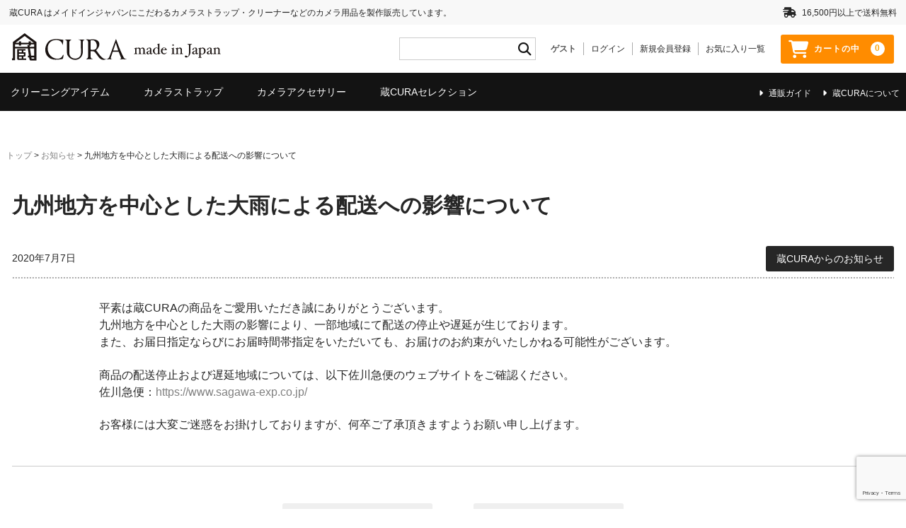

--- FILE ---
content_type: text/html; charset=UTF-8
request_url: https://cura-3i.com/news/371/
body_size: 19774
content:
<!DOCTYPE html>
<html dir="ltr" lang="ja" prefix="og: https://ogp.me/ns#">

<head>
	<meta charset="UTF-8" />
	<meta name="viewport" content="width=device-width, user-scalable=no">
	<meta name="format-detection" content="telephone=no"/>
	
	<title>九州地方を中心とした大雨による配送への影響について | 蔵CURA ネットショップ</title>

		<!-- All in One SEO 4.8.3.2 - aioseo.com -->
	<meta name="description" content="平素は蔵CURAの商品をご愛用いただき誠にありがとうございます。九州地方を中心とした大雨の影響により、一部地域" />
	<meta name="robots" content="max-image-preview:large" />
	<link rel="canonical" href="https://cura-3i.com/news/371/" />
	<meta name="generator" content="All in One SEO (AIOSEO) 4.8.3.2" />
		<meta property="og:locale" content="ja_JP" />
		<meta property="og:site_name" content="蔵CURA ネットショップ | メイド・イン・ジャパンにこだわったカメラ用品を製作、販売。カメラストラップ、クリーナー、カメラフィルムなど。" />
		<meta property="og:type" content="article" />
		<meta property="og:title" content="九州地方を中心とした大雨による配送への影響について | 蔵CURA ネットショップ" />
		<meta property="og:description" content="平素は蔵CURAの商品をご愛用いただき誠にありがとうございます。九州地方を中心とした大雨の影響により、一部地域" />
		<meta property="og:url" content="https://cura-3i.com/news/371/" />
		<meta property="article:published_time" content="2020-07-07T01:57:00+00:00" />
		<meta property="article:modified_time" content="2022-12-19T01:58:20+00:00" />
		<meta name="twitter:card" content="summary_large_image" />
		<meta name="twitter:title" content="九州地方を中心とした大雨による配送への影響について | 蔵CURA ネットショップ" />
		<meta name="twitter:description" content="平素は蔵CURAの商品をご愛用いただき誠にありがとうございます。九州地方を中心とした大雨の影響により、一部地域" />
		<script type="application/ld+json" class="aioseo-schema">
			{"@context":"https:\/\/schema.org","@graph":[{"@type":"BreadcrumbList","@id":"https:\/\/cura-3i.com\/news\/371\/#breadcrumblist","itemListElement":[{"@type":"ListItem","@id":"https:\/\/cura-3i.com#listItem","position":1,"name":"\u30db\u30fc\u30e0","item":"https:\/\/cura-3i.com","nextItem":{"@type":"ListItem","@id":"https:\/\/cura-3i.com\/news\/#listItem","name":"\u304a\u77e5\u3089\u305b"}},{"@type":"ListItem","@id":"https:\/\/cura-3i.com\/news\/#listItem","position":2,"name":"\u304a\u77e5\u3089\u305b","item":"https:\/\/cura-3i.com\/news\/","nextItem":{"@type":"ListItem","@id":"https:\/\/cura-3i.com\/news\/news_cat\/info\/#listItem","name":"\u8535CURA\u304b\u3089\u306e\u304a\u77e5\u3089\u305b"},"previousItem":{"@type":"ListItem","@id":"https:\/\/cura-3i.com#listItem","name":"\u30db\u30fc\u30e0"}},{"@type":"ListItem","@id":"https:\/\/cura-3i.com\/news\/news_cat\/info\/#listItem","position":3,"name":"\u8535CURA\u304b\u3089\u306e\u304a\u77e5\u3089\u305b","item":"https:\/\/cura-3i.com\/news\/news_cat\/info\/","nextItem":{"@type":"ListItem","@id":"https:\/\/cura-3i.com\/news\/371\/#listItem","name":"\u4e5d\u5dde\u5730\u65b9\u3092\u4e2d\u5fc3\u3068\u3057\u305f\u5927\u96e8\u306b\u3088\u308b\u914d\u9001\u3078\u306e\u5f71\u97ff\u306b\u3064\u3044\u3066"},"previousItem":{"@type":"ListItem","@id":"https:\/\/cura-3i.com\/news\/#listItem","name":"\u304a\u77e5\u3089\u305b"}},{"@type":"ListItem","@id":"https:\/\/cura-3i.com\/news\/371\/#listItem","position":4,"name":"\u4e5d\u5dde\u5730\u65b9\u3092\u4e2d\u5fc3\u3068\u3057\u305f\u5927\u96e8\u306b\u3088\u308b\u914d\u9001\u3078\u306e\u5f71\u97ff\u306b\u3064\u3044\u3066","previousItem":{"@type":"ListItem","@id":"https:\/\/cura-3i.com\/news\/news_cat\/info\/#listItem","name":"\u8535CURA\u304b\u3089\u306e\u304a\u77e5\u3089\u305b"}}]},{"@type":"Organization","@id":"https:\/\/cura-3i.com\/#organization","name":"\u8535CURA","description":"\u30e1\u30a4\u30c9\u30fb\u30a4\u30f3\u30fb\u30b8\u30e3\u30d1\u30f3\u306b\u3053\u3060\u308f\u3063\u305f\u30ab\u30e1\u30e9\u7528\u54c1\u3092\u88fd\u4f5c\u3001\u8ca9\u58f2\u3002\u30ab\u30e1\u30e9\u30b9\u30c8\u30e9\u30c3\u30d7\u3001\u30af\u30ea\u30fc\u30ca\u30fc\u3001\u30ab\u30e1\u30e9\u30d5\u30a3\u30eb\u30e0\u306a\u3069\u3002","url":"https:\/\/cura-3i.com\/"},{"@type":"WebPage","@id":"https:\/\/cura-3i.com\/news\/371\/#webpage","url":"https:\/\/cura-3i.com\/news\/371\/","name":"\u4e5d\u5dde\u5730\u65b9\u3092\u4e2d\u5fc3\u3068\u3057\u305f\u5927\u96e8\u306b\u3088\u308b\u914d\u9001\u3078\u306e\u5f71\u97ff\u306b\u3064\u3044\u3066 | \u8535CURA \u30cd\u30c3\u30c8\u30b7\u30e7\u30c3\u30d7","description":"\u5e73\u7d20\u306f\u8535CURA\u306e\u5546\u54c1\u3092\u3054\u611b\u7528\u3044\u305f\u3060\u304d\u8aa0\u306b\u3042\u308a\u304c\u3068\u3046\u3054\u3056\u3044\u307e\u3059\u3002\u4e5d\u5dde\u5730\u65b9\u3092\u4e2d\u5fc3\u3068\u3057\u305f\u5927\u96e8\u306e\u5f71\u97ff\u306b\u3088\u308a\u3001\u4e00\u90e8\u5730\u57df","inLanguage":"ja","isPartOf":{"@id":"https:\/\/cura-3i.com\/#website"},"breadcrumb":{"@id":"https:\/\/cura-3i.com\/news\/371\/#breadcrumblist"},"image":{"@type":"ImageObject","url":"\/wp-content\/uploads\/2022\/12\/tn_noimage_news.jpg","@id":"https:\/\/cura-3i.com\/news\/371\/#mainImage","width":300,"height":300},"primaryImageOfPage":{"@id":"https:\/\/cura-3i.com\/news\/371\/#mainImage"},"datePublished":"2020-07-07T10:57:00+09:00","dateModified":"2022-12-19T10:58:20+09:00"},{"@type":"WebSite","@id":"https:\/\/cura-3i.com\/#website","url":"https:\/\/cura-3i.com\/","name":"\u8535CURA \u30cd\u30c3\u30c8\u30b7\u30e7\u30c3\u30d7","description":"\u30e1\u30a4\u30c9\u30fb\u30a4\u30f3\u30fb\u30b8\u30e3\u30d1\u30f3\u306b\u3053\u3060\u308f\u3063\u305f\u30ab\u30e1\u30e9\u7528\u54c1\u3092\u88fd\u4f5c\u3001\u8ca9\u58f2\u3002\u30ab\u30e1\u30e9\u30b9\u30c8\u30e9\u30c3\u30d7\u3001\u30af\u30ea\u30fc\u30ca\u30fc\u3001\u30ab\u30e1\u30e9\u30d5\u30a3\u30eb\u30e0\u306a\u3069\u3002","inLanguage":"ja","publisher":{"@id":"https:\/\/cura-3i.com\/#organization"}}]}
		</script>
		<!-- All in One SEO -->

<link rel='dns-prefetch' href='//static.addtoany.com' />
<link rel='dns-prefetch' href='//use.fontawesome.com' />
<link rel="alternate" title="oEmbed (JSON)" type="application/json+oembed" href="https://cura-3i.com/wp-json/oembed/1.0/embed?url=https%3A%2F%2Fcura-3i.com%2Fnews%2F371%2F" />
<link rel="alternate" title="oEmbed (XML)" type="text/xml+oembed" href="https://cura-3i.com/wp-json/oembed/1.0/embed?url=https%3A%2F%2Fcura-3i.com%2Fnews%2F371%2F&#038;format=xml" />
		<!-- This site uses the Google Analytics by MonsterInsights plugin v8.27.0 - Using Analytics tracking - https://www.monsterinsights.com/ -->
							<script src="//www.googletagmanager.com/gtag/js?id=G-PPG5Q3SKHG"  data-cfasync="false" data-wpfc-render="false" type="text/javascript" async></script>
			<script data-cfasync="false" data-wpfc-render="false" type="text/javascript">
				var mi_version = '8.27.0';
				var mi_track_user = true;
				var mi_no_track_reason = '';
								var MonsterInsightsDefaultLocations = {"page_location":"https:\/\/cura-3i.com\/news\/371\/"};
				if ( typeof MonsterInsightsPrivacyGuardFilter === 'function' ) {
					var MonsterInsightsLocations = (typeof MonsterInsightsExcludeQuery === 'object') ? MonsterInsightsPrivacyGuardFilter( MonsterInsightsExcludeQuery ) : MonsterInsightsPrivacyGuardFilter( MonsterInsightsDefaultLocations );
				} else {
					var MonsterInsightsLocations = (typeof MonsterInsightsExcludeQuery === 'object') ? MonsterInsightsExcludeQuery : MonsterInsightsDefaultLocations;
				}

								var disableStrs = [
										'ga-disable-G-PPG5Q3SKHG',
									];

				/* Function to detect opted out users */
				function __gtagTrackerIsOptedOut() {
					for (var index = 0; index < disableStrs.length; index++) {
						if (document.cookie.indexOf(disableStrs[index] + '=true') > -1) {
							return true;
						}
					}

					return false;
				}

				/* Disable tracking if the opt-out cookie exists. */
				if (__gtagTrackerIsOptedOut()) {
					for (var index = 0; index < disableStrs.length; index++) {
						window[disableStrs[index]] = true;
					}
				}

				/* Opt-out function */
				function __gtagTrackerOptout() {
					for (var index = 0; index < disableStrs.length; index++) {
						document.cookie = disableStrs[index] + '=true; expires=Thu, 31 Dec 2099 23:59:59 UTC; path=/';
						window[disableStrs[index]] = true;
					}
				}

				if ('undefined' === typeof gaOptout) {
					function gaOptout() {
						__gtagTrackerOptout();
					}
				}
								window.dataLayer = window.dataLayer || [];

				window.MonsterInsightsDualTracker = {
					helpers: {},
					trackers: {},
				};
				if (mi_track_user) {
					function __gtagDataLayer() {
						dataLayer.push(arguments);
					}

					function __gtagTracker(type, name, parameters) {
						if (!parameters) {
							parameters = {};
						}

						if (parameters.send_to) {
							__gtagDataLayer.apply(null, arguments);
							return;
						}

						if (type === 'event') {
														parameters.send_to = monsterinsights_frontend.v4_id;
							var hookName = name;
							if (typeof parameters['event_category'] !== 'undefined') {
								hookName = parameters['event_category'] + ':' + name;
							}

							if (typeof MonsterInsightsDualTracker.trackers[hookName] !== 'undefined') {
								MonsterInsightsDualTracker.trackers[hookName](parameters);
							} else {
								__gtagDataLayer('event', name, parameters);
							}
							
						} else {
							__gtagDataLayer.apply(null, arguments);
						}
					}

					__gtagTracker('js', new Date());
					__gtagTracker('set', {
						'developer_id.dZGIzZG': true,
											});
					if ( MonsterInsightsLocations.page_location ) {
						__gtagTracker('set', MonsterInsightsLocations);
					}
										__gtagTracker('config', 'G-PPG5Q3SKHG', {"forceSSL":"true","link_attribution":"true"} );
															window.gtag = __gtagTracker;										(function () {
						/* https://developers.google.com/analytics/devguides/collection/analyticsjs/ */
						/* ga and __gaTracker compatibility shim. */
						var noopfn = function () {
							return null;
						};
						var newtracker = function () {
							return new Tracker();
						};
						var Tracker = function () {
							return null;
						};
						var p = Tracker.prototype;
						p.get = noopfn;
						p.set = noopfn;
						p.send = function () {
							var args = Array.prototype.slice.call(arguments);
							args.unshift('send');
							__gaTracker.apply(null, args);
						};
						var __gaTracker = function () {
							var len = arguments.length;
							if (len === 0) {
								return;
							}
							var f = arguments[len - 1];
							if (typeof f !== 'object' || f === null || typeof f.hitCallback !== 'function') {
								if ('send' === arguments[0]) {
									var hitConverted, hitObject = false, action;
									if ('event' === arguments[1]) {
										if ('undefined' !== typeof arguments[3]) {
											hitObject = {
												'eventAction': arguments[3],
												'eventCategory': arguments[2],
												'eventLabel': arguments[4],
												'value': arguments[5] ? arguments[5] : 1,
											}
										}
									}
									if ('pageview' === arguments[1]) {
										if ('undefined' !== typeof arguments[2]) {
											hitObject = {
												'eventAction': 'page_view',
												'page_path': arguments[2],
											}
										}
									}
									if (typeof arguments[2] === 'object') {
										hitObject = arguments[2];
									}
									if (typeof arguments[5] === 'object') {
										Object.assign(hitObject, arguments[5]);
									}
									if ('undefined' !== typeof arguments[1].hitType) {
										hitObject = arguments[1];
										if ('pageview' === hitObject.hitType) {
											hitObject.eventAction = 'page_view';
										}
									}
									if (hitObject) {
										action = 'timing' === arguments[1].hitType ? 'timing_complete' : hitObject.eventAction;
										hitConverted = mapArgs(hitObject);
										__gtagTracker('event', action, hitConverted);
									}
								}
								return;
							}

							function mapArgs(args) {
								var arg, hit = {};
								var gaMap = {
									'eventCategory': 'event_category',
									'eventAction': 'event_action',
									'eventLabel': 'event_label',
									'eventValue': 'event_value',
									'nonInteraction': 'non_interaction',
									'timingCategory': 'event_category',
									'timingVar': 'name',
									'timingValue': 'value',
									'timingLabel': 'event_label',
									'page': 'page_path',
									'location': 'page_location',
									'title': 'page_title',
									'referrer' : 'page_referrer',
								};
								for (arg in args) {
																		if (!(!args.hasOwnProperty(arg) || !gaMap.hasOwnProperty(arg))) {
										hit[gaMap[arg]] = args[arg];
									} else {
										hit[arg] = args[arg];
									}
								}
								return hit;
							}

							try {
								f.hitCallback();
							} catch (ex) {
							}
						};
						__gaTracker.create = newtracker;
						__gaTracker.getByName = newtracker;
						__gaTracker.getAll = function () {
							return [];
						};
						__gaTracker.remove = noopfn;
						__gaTracker.loaded = true;
						window['__gaTracker'] = __gaTracker;
					})();
									} else {
										console.log("");
					(function () {
						function __gtagTracker() {
							return null;
						}

						window['__gtagTracker'] = __gtagTracker;
						window['gtag'] = __gtagTracker;
					})();
									}
			</script>
				<!-- / Google Analytics by MonsterInsights -->
		<style id='wp-img-auto-sizes-contain-inline-css' type='text/css'>
img:is([sizes=auto i],[sizes^="auto," i]){contain-intrinsic-size:3000px 1500px}
/*# sourceURL=wp-img-auto-sizes-contain-inline-css */
</style>
<link rel='stylesheet' id='sbi_styles-css' href='https://cura-3i.com/wp-content/plugins/instagram-feed/css/sbi-styles.min.css?ver=6.4.3' type='text/css' media='all' />
<style id='wp-emoji-styles-inline-css' type='text/css'>

	img.wp-smiley, img.emoji {
		display: inline !important;
		border: none !important;
		box-shadow: none !important;
		height: 1em !important;
		width: 1em !important;
		margin: 0 0.07em !important;
		vertical-align: -0.1em !important;
		background: none !important;
		padding: 0 !important;
	}
/*# sourceURL=wp-emoji-styles-inline-css */
</style>
<style id='wp-block-library-inline-css' type='text/css'>
:root{--wp-block-synced-color:#7a00df;--wp-block-synced-color--rgb:122,0,223;--wp-bound-block-color:var(--wp-block-synced-color);--wp-editor-canvas-background:#ddd;--wp-admin-theme-color:#007cba;--wp-admin-theme-color--rgb:0,124,186;--wp-admin-theme-color-darker-10:#006ba1;--wp-admin-theme-color-darker-10--rgb:0,107,160.5;--wp-admin-theme-color-darker-20:#005a87;--wp-admin-theme-color-darker-20--rgb:0,90,135;--wp-admin-border-width-focus:2px}@media (min-resolution:192dpi){:root{--wp-admin-border-width-focus:1.5px}}.wp-element-button{cursor:pointer}:root .has-very-light-gray-background-color{background-color:#eee}:root .has-very-dark-gray-background-color{background-color:#313131}:root .has-very-light-gray-color{color:#eee}:root .has-very-dark-gray-color{color:#313131}:root .has-vivid-green-cyan-to-vivid-cyan-blue-gradient-background{background:linear-gradient(135deg,#00d084,#0693e3)}:root .has-purple-crush-gradient-background{background:linear-gradient(135deg,#34e2e4,#4721fb 50%,#ab1dfe)}:root .has-hazy-dawn-gradient-background{background:linear-gradient(135deg,#faaca8,#dad0ec)}:root .has-subdued-olive-gradient-background{background:linear-gradient(135deg,#fafae1,#67a671)}:root .has-atomic-cream-gradient-background{background:linear-gradient(135deg,#fdd79a,#004a59)}:root .has-nightshade-gradient-background{background:linear-gradient(135deg,#330968,#31cdcf)}:root .has-midnight-gradient-background{background:linear-gradient(135deg,#020381,#2874fc)}:root{--wp--preset--font-size--normal:16px;--wp--preset--font-size--huge:42px}.has-regular-font-size{font-size:1em}.has-larger-font-size{font-size:2.625em}.has-normal-font-size{font-size:var(--wp--preset--font-size--normal)}.has-huge-font-size{font-size:var(--wp--preset--font-size--huge)}.has-text-align-center{text-align:center}.has-text-align-left{text-align:left}.has-text-align-right{text-align:right}.has-fit-text{white-space:nowrap!important}#end-resizable-editor-section{display:none}.aligncenter{clear:both}.items-justified-left{justify-content:flex-start}.items-justified-center{justify-content:center}.items-justified-right{justify-content:flex-end}.items-justified-space-between{justify-content:space-between}.screen-reader-text{border:0;clip-path:inset(50%);height:1px;margin:-1px;overflow:hidden;padding:0;position:absolute;width:1px;word-wrap:normal!important}.screen-reader-text:focus{background-color:#ddd;clip-path:none;color:#444;display:block;font-size:1em;height:auto;left:5px;line-height:normal;padding:15px 23px 14px;text-decoration:none;top:5px;width:auto;z-index:100000}html :where(.has-border-color){border-style:solid}html :where([style*=border-top-color]){border-top-style:solid}html :where([style*=border-right-color]){border-right-style:solid}html :where([style*=border-bottom-color]){border-bottom-style:solid}html :where([style*=border-left-color]){border-left-style:solid}html :where([style*=border-width]){border-style:solid}html :where([style*=border-top-width]){border-top-style:solid}html :where([style*=border-right-width]){border-right-style:solid}html :where([style*=border-bottom-width]){border-bottom-style:solid}html :where([style*=border-left-width]){border-left-style:solid}html :where(img[class*=wp-image-]){height:auto;max-width:100%}:where(figure){margin:0 0 1em}html :where(.is-position-sticky){--wp-admin--admin-bar--position-offset:var(--wp-admin--admin-bar--height,0px)}@media screen and (max-width:600px){html :where(.is-position-sticky){--wp-admin--admin-bar--position-offset:0px}}

/*# sourceURL=wp-block-library-inline-css */
</style><style id='wp-block-paragraph-inline-css' type='text/css'>
.is-small-text{font-size:.875em}.is-regular-text{font-size:1em}.is-large-text{font-size:2.25em}.is-larger-text{font-size:3em}.has-drop-cap:not(:focus):first-letter{float:left;font-size:8.4em;font-style:normal;font-weight:100;line-height:.68;margin:.05em .1em 0 0;text-transform:uppercase}body.rtl .has-drop-cap:not(:focus):first-letter{float:none;margin-left:.1em}p.has-drop-cap.has-background{overflow:hidden}:root :where(p.has-background){padding:1.25em 2.375em}:where(p.has-text-color:not(.has-link-color)) a{color:inherit}p.has-text-align-left[style*="writing-mode:vertical-lr"],p.has-text-align-right[style*="writing-mode:vertical-rl"]{rotate:180deg}
/*# sourceURL=https://cura-3i.com/wp-includes/blocks/paragraph/style.min.css */
</style>
<style id='global-styles-inline-css' type='text/css'>
:root{--wp--preset--aspect-ratio--square: 1;--wp--preset--aspect-ratio--4-3: 4/3;--wp--preset--aspect-ratio--3-4: 3/4;--wp--preset--aspect-ratio--3-2: 3/2;--wp--preset--aspect-ratio--2-3: 2/3;--wp--preset--aspect-ratio--16-9: 16/9;--wp--preset--aspect-ratio--9-16: 9/16;--wp--preset--color--black: #000000;--wp--preset--color--cyan-bluish-gray: #abb8c3;--wp--preset--color--white: #ffffff;--wp--preset--color--pale-pink: #f78da7;--wp--preset--color--vivid-red: #cf2e2e;--wp--preset--color--luminous-vivid-orange: #ff6900;--wp--preset--color--luminous-vivid-amber: #fcb900;--wp--preset--color--light-green-cyan: #7bdcb5;--wp--preset--color--vivid-green-cyan: #00d084;--wp--preset--color--pale-cyan-blue: #8ed1fc;--wp--preset--color--vivid-cyan-blue: #0693e3;--wp--preset--color--vivid-purple: #9b51e0;--wp--preset--gradient--vivid-cyan-blue-to-vivid-purple: linear-gradient(135deg,rgb(6,147,227) 0%,rgb(155,81,224) 100%);--wp--preset--gradient--light-green-cyan-to-vivid-green-cyan: linear-gradient(135deg,rgb(122,220,180) 0%,rgb(0,208,130) 100%);--wp--preset--gradient--luminous-vivid-amber-to-luminous-vivid-orange: linear-gradient(135deg,rgb(252,185,0) 0%,rgb(255,105,0) 100%);--wp--preset--gradient--luminous-vivid-orange-to-vivid-red: linear-gradient(135deg,rgb(255,105,0) 0%,rgb(207,46,46) 100%);--wp--preset--gradient--very-light-gray-to-cyan-bluish-gray: linear-gradient(135deg,rgb(238,238,238) 0%,rgb(169,184,195) 100%);--wp--preset--gradient--cool-to-warm-spectrum: linear-gradient(135deg,rgb(74,234,220) 0%,rgb(151,120,209) 20%,rgb(207,42,186) 40%,rgb(238,44,130) 60%,rgb(251,105,98) 80%,rgb(254,248,76) 100%);--wp--preset--gradient--blush-light-purple: linear-gradient(135deg,rgb(255,206,236) 0%,rgb(152,150,240) 100%);--wp--preset--gradient--blush-bordeaux: linear-gradient(135deg,rgb(254,205,165) 0%,rgb(254,45,45) 50%,rgb(107,0,62) 100%);--wp--preset--gradient--luminous-dusk: linear-gradient(135deg,rgb(255,203,112) 0%,rgb(199,81,192) 50%,rgb(65,88,208) 100%);--wp--preset--gradient--pale-ocean: linear-gradient(135deg,rgb(255,245,203) 0%,rgb(182,227,212) 50%,rgb(51,167,181) 100%);--wp--preset--gradient--electric-grass: linear-gradient(135deg,rgb(202,248,128) 0%,rgb(113,206,126) 100%);--wp--preset--gradient--midnight: linear-gradient(135deg,rgb(2,3,129) 0%,rgb(40,116,252) 100%);--wp--preset--font-size--small: 13px;--wp--preset--font-size--medium: 20px;--wp--preset--font-size--large: 36px;--wp--preset--font-size--x-large: 42px;--wp--preset--spacing--20: 0.44rem;--wp--preset--spacing--30: 0.67rem;--wp--preset--spacing--40: 1rem;--wp--preset--spacing--50: 1.5rem;--wp--preset--spacing--60: 2.25rem;--wp--preset--spacing--70: 3.38rem;--wp--preset--spacing--80: 5.06rem;--wp--preset--shadow--natural: 6px 6px 9px rgba(0, 0, 0, 0.2);--wp--preset--shadow--deep: 12px 12px 50px rgba(0, 0, 0, 0.4);--wp--preset--shadow--sharp: 6px 6px 0px rgba(0, 0, 0, 0.2);--wp--preset--shadow--outlined: 6px 6px 0px -3px rgb(255, 255, 255), 6px 6px rgb(0, 0, 0);--wp--preset--shadow--crisp: 6px 6px 0px rgb(0, 0, 0);}:where(.is-layout-flex){gap: 0.5em;}:where(.is-layout-grid){gap: 0.5em;}body .is-layout-flex{display: flex;}.is-layout-flex{flex-wrap: wrap;align-items: center;}.is-layout-flex > :is(*, div){margin: 0;}body .is-layout-grid{display: grid;}.is-layout-grid > :is(*, div){margin: 0;}:where(.wp-block-columns.is-layout-flex){gap: 2em;}:where(.wp-block-columns.is-layout-grid){gap: 2em;}:where(.wp-block-post-template.is-layout-flex){gap: 1.25em;}:where(.wp-block-post-template.is-layout-grid){gap: 1.25em;}.has-black-color{color: var(--wp--preset--color--black) !important;}.has-cyan-bluish-gray-color{color: var(--wp--preset--color--cyan-bluish-gray) !important;}.has-white-color{color: var(--wp--preset--color--white) !important;}.has-pale-pink-color{color: var(--wp--preset--color--pale-pink) !important;}.has-vivid-red-color{color: var(--wp--preset--color--vivid-red) !important;}.has-luminous-vivid-orange-color{color: var(--wp--preset--color--luminous-vivid-orange) !important;}.has-luminous-vivid-amber-color{color: var(--wp--preset--color--luminous-vivid-amber) !important;}.has-light-green-cyan-color{color: var(--wp--preset--color--light-green-cyan) !important;}.has-vivid-green-cyan-color{color: var(--wp--preset--color--vivid-green-cyan) !important;}.has-pale-cyan-blue-color{color: var(--wp--preset--color--pale-cyan-blue) !important;}.has-vivid-cyan-blue-color{color: var(--wp--preset--color--vivid-cyan-blue) !important;}.has-vivid-purple-color{color: var(--wp--preset--color--vivid-purple) !important;}.has-black-background-color{background-color: var(--wp--preset--color--black) !important;}.has-cyan-bluish-gray-background-color{background-color: var(--wp--preset--color--cyan-bluish-gray) !important;}.has-white-background-color{background-color: var(--wp--preset--color--white) !important;}.has-pale-pink-background-color{background-color: var(--wp--preset--color--pale-pink) !important;}.has-vivid-red-background-color{background-color: var(--wp--preset--color--vivid-red) !important;}.has-luminous-vivid-orange-background-color{background-color: var(--wp--preset--color--luminous-vivid-orange) !important;}.has-luminous-vivid-amber-background-color{background-color: var(--wp--preset--color--luminous-vivid-amber) !important;}.has-light-green-cyan-background-color{background-color: var(--wp--preset--color--light-green-cyan) !important;}.has-vivid-green-cyan-background-color{background-color: var(--wp--preset--color--vivid-green-cyan) !important;}.has-pale-cyan-blue-background-color{background-color: var(--wp--preset--color--pale-cyan-blue) !important;}.has-vivid-cyan-blue-background-color{background-color: var(--wp--preset--color--vivid-cyan-blue) !important;}.has-vivid-purple-background-color{background-color: var(--wp--preset--color--vivid-purple) !important;}.has-black-border-color{border-color: var(--wp--preset--color--black) !important;}.has-cyan-bluish-gray-border-color{border-color: var(--wp--preset--color--cyan-bluish-gray) !important;}.has-white-border-color{border-color: var(--wp--preset--color--white) !important;}.has-pale-pink-border-color{border-color: var(--wp--preset--color--pale-pink) !important;}.has-vivid-red-border-color{border-color: var(--wp--preset--color--vivid-red) !important;}.has-luminous-vivid-orange-border-color{border-color: var(--wp--preset--color--luminous-vivid-orange) !important;}.has-luminous-vivid-amber-border-color{border-color: var(--wp--preset--color--luminous-vivid-amber) !important;}.has-light-green-cyan-border-color{border-color: var(--wp--preset--color--light-green-cyan) !important;}.has-vivid-green-cyan-border-color{border-color: var(--wp--preset--color--vivid-green-cyan) !important;}.has-pale-cyan-blue-border-color{border-color: var(--wp--preset--color--pale-cyan-blue) !important;}.has-vivid-cyan-blue-border-color{border-color: var(--wp--preset--color--vivid-cyan-blue) !important;}.has-vivid-purple-border-color{border-color: var(--wp--preset--color--vivid-purple) !important;}.has-vivid-cyan-blue-to-vivid-purple-gradient-background{background: var(--wp--preset--gradient--vivid-cyan-blue-to-vivid-purple) !important;}.has-light-green-cyan-to-vivid-green-cyan-gradient-background{background: var(--wp--preset--gradient--light-green-cyan-to-vivid-green-cyan) !important;}.has-luminous-vivid-amber-to-luminous-vivid-orange-gradient-background{background: var(--wp--preset--gradient--luminous-vivid-amber-to-luminous-vivid-orange) !important;}.has-luminous-vivid-orange-to-vivid-red-gradient-background{background: var(--wp--preset--gradient--luminous-vivid-orange-to-vivid-red) !important;}.has-very-light-gray-to-cyan-bluish-gray-gradient-background{background: var(--wp--preset--gradient--very-light-gray-to-cyan-bluish-gray) !important;}.has-cool-to-warm-spectrum-gradient-background{background: var(--wp--preset--gradient--cool-to-warm-spectrum) !important;}.has-blush-light-purple-gradient-background{background: var(--wp--preset--gradient--blush-light-purple) !important;}.has-blush-bordeaux-gradient-background{background: var(--wp--preset--gradient--blush-bordeaux) !important;}.has-luminous-dusk-gradient-background{background: var(--wp--preset--gradient--luminous-dusk) !important;}.has-pale-ocean-gradient-background{background: var(--wp--preset--gradient--pale-ocean) !important;}.has-electric-grass-gradient-background{background: var(--wp--preset--gradient--electric-grass) !important;}.has-midnight-gradient-background{background: var(--wp--preset--gradient--midnight) !important;}.has-small-font-size{font-size: var(--wp--preset--font-size--small) !important;}.has-medium-font-size{font-size: var(--wp--preset--font-size--medium) !important;}.has-large-font-size{font-size: var(--wp--preset--font-size--large) !important;}.has-x-large-font-size{font-size: var(--wp--preset--font-size--x-large) !important;}
/*# sourceURL=global-styles-inline-css */
</style>

<style id='classic-theme-styles-inline-css' type='text/css'>
/*! This file is auto-generated */
.wp-block-button__link{color:#fff;background-color:#32373c;border-radius:9999px;box-shadow:none;text-decoration:none;padding:calc(.667em + 2px) calc(1.333em + 2px);font-size:1.125em}.wp-block-file__button{background:#32373c;color:#fff;text-decoration:none}
/*# sourceURL=/wp-includes/css/classic-themes.min.css */
</style>
<link rel='stylesheet' id='contact-form-7-css' href='https://cura-3i.com/wp-content/plugins/contact-form-7/includes/css/styles.css?ver=5.9.6' type='text/css' media='all' />
<link rel='stylesheet' id='wpcf7-redirect-script-frontend-css' href='https://cura-3i.com/wp-content/plugins/wpcf7-redirect/build/css/wpcf7-redirect-frontend.min.css?ver=1.1' type='text/css' media='all' />
<link rel='stylesheet' id='parent-style-css' href='https://cura-3i.com/wp-content/themes/welcart_basic/style.css?ver=6.9' type='text/css' media='all' />
<link rel='stylesheet' id='usces_default_css-css' href='https://cura-3i.com/wp-content/plugins/usc-e-shop/css/usces_default.css?ver=2.11.26.2512161' type='text/css' media='all' />
<link rel='stylesheet' id='parent-cart-css' href='https://cura-3i.com/wp-content/themes/welcart_basic/usces_cart.css?ver=6.9' type='text/css' media='all' />
<link rel='stylesheet' id='wc-basic-style-css' href='https://cura-3i.com/wp-content/themes/welcart_basic_child/style.css?ver=1.0' type='text/css' media='all' />
<link rel='stylesheet' id='font-awesome-css' href='https://cura-3i.com/wp-content/themes/welcart_basic/font-awesome/font-awesome.min.css?ver=1.0' type='text/css' media='all' />
<link rel='stylesheet' id='luminous-basic-css-css' href='https://cura-3i.com/wp-content/themes/welcart_basic/css/luminous-basic.css?ver=1.0' type='text/css' media='all' />
<link rel='stylesheet' id='simple-favorites-css' href='https://cura-3i.com/wp-content/plugins/favorites/assets/css/favorites.css?ver=2.3.4' type='text/css' media='all' />
<link rel='stylesheet' id='font-awesome-official-css' href='https://use.fontawesome.com/releases/v6.5.2/css/all.css' type='text/css' media='all' integrity="sha384-PPIZEGYM1v8zp5Py7UjFb79S58UeqCL9pYVnVPURKEqvioPROaVAJKKLzvH2rDnI" crossorigin="anonymous" />
<link rel='stylesheet' id='dashicons-css' href='https://cura-3i.com/wp-includes/css/dashicons.min.css?ver=6.9' type='text/css' media='all' />
<link rel='stylesheet' id='theme_cart_css-css' href='https://cura-3i.com/wp-content/themes/welcart_basic_child/usces_cart.css?ver=2.11.26.2512161' type='text/css' media='all' />
<link rel='stylesheet' id='addtoany-css' href='https://cura-3i.com/wp-content/plugins/add-to-any/addtoany.min.css?ver=1.16' type='text/css' media='all' />
<link rel='stylesheet' id='font-awesome-official-v4shim-css' href='https://use.fontawesome.com/releases/v6.5.2/css/v4-shims.css' type='text/css' media='all' integrity="sha384-XyvK/kKwgVW+fuRkusfLgfhAMuaxLPSOY8W7wj8tUkf0Nr2WGHniPmpdu+cmPS5n" crossorigin="anonymous" />
<!--n2css--><script type="text/javascript" src="https://cura-3i.com/wp-includes/js/jquery/jquery.min.js?ver=3.7.1" id="jquery-core-js"></script>
<script type="text/javascript" src="https://cura-3i.com/wp-includes/js/jquery/jquery-migrate.min.js?ver=3.4.1" id="jquery-migrate-js"></script>
<script type="text/javascript" src="https://cura-3i.com/wp-content/plugins/google-analytics-for-wordpress/assets/js/frontend-gtag.min.js?ver=8.27.0" id="monsterinsights-frontend-script-js"></script>
<script data-cfasync="false" data-wpfc-render="false" type="text/javascript" id='monsterinsights-frontend-script-js-extra'>/* <![CDATA[ */
var monsterinsights_frontend = {"js_events_tracking":"true","download_extensions":"doc,pdf,ppt,zip,xls,docx,pptx,xlsx","inbound_paths":"[{\"path\":\"\\\/go\\\/\",\"label\":\"affiliate\"},{\"path\":\"\\\/recommend\\\/\",\"label\":\"affiliate\"}]","home_url":"https:\/\/cura-3i.com","hash_tracking":"false","v4_id":"G-PPG5Q3SKHG"};/* ]]> */
</script>
<script type="text/javascript" id="addtoany-core-js-before">
/* <![CDATA[ */
window.a2a_config=window.a2a_config||{};a2a_config.callbacks=[];a2a_config.overlays=[];a2a_config.templates={};a2a_localize = {
	Share: "共有",
	Save: "ブックマーク",
	Subscribe: "購読",
	Email: "メール",
	Bookmark: "ブックマーク",
	ShowAll: "すべて表示する",
	ShowLess: "小さく表示する",
	FindServices: "サービスを探す",
	FindAnyServiceToAddTo: "追加するサービスを今すぐ探す",
	PoweredBy: "Powered by",
	ShareViaEmail: "メールでシェアする",
	SubscribeViaEmail: "メールで購読する",
	BookmarkInYourBrowser: "ブラウザにブックマーク",
	BookmarkInstructions: "このページをブックマークするには、 Ctrl+D または \u2318+D を押下。",
	AddToYourFavorites: "お気に入りに追加",
	SendFromWebOrProgram: "任意のメールアドレスまたはメールプログラムから送信",
	EmailProgram: "メールプログラム",
	More: "詳細&#8230;",
	ThanksForSharing: "共有ありがとうございます !",
	ThanksForFollowing: "フォローありがとうございます !"
};


//# sourceURL=addtoany-core-js-before
/* ]]> */
</script>
<script type="text/javascript" async src="https://static.addtoany.com/menu/page.js" id="addtoany-core-js"></script>
<script type="text/javascript" async src="https://cura-3i.com/wp-content/plugins/add-to-any/addtoany.min.js?ver=1.1" id="addtoany-jquery-js"></script>
<script type="text/javascript" src="https://cura-3i.com/wp-content/plugins/sticky-menu-or-anything-on-scroll/assets/js/jq-sticky-anything.min.js?ver=2.1.1" id="stickyAnythingLib-js"></script>
<script type="text/javascript" src="https://cura-3i.com/wp-content/themes/welcart_basic/js/front-customized.js?ver=1.0" id="wc-basic-js-js"></script>
<script type="text/javascript" id="favorites-js-extra">
/* <![CDATA[ */
var favorites_data = {"ajaxurl":"https://cura-3i.com/wp-admin/admin-ajax.php","nonce":"daf71a625e","favorite":"\u304a\u6c17\u306b\u5165\u308a\u767b\u9332","favorited":"\u304a\u6c17\u306b\u5165\u308a\u89e3\u9664","includecount":"","indicate_loading":"","loading_text":"Loading","loading_image":"","loading_image_active":"","loading_image_preload":"","cache_enabled":"1","button_options":{"button_type":"custom","custom_colors":true,"box_shadow":false,"include_count":false,"default":{"background_default":false,"border_default":false,"text_default":false,"icon_default":false,"count_default":false},"active":{"background_active":false,"border_active":false,"text_active":false,"icon_active":false,"count_active":false}},"authentication_modal_content":"\u003Cp\u003EPlease login to add favorites.\u003C/p\u003E\u003Cp\u003E\u003Ca href=\"#\" data-favorites-modal-close\u003EDismiss this notice\u003C/a\u003E\u003C/p\u003E","authentication_redirect":"","dev_mode":"","logged_in":"","user_id":"0","authentication_redirect_url":"https://cura-3i.com/login_ailes"};
//# sourceURL=favorites-js-extra
/* ]]> */
</script>
<script type="text/javascript" src="https://cura-3i.com/wp-content/plugins/favorites/assets/js/favorites.min.js?ver=2.3.4" id="favorites-js"></script>
<link rel="https://api.w.org/" href="https://cura-3i.com/wp-json/" /><link rel="alternate" title="JSON" type="application/json" href="https://cura-3i.com/wp-json/wp/v2/news/371" /><link rel="EditURI" type="application/rsd+xml" title="RSD" href="https://cura-3i.com/xmlrpc.php?rsd" />
<meta name="generator" content="WordPress 6.9" />
<link rel='shortlink' href='https://cura-3i.com/?p=371' />
			<!-- WCEX_Google_Analytics_4 plugins -->
			<!-- Global site tag (gtag.js) - Google Analytics -->
			<script async src="https://www.googletagmanager.com/gtag/js?id=G-ERN1DGQB68"></script>
			<script>
				window.dataLayer = window.dataLayer || [];
				function gtag(){dataLayer.push(arguments);}
				gtag('js', new Date());

				gtag('config', 'G-ERN1DGQB68');
			</script>
						<!-- WCEX_Google_Analytics_4 plugins -->
			<script>
				gtag('event', '');
			</script>
						<!-- WCEX_Google_Analytics_4 plugins -->
			<!-- Google Tag Manager -->
			<script>(function(w,d,s,l,i){w[l]=w[l]||[];w[l].push({'gtm.start':
				new Date().getTime(),event:'gtm.js'});var f=d.getElementsByTagName(s)[0],
				j=d.createElement(s),dl=l!='dataLayer'?'&l='+l:'';j.async=true;j.src=
				'https://www.googletagmanager.com/gtm.js?id='+i+dl;f.parentNode.insertBefore(j,f);
				})(window,document,'script','dataLayer','GTM-K2MGCZN');</script>
			<!-- End Google Tag Manager -->
			<link rel="icon" href="/wp-content/uploads/2022/10/cropped-logo-32x32.png" sizes="32x32" />
<link rel="icon" href="/wp-content/uploads/2022/10/cropped-logo-192x192.png" sizes="192x192" />
<link rel="apple-touch-icon" href="/wp-content/uploads/2022/10/cropped-logo-180x180.png" />
<meta name="msapplication-TileImage" content="/wp-content/uploads/2022/10/cropped-logo-270x270.png" />
		<style type="text/css" id="wp-custom-css">
			/*ffw-inline-css*/#fax_row,#memberinfo #fax_row,.fax-row{display:none;}
		</style>
			<link rel="stylesheet" type="text/css" href="//cdn.jsdelivr.net/npm/slick-carousel@1.8.1/slick/slick.css"/>
	<link rel="stylesheet" type="text/css" href="//cdn.jsdelivr.net/npm/slick-carousel@1.8.1/slick/slick-theme.css"/>
	<script type="text/javascript" src="//cdn.jsdelivr.net/npm/slick-carousel@1.8.1/slick/slick.min.js"></script>
	<script type="text/javascript" src="/js/slick.js"></script>
</head>

<body class="wp-singular news-template-default single single-news postid-371 wp-theme-welcart_basic wp-child-theme-welcart_basic_child">

	
			<!-- WCEX_Google_Analytics_4 plugins -->
			<!-- Google Tag Manager (noscript) -->
			<noscript><iframe src="https://www.googletagmanager.com/ns.html?id=GTM-K2MGCZN" height="0" width="0" style="display:none;visibility:hidden"></iframe></noscript>
			<!-- End Google Tag Manager (noscript) -->
					<!-- WCEX_Google_Analytics_4 plugins -->
		<script>
			window.dataLayer = window.dataLayer || [];
			dataLayer.push({"event":"","page":""})
		</script>
		
	<header id="masthead" class="site-header" role="banner">
		
		<div class="head_info">
			<div class="inner">
				<p class="head_copy">蔵CURA はメイドインジャパンにこだわるカメラストラップ・クリーナーなどのカメラ用品を製作販売しています。</p>
				<p><i class="fa-solid fa-truck-fast fa-lg"></i>16,500円以上で送料無料</p>
			</div>
		</div>
		
		<div class="fix">

		<div class="inner cf">

						<div class="site-title">
				<a href="https://cura-3i.com/" title="蔵CURA ネットショップ" rel="home">					
					<picture><source media="(max-width: 619px)" srcset="/images/logo_mij_sp.svg"><img src="/images/logo_mij_pc.svg" alt="蔵CURA 公式通販サイト"></picture>
				</a>
			</div>
						
						
			<div class="snav cf">
				<div class="search-box">
					<i class="fa fa-search"></i>
					<form role="search" method="get" action="https://cura-3i.com/" >
		<div class="s-box">
			<input type="text" value="" name="s" id="head-s-text" class="search-text" />
			<input type="submit" id="head-s-submit" class="searchsubmit" value="&#xf002;" />
		</div>
    </form>				</div>

									<div class="membership">
						<i class="fa fa-user"></i>
						<ul class="cf">
																						<li>ゲスト</li>
								<li><a href="https://cura-3i.com/usces-member/?usces_page=login" class="usces_login_a">ログイン</a></li>
								<li><a href="https://cura-3i.com/usces-member/?usces_page=newmember">新規会員登録</a></li>
																						<li><a href="/favorite/">お気に入り一覧</a></li>
						</ul>
					</div>
				
				<div class="incart-btn">
					<a href="https://cura-3i.com/usces-cart/">
						<i class="fa fa-shopping-cart"><span>カートの中</span></i>
													<span class="total-quant">0</span>
											</a>
				</div>
			</div><!-- .snav -->

						
			<ul class="head_intro">
				<li><a href="/guide/">通販ガイド</a></li>
				<li><a href="/about/">蔵CURAについて</a></li>
			</ul>

		</div><!-- .inner -->
		
		
			<nav id="site-navigation" class="main-navigation" role="navigation">
				<label for="panel"><span></span></label>
				<input type="checkbox" id="panel" class="on-off" />
				<div class="nav-menu-open"><ul id="menu-%e3%83%98%e3%83%83%e3%83%80%e3%83%bc" class="header-nav-container cf"><li id="menu-item-67" class="menu-item menu-item-type-taxonomy menu-item-object-category menu-item-has-children menu-item-67"><a href="https://cura-3i.com/category/item/cleaning/">クリーニングアイテム</a>
<ul class="sub-menu">
	<li id="menu-item-73" class="menu-item menu-item-type-taxonomy menu-item-object-category menu-item-73"><a href="https://cura-3i.com/category/item/cleaning/set/">クリーニングセット</a></li>
	<li id="menu-item-74" class="menu-item menu-item-type-taxonomy menu-item-object-category menu-item-74"><a href="https://cura-3i.com/category/item/cleaning/paper/">クリーニングペーパー</a></li>
	<li id="menu-item-75" class="menu-item menu-item-type-taxonomy menu-item-object-category menu-item-75"><a href="https://cura-3i.com/category/item/cleaning/water/">レンズクリーナー液</a></li>
	<li id="menu-item-76" class="menu-item menu-item-type-taxonomy menu-item-object-category menu-item-76"><a href="https://cura-3i.com/category/item/cleaning/body/">ボディークリーナー液</a></li>
	<li id="menu-item-2476" class="menu-item menu-item-type-taxonomy menu-item-object-category menu-item-2476"><a href="https://cura-3i.com/category/item/cleaning/antibacterial/">抗菌・消臭・防カビスプレー</a></li>
</ul>
</li>
<li id="menu-item-68" class="menu-item menu-item-type-taxonomy menu-item-object-category menu-item-has-children menu-item-68"><a href="https://cura-3i.com/category/item/strap/">カメラストラップ</a>
<ul class="sub-menu">
	<li id="menu-item-77" class="menu-item menu-item-type-taxonomy menu-item-object-category menu-item-77"><a href="https://cura-3i.com/category/item/strap/neck/">ネックストラップ</a></li>
	<li id="menu-item-78" class="menu-item menu-item-type-taxonomy menu-item-object-category menu-item-78"><a href="https://cura-3i.com/category/item/strap/hand/">ハンドストラップ</a></li>
	<li id="menu-item-1639" class="menu-item menu-item-type-taxonomy menu-item-object-category menu-item-1639"><a href="https://cura-3i.com/category/item/strap/sanada/">正絹 真田紐ストラップ</a></li>
	<li id="menu-item-3007" class="menu-item menu-item-type-taxonomy menu-item-object-category menu-item-3007"><a href="https://cura-3i.com/category/item/strap/shimekiri/">シルクロープストラップ”SHIMEKIRI”</a></li>
</ul>
</li>
<li id="menu-item-69" class="menu-item menu-item-type-taxonomy menu-item-object-category menu-item-has-children menu-item-69"><a href="https://cura-3i.com/category/item/accessory/">カメラアクセサリー</a>
<ul class="sub-menu">
	<li id="menu-item-1638" class="menu-item menu-item-type-taxonomy menu-item-object-category menu-item-1638"><a href="https://cura-3i.com/category/item/accessory/pochette/">カメラポシェット</a></li>
	<li id="menu-item-80" class="menu-item menu-item-type-taxonomy menu-item-object-category menu-item-80"><a href="https://cura-3i.com/category/item/accessory/pouch/">クリーニングポーチ</a></li>
	<li id="menu-item-79" class="menu-item menu-item-type-taxonomy menu-item-object-category menu-item-79"><a href="https://cura-3i.com/category/item/accessory/bodybrush/">ボディブラシ</a></li>
	<li id="menu-item-81" class="menu-item menu-item-type-taxonomy menu-item-object-category menu-item-81"><a href="https://cura-3i.com/category/item/accessory/ring/">リング・あて革</a></li>
</ul>
</li>
<li id="menu-item-70" class="menu-item menu-item-type-taxonomy menu-item-object-category menu-item-has-children menu-item-70"><a href="https://cura-3i.com/category/item/selection/">蔵CURAセレクション</a>
<ul class="sub-menu">
	<li id="menu-item-83" class="menu-item menu-item-type-taxonomy menu-item-object-category menu-item-83"><a href="https://cura-3i.com/category/item/selection/film/">カメラフィルム</a></li>
	<li id="menu-item-84" class="menu-item menu-item-type-taxonomy menu-item-object-category menu-item-84"><a href="https://cura-3i.com/category/item/selection/filmcase/">カメラフィルムケース</a></li>
	<li id="menu-item-85" class="menu-item menu-item-type-taxonomy menu-item-object-category menu-item-85"><a href="https://cura-3i.com/category/item/selection/lab-box/">暗室不要の現像ボックス LAB-BOX</a></li>
	<li id="menu-item-86" class="menu-item menu-item-type-taxonomy menu-item-object-category menu-item-86"><a href="https://cura-3i.com/category/item/selection/light-meter/">カメラ露出計</a></li>
	<li id="menu-item-87" class="menu-item menu-item-type-taxonomy menu-item-object-category menu-item-87"><a href="https://cura-3i.com/category/item/selection/komaru/">ソフトレリーズ「小丸」</a></li>
	<li id="menu-item-88" class="menu-item menu-item-type-taxonomy menu-item-object-category menu-item-88"><a href="https://cura-3i.com/category/item/selection/film-camera/">フィルムカメラ</a></li>
	<li id="menu-item-89" class="menu-item menu-item-type-taxonomy menu-item-object-category menu-item-89"><a href="https://cura-3i.com/category/item/selection/onetimecamera/">ワンタイムカメラ</a></li>
	<li id="menu-item-90" class="menu-item menu-item-type-taxonomy menu-item-object-category menu-item-90"><a href="https://cura-3i.com/category/item/selection/sel-strap/">カメラストラップ</a></li>
</ul>
</li>
</ul></div>			</nav><!-- #site-navigation -->
		
					
		</div>

	</header><!-- #masthead -->

	
		
	
	<div id="main" class="wrapper one-column">
		
				<div class="breadcrumbs" typeof="BreadcrumbList" vocab="https://schema.org/">
		<!-- Breadcrumb NavXT 7.3.1 -->
<span property="itemListElement" typeof="ListItem"><a property="item" typeof="WebPage" title="トップへ移動する" href="https://cura-3i.com" class="home" ><span property="name">トップ</span></a><meta property="position" content="1"></span> &gt; <span property="itemListElement" typeof="ListItem"><a property="item" typeof="WebPage" title="お知らせへ移動する" href="https://cura-3i.com/news/" class="archive post-news-archive" ><span property="name">お知らせ</span></a><meta property="position" content="2"></span> &gt; <span property="itemListElement" typeof="ListItem"><span property="name" class="post post-news current-item">九州地方を中心とした大雨による配送への影響について</span><meta property="url" content="https://cura-3i.com/news/371/"><meta property="position" content="3"></span>		</div>
		
	<div id="primary" class="site-content">
		<div id="content" role="main">

		
<article class="post-371 news type-news status-publish has-post-thumbnail news_cat-info" id="post-371">

	<header class="entry-header">
		<h1 class="entry-title">九州地方を中心とした大雨による配送への影響について</h1>
	</header>

						<div class="entry-meta">
				<span class="date"><time>2020年7月7日</time></span>								<ul class="cat">
					<li><a href="https://cura-3i.com/news/news_cat/info/">蔵CURAからのお知らせ</a></li>				</ul>
							</div>
			
	<div class="entry-content">
		
<p>平素は蔵CURAの商品をご愛用いただき誠にありがとうございます。<br>九州地方を中心とした大雨の影響により、一部地域にて配送の停止や遅延が生じております。<br>また、お届日指定ならびにお届時間帯指定をいただいても、お届けのお約束がいたしかねる可能性がございます。</p>



<p>商品の配送停止および遅延地域については、以下佐川急便のウェブサイトをご確認ください。<br>佐川急便：<a href="https://www.sagawa-exp.co.jp/">https://www.sagawa-exp.co.jp/</a></p>



<p>お客様には大変ご迷惑をお掛けしておりますが、何卒ご了承頂きますようお願い申し上げます。</p>
			</div><!-- .entry-content -->
	
	<ul class="btn-link">
						<li>
							<a href="/news/">ニュース一覧に戻る</a>
								</li>
				<li><a href="/">サイトトップに戻る</a></li>
	</ul>

</article>
					
		</div><!-- #content -->
	</div><!-- #primary -->


	</div><!-- #main -->

			<div id="toTop" class="wrap fixed"><a href="#masthead"><i class="fa fa-chevron-circle-up"></i></a></div>
	
	<div class="footer_brand">
				<div class="footer_mail" id="magazine">
			<section class="widget_magazine">
	<script type="text/javascript" src="https://zc1.maillist-manage.jp/js/optin.min.js" onload="setupSF('sf3z41c4e1db8e71c94c484565529f383e27777cea17e48fe663343b649456e7a1d1','ZCFORMVIEW',false,'light',false,'0')"></script><script type="text/javascript">function runOnFormSubmit_sf3z41c4e1db8e71c94c484565529f383e27777cea17e48fe663343b649456e7a1d1(th){/*Before submit, if you want to trigger your event, "include your code here"*/};</script>
	<style>
#customForm p{display:inline;}.quick_form_8_css * {    -webkit-box-sizing: border-box !important;    -moz-box-sizing: border-box !important;    box-sizing: border-box !important;    overflow-wrap: break-word}@media only screen and (max-width: 600px) {.quick_form_8_css[name="SIGNUP_BODY"] { width: 100% !important; min-width: 100% !important; margin: 0px auto !important; padding: 0px !important } .SIGNUP_FLD { width: 90% !important; margin: 10px 5% !important; padding: 0px !important } }
</style>
	
	<div id="sf3z41c4e1db8e71c94c484565529f383e27777cea17e48fe663343b649456e7a1d1" data-type="signupform" style="opacity: 1;">
		<div id="customForm">
			<div class="quick_form_8_css" style="overflow: hidden;" name="SIGNUP_BODY">
				<div class="magagine_form">
					<div id="SIGNUP_HEADING"><i class="fa-solid fa-envelope fa-2x"></i><span class="magagine_form_txt">メルマガ登録はこちらから！<br class="dn_tb">最新ニュースを無料配信中</span></div>
					<div style="position:relative;">
						<div id="Zc_SignupSuccess" style="display:none;position:absolute;margin-left:4%;width:90%;background-color: white; padding: 3px; border: 3px solid rgb(194, 225, 154);  margin-top: 10px;margin-bottom:10px;word-break:break-all">
							<table width="100%" cellpadding="0" cellspacing="0" border="0">
								<tbody>
									<tr>
										<td width="10%"><img class="successicon" src="https://zc1.maillist-manage.jp/images/challangeiconenable.jpg" align="absmiddle"></td>
										<td><span id="signupSuccessMsg" style="color: rgb(73, 140, 132); font-size: 14px; word-break:break-word">&nbsp;&nbsp;ご登録ありがとうございます</span></td>
									</tr>
								</tbody>
							</table>
						</div>
					</div>
					<form method="POST" id="zcampaignOptinForm" style="margin: 0px; width: 100%" action="https://zc1.maillist-manage.jp/weboptin.zc" target="_zcSignup">
						<div style="background-color: rgb(255, 235, 232); padding: 10px; color: rgb(210, 0, 0); font-size: 12px; margin: 0 10px 5px 30px; border: 1px solid rgb(255, 217, 211); opacity: 1; display: none" id="errorMsgDiv">メールアドレスを修正してください。</div>
						<div class="magagine_form_signup">
							<div class="SIGNUP_FLD">
								<input type="text" placeholder="メールアドレスを入力" changeitem="SIGNUP_FORM_FIELD" name="CONTACT_EMAIL" id="EMBED_FORM_EMAIL_LABEL">
							</div>
							<div class="SIGNUP_FLD">
								<input type="button" name="SIGNUP_SUBMIT_BUTTON" id="zcWebOptin" value="登録">
							</div>
						</div>
						<input type="hidden" id="fieldBorder" value="">
						<input type="hidden" id="submitType" name="submitType" value="optinCustomView">
						<input type="hidden" id="emailReportId" name="emailReportId" value="">
						<input type="hidden" id="formType" name="formType" value="QuickForm">
						<input type="hidden" name="zx" id="cmpZuid" value="114f478900f">
						<input type="hidden" name="zcvers" value="2.0">
						<input type="hidden" name="oldListIds" id="allCheckedListIds" value="">
						<input type="hidden" id="mode" name="mode" value="OptinCreateView">
						<input type="hidden" id="zcld" name="zcld" value="110a06f698c9892">
						<input type="hidden" id="zctd" name="zctd" value="">
						<input type="hidden" id="document_domain" value="">
						<input type="hidden" id="zc_Url" value="zc1.maillist-manage.jp">
						<input type="hidden" id="new_optin_response_in" value="0">
						<input type="hidden" id="duplicate_optin_response_in" value="0">
						<input type="hidden" name="zc_trackCode" id="zc_trackCode" value="ZCFORMVIEW">
						<input type="hidden" id="zc_formIx" name="zc_formIx" value="3z41c4e1db8e71c94c484565529f383e27777cea17e48fe663343b649456e7a1d1">
						<input type="hidden" id="viewFrom" value="URL_ACTION">
						<span style="display: none" id="dt_CONTACT_EMAIL">1,true,6,連絡先のメールアドレス,2</span>
					</form>
				</div>
			</div>
		</div>
		<img src="https://zc1.maillist-manage.jp/images/spacer.gif" id="refImage" onload="referenceSetter(this)" style="display:none;"></div>
	<input type="hidden" id="signupFormType" value="QuickForm_Horizontal">
	<div id="zcOptinOverLay" oncontextmenu="return false" style="display:none;text-align: center; background-color: rgb(0, 0, 0); opacity: 0.5; z-index: 100; position: fixed; width: 100%; top: 0px; left: 0px; height: 988px;"></div>
	<div id="zcOptinSuccessPopup" style="display:none;z-index: 9999;width: 800px; height: 40%;top: 84px;position: fixed; left: 26%;background-color: #FFFFFF;border-color: #E6E6E6; border-style: solid; border-width: 1px;  box-shadow: 0 1px 10px #424242;padding: 35px;"><span style="position: absolute;top: -16px;right:-14px;z-index:99999;cursor: pointer;" id="closeSuccess"><img src="https://zc1.maillist-manage.jp/images/videoclose.png"></span>
		<div id="zcOptinSuccessPanel"></div>
	</div>
</section>
		</div>
				<div class="inner">
			<img src="/images/logo_mij_pc.svg" alt="蔵CURA">
			<div>
				<p>蔵CURAはメイド・イン・ジャパンのカメラストラップ、カメラケア用品やアクセサリーを企画・製造・販売するブランドです。</p>
				<p>CURAはイタリア語で「お手入れ」の意味です。<br>
					発音は「クラー」で、日本語の「蔵」と似ており、大切なものを保存保管し守る、古い蔵をあけたら面白いものや宝ものが出てくる。<br>
					日本の良い素材と職人技でこだわりの商品を世に出していくという意味もこめて、「蔵」と「CURA」を掛け合わせ「蔵CURA」(クラ)が誕生しました。</p>
			</div>
		</div>
	</div>

	<footer id="colophon" role="contentinfo">
		
		<nav id="site-info" class="footer-navigation">
			<div class="menu-%e3%83%95%e3%83%83%e3%82%bf%e3%83%bc-container"><ul id="menu-%e3%83%95%e3%83%83%e3%82%bf%e3%83%bc" class="footer-menu cf"><li id="menu-item-95" class="menu-item menu-item-type-post_type menu-item-object-page menu-item-95"><a href="https://cura-3i.com/about/">蔵CURAについて</a></li>
<li id="menu-item-97" class="menu-item menu-item-type-post_type menu-item-object-page menu-item-97"><a href="https://cura-3i.com/guide/">通販ガイド</a></li>
<li id="menu-item-94" class="menu-item menu-item-type-post_type menu-item-object-page menu-item-94"><a href="https://cura-3i.com/shoplist/">取り扱い店舗について</a></li>
<li id="menu-item-96" class="menu-item menu-item-type-post_type menu-item-object-page menu-item-96"><a href="https://cura-3i.com/order/">特定商取引法に関する表記</a></li>
<li id="menu-item-93" class="menu-item menu-item-type-post_type menu-item-object-page menu-item-privacy-policy menu-item-93"><a rel="privacy-policy" href="https://cura-3i.com/policy/">プライバシーポリシー</a></li>
<li id="menu-item-106" class="menu-item menu-item-type-post_type menu-item-object-page menu-item-106"><a href="https://cura-3i.com/contact-cura/">お問い合わせ</a></li>
<li id="menu-item-105" class="menu-item menu-item-type-post_type menu-item-object-page menu-item-105"><a href="https://cura-3i.com/oem/">OEM・受注生産のお問い合わせ</a></li>
<li id="menu-item-107" class="menu-item menu-item-type-post_type menu-item-object-page menu-item-107"><a href="https://cura-3i.com/newcustomer/">新規お取引きご希望のお客様へ</a></li>
</ul></div>		</nav>
		
		<div class="footer-btm">
			<div class="copyright">© cura online shop</div>
			<div class="footer_sns">
				<a href="https://www.facebook.com/3icura" target="_blank"><i class="fa-brands fa-facebook"></i></a>
				<a href="https://twitter.com/CURA3i" target="_blank"><i class="fa-brands fa-x-twitter"></i></a>
				<a href="https://www.instagram.com/cura3i/" target="_blank"><i class="fa-brands fa-instagram"></i></a>
			</div>
		</div>

	</footer><!-- #colophon -->

	<script type="speculationrules">
{"prefetch":[{"source":"document","where":{"and":[{"href_matches":"/*"},{"not":{"href_matches":["/wp-*.php","/wp-admin/*","/wp-content/uploads/*","/wp-content/*","/wp-content/plugins/*","/wp-content/themes/welcart_basic_child/*","/wp-content/themes/welcart_basic/*","/*\\?(.+)"]}},{"not":{"selector_matches":"a[rel~=\"nofollow\"]"}},{"not":{"selector_matches":".no-prefetch, .no-prefetch a"}}]},"eagerness":"conservative"}]}
</script>
	<script type='text/javascript'>
		uscesL10n = {
			
			'ajaxurl': "https://cura-3i.com/wp-admin/admin-ajax.php",
			'loaderurl': "https://cura-3i.com/wp-content/plugins/usc-e-shop/images/loading.gif",
			'post_id': "371",
			'cart_number': "9",
			'is_cart_row': false,
			'opt_esse': new Array(  ),
			'opt_means': new Array(  ),
			'mes_opts': new Array(  ),
			'key_opts': new Array(  ),
			'previous_url': "https://cura-3i.com",
			'itemRestriction': "",
			'itemOrderAcceptable': "0",
			'uscespage': "",
			'uscesid': "MGI3M2M5NjU1OTA0MmQ3NTIxODA4MTg2NDc2NzE2MGM4M2MyNjY4OTM2MjEzNWZkX2FjdGluZ18wX0E%3D",
			'wc_nonce': "34a29dd55a"
		}
	</script>
	<script type='text/javascript' src='https://cura-3i.com/wp-content/plugins/usc-e-shop/js/usces_cart.js'></script>
			<!-- Welcart version : v2.11.26.2512161 -->
<!-- Instagram Feed JS -->
<script type="text/javascript">
var sbiajaxurl = "https://cura-3i.com/wp-admin/admin-ajax.php";
</script>
<!-- Type Basic : v1.7.1 -->
<script type="text/javascript" src="https://cura-3i.com/wp-content/plugins/contact-form-7/includes/swv/js/index.js?ver=5.9.6" id="swv-js"></script>
<script type="text/javascript" id="contact-form-7-js-extra">
/* <![CDATA[ */
var wpcf7 = {"api":{"root":"https://cura-3i.com/wp-json/","namespace":"contact-form-7/v1"}};
//# sourceURL=contact-form-7-js-extra
/* ]]> */
</script>
<script type="text/javascript" src="https://cura-3i.com/wp-content/plugins/contact-form-7/includes/js/index.js?ver=5.9.6" id="contact-form-7-js"></script>
<script type="text/javascript" id="stickThis-js-extra">
/* <![CDATA[ */
var sticky_anything_engage = {"element":".fix","topspace":"0","minscreenwidth":"0","maxscreenwidth":"999999","zindex":"1","legacymode":"","dynamicmode":"","debugmode":"","pushup":"","adminbar":"1"};
//# sourceURL=stickThis-js-extra
/* ]]> */
</script>
<script type="text/javascript" src="https://cura-3i.com/wp-content/plugins/sticky-menu-or-anything-on-scroll/assets/js/stickThis.js?ver=2.1.1" id="stickThis-js"></script>
<script type="text/javascript" id="wpcf7-redirect-script-js-extra">
/* <![CDATA[ */
var wpcf7r = {"ajax_url":"https://cura-3i.com/wp-admin/admin-ajax.php"};
//# sourceURL=wpcf7-redirect-script-js-extra
/* ]]> */
</script>
<script type="text/javascript" src="https://cura-3i.com/wp-content/plugins/wpcf7-redirect/build/js/wpcf7r-fe.js?ver=1.1" id="wpcf7-redirect-script-js"></script>
<script type="text/javascript" src="https://cura-3i.com/wp-content/themes/welcart_basic/js/luminous.min.js?ver=1.0" id="luminous-js"></script>
<script type="text/javascript" src="https://cura-3i.com/wp-content/themes/welcart_basic/js/wb-luminous.js?ver=1.0" id="wc-basic_luminous-js"></script>
<script type="text/javascript" src="https://www.google.com/recaptcha/api.js?render=6LckFAUqAAAAADlGfSoMsSRHngRk7iu4lWZaBFLs&amp;ver=3.0" id="google-recaptcha-js"></script>
<script type="text/javascript" src="https://cura-3i.com/wp-includes/js/dist/vendor/wp-polyfill.min.js?ver=3.15.0" id="wp-polyfill-js"></script>
<script type="text/javascript" id="wpcf7-recaptcha-js-extra">
/* <![CDATA[ */
var wpcf7_recaptcha = {"sitekey":"6LckFAUqAAAAADlGfSoMsSRHngRk7iu4lWZaBFLs","actions":{"homepage":"homepage","contactform":"contactform"}};
//# sourceURL=wpcf7-recaptcha-js-extra
/* ]]> */
</script>
<script type="text/javascript" src="https://cura-3i.com/wp-content/plugins/contact-form-7/modules/recaptcha/index.js?ver=5.9.6" id="wpcf7-recaptcha-js"></script>
<script id="wp-emoji-settings" type="application/json">
{"baseUrl":"https://s.w.org/images/core/emoji/17.0.2/72x72/","ext":".png","svgUrl":"https://s.w.org/images/core/emoji/17.0.2/svg/","svgExt":".svg","source":{"concatemoji":"https://cura-3i.com/wp-includes/js/wp-emoji-release.min.js?ver=6.9"}}
</script>
<script type="module">
/* <![CDATA[ */
/*! This file is auto-generated */
const a=JSON.parse(document.getElementById("wp-emoji-settings").textContent),o=(window._wpemojiSettings=a,"wpEmojiSettingsSupports"),s=["flag","emoji"];function i(e){try{var t={supportTests:e,timestamp:(new Date).valueOf()};sessionStorage.setItem(o,JSON.stringify(t))}catch(e){}}function c(e,t,n){e.clearRect(0,0,e.canvas.width,e.canvas.height),e.fillText(t,0,0);t=new Uint32Array(e.getImageData(0,0,e.canvas.width,e.canvas.height).data);e.clearRect(0,0,e.canvas.width,e.canvas.height),e.fillText(n,0,0);const a=new Uint32Array(e.getImageData(0,0,e.canvas.width,e.canvas.height).data);return t.every((e,t)=>e===a[t])}function p(e,t){e.clearRect(0,0,e.canvas.width,e.canvas.height),e.fillText(t,0,0);var n=e.getImageData(16,16,1,1);for(let e=0;e<n.data.length;e++)if(0!==n.data[e])return!1;return!0}function u(e,t,n,a){switch(t){case"flag":return n(e,"\ud83c\udff3\ufe0f\u200d\u26a7\ufe0f","\ud83c\udff3\ufe0f\u200b\u26a7\ufe0f")?!1:!n(e,"\ud83c\udde8\ud83c\uddf6","\ud83c\udde8\u200b\ud83c\uddf6")&&!n(e,"\ud83c\udff4\udb40\udc67\udb40\udc62\udb40\udc65\udb40\udc6e\udb40\udc67\udb40\udc7f","\ud83c\udff4\u200b\udb40\udc67\u200b\udb40\udc62\u200b\udb40\udc65\u200b\udb40\udc6e\u200b\udb40\udc67\u200b\udb40\udc7f");case"emoji":return!a(e,"\ud83e\u1fac8")}return!1}function f(e,t,n,a){let r;const o=(r="undefined"!=typeof WorkerGlobalScope&&self instanceof WorkerGlobalScope?new OffscreenCanvas(300,150):document.createElement("canvas")).getContext("2d",{willReadFrequently:!0}),s=(o.textBaseline="top",o.font="600 32px Arial",{});return e.forEach(e=>{s[e]=t(o,e,n,a)}),s}function r(e){var t=document.createElement("script");t.src=e,t.defer=!0,document.head.appendChild(t)}a.supports={everything:!0,everythingExceptFlag:!0},new Promise(t=>{let n=function(){try{var e=JSON.parse(sessionStorage.getItem(o));if("object"==typeof e&&"number"==typeof e.timestamp&&(new Date).valueOf()<e.timestamp+604800&&"object"==typeof e.supportTests)return e.supportTests}catch(e){}return null}();if(!n){if("undefined"!=typeof Worker&&"undefined"!=typeof OffscreenCanvas&&"undefined"!=typeof URL&&URL.createObjectURL&&"undefined"!=typeof Blob)try{var e="postMessage("+f.toString()+"("+[JSON.stringify(s),u.toString(),c.toString(),p.toString()].join(",")+"));",a=new Blob([e],{type:"text/javascript"});const r=new Worker(URL.createObjectURL(a),{name:"wpTestEmojiSupports"});return void(r.onmessage=e=>{i(n=e.data),r.terminate(),t(n)})}catch(e){}i(n=f(s,u,c,p))}t(n)}).then(e=>{for(const n in e)a.supports[n]=e[n],a.supports.everything=a.supports.everything&&a.supports[n],"flag"!==n&&(a.supports.everythingExceptFlag=a.supports.everythingExceptFlag&&a.supports[n]);var t;a.supports.everythingExceptFlag=a.supports.everythingExceptFlag&&!a.supports.flag,a.supports.everything||((t=a.source||{}).concatemoji?r(t.concatemoji):t.wpemoji&&t.twemoji&&(r(t.twemoji),r(t.wpemoji)))});
//# sourceURL=https://cura-3i.com/wp-includes/js/wp-emoji-loader.min.js
/* ]]> */
</script>
	</body>
</html>


--- FILE ---
content_type: text/html; charset=utf-8
request_url: https://www.google.com/recaptcha/api2/anchor?ar=1&k=6LckFAUqAAAAADlGfSoMsSRHngRk7iu4lWZaBFLs&co=aHR0cHM6Ly9jdXJhLTNpLmNvbTo0NDM.&hl=en&v=9TiwnJFHeuIw_s0wSd3fiKfN&size=invisible&anchor-ms=20000&execute-ms=30000&cb=gmlelulrqior
body_size: 48197
content:
<!DOCTYPE HTML><html dir="ltr" lang="en"><head><meta http-equiv="Content-Type" content="text/html; charset=UTF-8">
<meta http-equiv="X-UA-Compatible" content="IE=edge">
<title>reCAPTCHA</title>
<style type="text/css">
/* cyrillic-ext */
@font-face {
  font-family: 'Roboto';
  font-style: normal;
  font-weight: 400;
  font-stretch: 100%;
  src: url(//fonts.gstatic.com/s/roboto/v48/KFO7CnqEu92Fr1ME7kSn66aGLdTylUAMa3GUBHMdazTgWw.woff2) format('woff2');
  unicode-range: U+0460-052F, U+1C80-1C8A, U+20B4, U+2DE0-2DFF, U+A640-A69F, U+FE2E-FE2F;
}
/* cyrillic */
@font-face {
  font-family: 'Roboto';
  font-style: normal;
  font-weight: 400;
  font-stretch: 100%;
  src: url(//fonts.gstatic.com/s/roboto/v48/KFO7CnqEu92Fr1ME7kSn66aGLdTylUAMa3iUBHMdazTgWw.woff2) format('woff2');
  unicode-range: U+0301, U+0400-045F, U+0490-0491, U+04B0-04B1, U+2116;
}
/* greek-ext */
@font-face {
  font-family: 'Roboto';
  font-style: normal;
  font-weight: 400;
  font-stretch: 100%;
  src: url(//fonts.gstatic.com/s/roboto/v48/KFO7CnqEu92Fr1ME7kSn66aGLdTylUAMa3CUBHMdazTgWw.woff2) format('woff2');
  unicode-range: U+1F00-1FFF;
}
/* greek */
@font-face {
  font-family: 'Roboto';
  font-style: normal;
  font-weight: 400;
  font-stretch: 100%;
  src: url(//fonts.gstatic.com/s/roboto/v48/KFO7CnqEu92Fr1ME7kSn66aGLdTylUAMa3-UBHMdazTgWw.woff2) format('woff2');
  unicode-range: U+0370-0377, U+037A-037F, U+0384-038A, U+038C, U+038E-03A1, U+03A3-03FF;
}
/* math */
@font-face {
  font-family: 'Roboto';
  font-style: normal;
  font-weight: 400;
  font-stretch: 100%;
  src: url(//fonts.gstatic.com/s/roboto/v48/KFO7CnqEu92Fr1ME7kSn66aGLdTylUAMawCUBHMdazTgWw.woff2) format('woff2');
  unicode-range: U+0302-0303, U+0305, U+0307-0308, U+0310, U+0312, U+0315, U+031A, U+0326-0327, U+032C, U+032F-0330, U+0332-0333, U+0338, U+033A, U+0346, U+034D, U+0391-03A1, U+03A3-03A9, U+03B1-03C9, U+03D1, U+03D5-03D6, U+03F0-03F1, U+03F4-03F5, U+2016-2017, U+2034-2038, U+203C, U+2040, U+2043, U+2047, U+2050, U+2057, U+205F, U+2070-2071, U+2074-208E, U+2090-209C, U+20D0-20DC, U+20E1, U+20E5-20EF, U+2100-2112, U+2114-2115, U+2117-2121, U+2123-214F, U+2190, U+2192, U+2194-21AE, U+21B0-21E5, U+21F1-21F2, U+21F4-2211, U+2213-2214, U+2216-22FF, U+2308-230B, U+2310, U+2319, U+231C-2321, U+2336-237A, U+237C, U+2395, U+239B-23B7, U+23D0, U+23DC-23E1, U+2474-2475, U+25AF, U+25B3, U+25B7, U+25BD, U+25C1, U+25CA, U+25CC, U+25FB, U+266D-266F, U+27C0-27FF, U+2900-2AFF, U+2B0E-2B11, U+2B30-2B4C, U+2BFE, U+3030, U+FF5B, U+FF5D, U+1D400-1D7FF, U+1EE00-1EEFF;
}
/* symbols */
@font-face {
  font-family: 'Roboto';
  font-style: normal;
  font-weight: 400;
  font-stretch: 100%;
  src: url(//fonts.gstatic.com/s/roboto/v48/KFO7CnqEu92Fr1ME7kSn66aGLdTylUAMaxKUBHMdazTgWw.woff2) format('woff2');
  unicode-range: U+0001-000C, U+000E-001F, U+007F-009F, U+20DD-20E0, U+20E2-20E4, U+2150-218F, U+2190, U+2192, U+2194-2199, U+21AF, U+21E6-21F0, U+21F3, U+2218-2219, U+2299, U+22C4-22C6, U+2300-243F, U+2440-244A, U+2460-24FF, U+25A0-27BF, U+2800-28FF, U+2921-2922, U+2981, U+29BF, U+29EB, U+2B00-2BFF, U+4DC0-4DFF, U+FFF9-FFFB, U+10140-1018E, U+10190-1019C, U+101A0, U+101D0-101FD, U+102E0-102FB, U+10E60-10E7E, U+1D2C0-1D2D3, U+1D2E0-1D37F, U+1F000-1F0FF, U+1F100-1F1AD, U+1F1E6-1F1FF, U+1F30D-1F30F, U+1F315, U+1F31C, U+1F31E, U+1F320-1F32C, U+1F336, U+1F378, U+1F37D, U+1F382, U+1F393-1F39F, U+1F3A7-1F3A8, U+1F3AC-1F3AF, U+1F3C2, U+1F3C4-1F3C6, U+1F3CA-1F3CE, U+1F3D4-1F3E0, U+1F3ED, U+1F3F1-1F3F3, U+1F3F5-1F3F7, U+1F408, U+1F415, U+1F41F, U+1F426, U+1F43F, U+1F441-1F442, U+1F444, U+1F446-1F449, U+1F44C-1F44E, U+1F453, U+1F46A, U+1F47D, U+1F4A3, U+1F4B0, U+1F4B3, U+1F4B9, U+1F4BB, U+1F4BF, U+1F4C8-1F4CB, U+1F4D6, U+1F4DA, U+1F4DF, U+1F4E3-1F4E6, U+1F4EA-1F4ED, U+1F4F7, U+1F4F9-1F4FB, U+1F4FD-1F4FE, U+1F503, U+1F507-1F50B, U+1F50D, U+1F512-1F513, U+1F53E-1F54A, U+1F54F-1F5FA, U+1F610, U+1F650-1F67F, U+1F687, U+1F68D, U+1F691, U+1F694, U+1F698, U+1F6AD, U+1F6B2, U+1F6B9-1F6BA, U+1F6BC, U+1F6C6-1F6CF, U+1F6D3-1F6D7, U+1F6E0-1F6EA, U+1F6F0-1F6F3, U+1F6F7-1F6FC, U+1F700-1F7FF, U+1F800-1F80B, U+1F810-1F847, U+1F850-1F859, U+1F860-1F887, U+1F890-1F8AD, U+1F8B0-1F8BB, U+1F8C0-1F8C1, U+1F900-1F90B, U+1F93B, U+1F946, U+1F984, U+1F996, U+1F9E9, U+1FA00-1FA6F, U+1FA70-1FA7C, U+1FA80-1FA89, U+1FA8F-1FAC6, U+1FACE-1FADC, U+1FADF-1FAE9, U+1FAF0-1FAF8, U+1FB00-1FBFF;
}
/* vietnamese */
@font-face {
  font-family: 'Roboto';
  font-style: normal;
  font-weight: 400;
  font-stretch: 100%;
  src: url(//fonts.gstatic.com/s/roboto/v48/KFO7CnqEu92Fr1ME7kSn66aGLdTylUAMa3OUBHMdazTgWw.woff2) format('woff2');
  unicode-range: U+0102-0103, U+0110-0111, U+0128-0129, U+0168-0169, U+01A0-01A1, U+01AF-01B0, U+0300-0301, U+0303-0304, U+0308-0309, U+0323, U+0329, U+1EA0-1EF9, U+20AB;
}
/* latin-ext */
@font-face {
  font-family: 'Roboto';
  font-style: normal;
  font-weight: 400;
  font-stretch: 100%;
  src: url(//fonts.gstatic.com/s/roboto/v48/KFO7CnqEu92Fr1ME7kSn66aGLdTylUAMa3KUBHMdazTgWw.woff2) format('woff2');
  unicode-range: U+0100-02BA, U+02BD-02C5, U+02C7-02CC, U+02CE-02D7, U+02DD-02FF, U+0304, U+0308, U+0329, U+1D00-1DBF, U+1E00-1E9F, U+1EF2-1EFF, U+2020, U+20A0-20AB, U+20AD-20C0, U+2113, U+2C60-2C7F, U+A720-A7FF;
}
/* latin */
@font-face {
  font-family: 'Roboto';
  font-style: normal;
  font-weight: 400;
  font-stretch: 100%;
  src: url(//fonts.gstatic.com/s/roboto/v48/KFO7CnqEu92Fr1ME7kSn66aGLdTylUAMa3yUBHMdazQ.woff2) format('woff2');
  unicode-range: U+0000-00FF, U+0131, U+0152-0153, U+02BB-02BC, U+02C6, U+02DA, U+02DC, U+0304, U+0308, U+0329, U+2000-206F, U+20AC, U+2122, U+2191, U+2193, U+2212, U+2215, U+FEFF, U+FFFD;
}
/* cyrillic-ext */
@font-face {
  font-family: 'Roboto';
  font-style: normal;
  font-weight: 500;
  font-stretch: 100%;
  src: url(//fonts.gstatic.com/s/roboto/v48/KFO7CnqEu92Fr1ME7kSn66aGLdTylUAMa3GUBHMdazTgWw.woff2) format('woff2');
  unicode-range: U+0460-052F, U+1C80-1C8A, U+20B4, U+2DE0-2DFF, U+A640-A69F, U+FE2E-FE2F;
}
/* cyrillic */
@font-face {
  font-family: 'Roboto';
  font-style: normal;
  font-weight: 500;
  font-stretch: 100%;
  src: url(//fonts.gstatic.com/s/roboto/v48/KFO7CnqEu92Fr1ME7kSn66aGLdTylUAMa3iUBHMdazTgWw.woff2) format('woff2');
  unicode-range: U+0301, U+0400-045F, U+0490-0491, U+04B0-04B1, U+2116;
}
/* greek-ext */
@font-face {
  font-family: 'Roboto';
  font-style: normal;
  font-weight: 500;
  font-stretch: 100%;
  src: url(//fonts.gstatic.com/s/roboto/v48/KFO7CnqEu92Fr1ME7kSn66aGLdTylUAMa3CUBHMdazTgWw.woff2) format('woff2');
  unicode-range: U+1F00-1FFF;
}
/* greek */
@font-face {
  font-family: 'Roboto';
  font-style: normal;
  font-weight: 500;
  font-stretch: 100%;
  src: url(//fonts.gstatic.com/s/roboto/v48/KFO7CnqEu92Fr1ME7kSn66aGLdTylUAMa3-UBHMdazTgWw.woff2) format('woff2');
  unicode-range: U+0370-0377, U+037A-037F, U+0384-038A, U+038C, U+038E-03A1, U+03A3-03FF;
}
/* math */
@font-face {
  font-family: 'Roboto';
  font-style: normal;
  font-weight: 500;
  font-stretch: 100%;
  src: url(//fonts.gstatic.com/s/roboto/v48/KFO7CnqEu92Fr1ME7kSn66aGLdTylUAMawCUBHMdazTgWw.woff2) format('woff2');
  unicode-range: U+0302-0303, U+0305, U+0307-0308, U+0310, U+0312, U+0315, U+031A, U+0326-0327, U+032C, U+032F-0330, U+0332-0333, U+0338, U+033A, U+0346, U+034D, U+0391-03A1, U+03A3-03A9, U+03B1-03C9, U+03D1, U+03D5-03D6, U+03F0-03F1, U+03F4-03F5, U+2016-2017, U+2034-2038, U+203C, U+2040, U+2043, U+2047, U+2050, U+2057, U+205F, U+2070-2071, U+2074-208E, U+2090-209C, U+20D0-20DC, U+20E1, U+20E5-20EF, U+2100-2112, U+2114-2115, U+2117-2121, U+2123-214F, U+2190, U+2192, U+2194-21AE, U+21B0-21E5, U+21F1-21F2, U+21F4-2211, U+2213-2214, U+2216-22FF, U+2308-230B, U+2310, U+2319, U+231C-2321, U+2336-237A, U+237C, U+2395, U+239B-23B7, U+23D0, U+23DC-23E1, U+2474-2475, U+25AF, U+25B3, U+25B7, U+25BD, U+25C1, U+25CA, U+25CC, U+25FB, U+266D-266F, U+27C0-27FF, U+2900-2AFF, U+2B0E-2B11, U+2B30-2B4C, U+2BFE, U+3030, U+FF5B, U+FF5D, U+1D400-1D7FF, U+1EE00-1EEFF;
}
/* symbols */
@font-face {
  font-family: 'Roboto';
  font-style: normal;
  font-weight: 500;
  font-stretch: 100%;
  src: url(//fonts.gstatic.com/s/roboto/v48/KFO7CnqEu92Fr1ME7kSn66aGLdTylUAMaxKUBHMdazTgWw.woff2) format('woff2');
  unicode-range: U+0001-000C, U+000E-001F, U+007F-009F, U+20DD-20E0, U+20E2-20E4, U+2150-218F, U+2190, U+2192, U+2194-2199, U+21AF, U+21E6-21F0, U+21F3, U+2218-2219, U+2299, U+22C4-22C6, U+2300-243F, U+2440-244A, U+2460-24FF, U+25A0-27BF, U+2800-28FF, U+2921-2922, U+2981, U+29BF, U+29EB, U+2B00-2BFF, U+4DC0-4DFF, U+FFF9-FFFB, U+10140-1018E, U+10190-1019C, U+101A0, U+101D0-101FD, U+102E0-102FB, U+10E60-10E7E, U+1D2C0-1D2D3, U+1D2E0-1D37F, U+1F000-1F0FF, U+1F100-1F1AD, U+1F1E6-1F1FF, U+1F30D-1F30F, U+1F315, U+1F31C, U+1F31E, U+1F320-1F32C, U+1F336, U+1F378, U+1F37D, U+1F382, U+1F393-1F39F, U+1F3A7-1F3A8, U+1F3AC-1F3AF, U+1F3C2, U+1F3C4-1F3C6, U+1F3CA-1F3CE, U+1F3D4-1F3E0, U+1F3ED, U+1F3F1-1F3F3, U+1F3F5-1F3F7, U+1F408, U+1F415, U+1F41F, U+1F426, U+1F43F, U+1F441-1F442, U+1F444, U+1F446-1F449, U+1F44C-1F44E, U+1F453, U+1F46A, U+1F47D, U+1F4A3, U+1F4B0, U+1F4B3, U+1F4B9, U+1F4BB, U+1F4BF, U+1F4C8-1F4CB, U+1F4D6, U+1F4DA, U+1F4DF, U+1F4E3-1F4E6, U+1F4EA-1F4ED, U+1F4F7, U+1F4F9-1F4FB, U+1F4FD-1F4FE, U+1F503, U+1F507-1F50B, U+1F50D, U+1F512-1F513, U+1F53E-1F54A, U+1F54F-1F5FA, U+1F610, U+1F650-1F67F, U+1F687, U+1F68D, U+1F691, U+1F694, U+1F698, U+1F6AD, U+1F6B2, U+1F6B9-1F6BA, U+1F6BC, U+1F6C6-1F6CF, U+1F6D3-1F6D7, U+1F6E0-1F6EA, U+1F6F0-1F6F3, U+1F6F7-1F6FC, U+1F700-1F7FF, U+1F800-1F80B, U+1F810-1F847, U+1F850-1F859, U+1F860-1F887, U+1F890-1F8AD, U+1F8B0-1F8BB, U+1F8C0-1F8C1, U+1F900-1F90B, U+1F93B, U+1F946, U+1F984, U+1F996, U+1F9E9, U+1FA00-1FA6F, U+1FA70-1FA7C, U+1FA80-1FA89, U+1FA8F-1FAC6, U+1FACE-1FADC, U+1FADF-1FAE9, U+1FAF0-1FAF8, U+1FB00-1FBFF;
}
/* vietnamese */
@font-face {
  font-family: 'Roboto';
  font-style: normal;
  font-weight: 500;
  font-stretch: 100%;
  src: url(//fonts.gstatic.com/s/roboto/v48/KFO7CnqEu92Fr1ME7kSn66aGLdTylUAMa3OUBHMdazTgWw.woff2) format('woff2');
  unicode-range: U+0102-0103, U+0110-0111, U+0128-0129, U+0168-0169, U+01A0-01A1, U+01AF-01B0, U+0300-0301, U+0303-0304, U+0308-0309, U+0323, U+0329, U+1EA0-1EF9, U+20AB;
}
/* latin-ext */
@font-face {
  font-family: 'Roboto';
  font-style: normal;
  font-weight: 500;
  font-stretch: 100%;
  src: url(//fonts.gstatic.com/s/roboto/v48/KFO7CnqEu92Fr1ME7kSn66aGLdTylUAMa3KUBHMdazTgWw.woff2) format('woff2');
  unicode-range: U+0100-02BA, U+02BD-02C5, U+02C7-02CC, U+02CE-02D7, U+02DD-02FF, U+0304, U+0308, U+0329, U+1D00-1DBF, U+1E00-1E9F, U+1EF2-1EFF, U+2020, U+20A0-20AB, U+20AD-20C0, U+2113, U+2C60-2C7F, U+A720-A7FF;
}
/* latin */
@font-face {
  font-family: 'Roboto';
  font-style: normal;
  font-weight: 500;
  font-stretch: 100%;
  src: url(//fonts.gstatic.com/s/roboto/v48/KFO7CnqEu92Fr1ME7kSn66aGLdTylUAMa3yUBHMdazQ.woff2) format('woff2');
  unicode-range: U+0000-00FF, U+0131, U+0152-0153, U+02BB-02BC, U+02C6, U+02DA, U+02DC, U+0304, U+0308, U+0329, U+2000-206F, U+20AC, U+2122, U+2191, U+2193, U+2212, U+2215, U+FEFF, U+FFFD;
}
/* cyrillic-ext */
@font-face {
  font-family: 'Roboto';
  font-style: normal;
  font-weight: 900;
  font-stretch: 100%;
  src: url(//fonts.gstatic.com/s/roboto/v48/KFO7CnqEu92Fr1ME7kSn66aGLdTylUAMa3GUBHMdazTgWw.woff2) format('woff2');
  unicode-range: U+0460-052F, U+1C80-1C8A, U+20B4, U+2DE0-2DFF, U+A640-A69F, U+FE2E-FE2F;
}
/* cyrillic */
@font-face {
  font-family: 'Roboto';
  font-style: normal;
  font-weight: 900;
  font-stretch: 100%;
  src: url(//fonts.gstatic.com/s/roboto/v48/KFO7CnqEu92Fr1ME7kSn66aGLdTylUAMa3iUBHMdazTgWw.woff2) format('woff2');
  unicode-range: U+0301, U+0400-045F, U+0490-0491, U+04B0-04B1, U+2116;
}
/* greek-ext */
@font-face {
  font-family: 'Roboto';
  font-style: normal;
  font-weight: 900;
  font-stretch: 100%;
  src: url(//fonts.gstatic.com/s/roboto/v48/KFO7CnqEu92Fr1ME7kSn66aGLdTylUAMa3CUBHMdazTgWw.woff2) format('woff2');
  unicode-range: U+1F00-1FFF;
}
/* greek */
@font-face {
  font-family: 'Roboto';
  font-style: normal;
  font-weight: 900;
  font-stretch: 100%;
  src: url(//fonts.gstatic.com/s/roboto/v48/KFO7CnqEu92Fr1ME7kSn66aGLdTylUAMa3-UBHMdazTgWw.woff2) format('woff2');
  unicode-range: U+0370-0377, U+037A-037F, U+0384-038A, U+038C, U+038E-03A1, U+03A3-03FF;
}
/* math */
@font-face {
  font-family: 'Roboto';
  font-style: normal;
  font-weight: 900;
  font-stretch: 100%;
  src: url(//fonts.gstatic.com/s/roboto/v48/KFO7CnqEu92Fr1ME7kSn66aGLdTylUAMawCUBHMdazTgWw.woff2) format('woff2');
  unicode-range: U+0302-0303, U+0305, U+0307-0308, U+0310, U+0312, U+0315, U+031A, U+0326-0327, U+032C, U+032F-0330, U+0332-0333, U+0338, U+033A, U+0346, U+034D, U+0391-03A1, U+03A3-03A9, U+03B1-03C9, U+03D1, U+03D5-03D6, U+03F0-03F1, U+03F4-03F5, U+2016-2017, U+2034-2038, U+203C, U+2040, U+2043, U+2047, U+2050, U+2057, U+205F, U+2070-2071, U+2074-208E, U+2090-209C, U+20D0-20DC, U+20E1, U+20E5-20EF, U+2100-2112, U+2114-2115, U+2117-2121, U+2123-214F, U+2190, U+2192, U+2194-21AE, U+21B0-21E5, U+21F1-21F2, U+21F4-2211, U+2213-2214, U+2216-22FF, U+2308-230B, U+2310, U+2319, U+231C-2321, U+2336-237A, U+237C, U+2395, U+239B-23B7, U+23D0, U+23DC-23E1, U+2474-2475, U+25AF, U+25B3, U+25B7, U+25BD, U+25C1, U+25CA, U+25CC, U+25FB, U+266D-266F, U+27C0-27FF, U+2900-2AFF, U+2B0E-2B11, U+2B30-2B4C, U+2BFE, U+3030, U+FF5B, U+FF5D, U+1D400-1D7FF, U+1EE00-1EEFF;
}
/* symbols */
@font-face {
  font-family: 'Roboto';
  font-style: normal;
  font-weight: 900;
  font-stretch: 100%;
  src: url(//fonts.gstatic.com/s/roboto/v48/KFO7CnqEu92Fr1ME7kSn66aGLdTylUAMaxKUBHMdazTgWw.woff2) format('woff2');
  unicode-range: U+0001-000C, U+000E-001F, U+007F-009F, U+20DD-20E0, U+20E2-20E4, U+2150-218F, U+2190, U+2192, U+2194-2199, U+21AF, U+21E6-21F0, U+21F3, U+2218-2219, U+2299, U+22C4-22C6, U+2300-243F, U+2440-244A, U+2460-24FF, U+25A0-27BF, U+2800-28FF, U+2921-2922, U+2981, U+29BF, U+29EB, U+2B00-2BFF, U+4DC0-4DFF, U+FFF9-FFFB, U+10140-1018E, U+10190-1019C, U+101A0, U+101D0-101FD, U+102E0-102FB, U+10E60-10E7E, U+1D2C0-1D2D3, U+1D2E0-1D37F, U+1F000-1F0FF, U+1F100-1F1AD, U+1F1E6-1F1FF, U+1F30D-1F30F, U+1F315, U+1F31C, U+1F31E, U+1F320-1F32C, U+1F336, U+1F378, U+1F37D, U+1F382, U+1F393-1F39F, U+1F3A7-1F3A8, U+1F3AC-1F3AF, U+1F3C2, U+1F3C4-1F3C6, U+1F3CA-1F3CE, U+1F3D4-1F3E0, U+1F3ED, U+1F3F1-1F3F3, U+1F3F5-1F3F7, U+1F408, U+1F415, U+1F41F, U+1F426, U+1F43F, U+1F441-1F442, U+1F444, U+1F446-1F449, U+1F44C-1F44E, U+1F453, U+1F46A, U+1F47D, U+1F4A3, U+1F4B0, U+1F4B3, U+1F4B9, U+1F4BB, U+1F4BF, U+1F4C8-1F4CB, U+1F4D6, U+1F4DA, U+1F4DF, U+1F4E3-1F4E6, U+1F4EA-1F4ED, U+1F4F7, U+1F4F9-1F4FB, U+1F4FD-1F4FE, U+1F503, U+1F507-1F50B, U+1F50D, U+1F512-1F513, U+1F53E-1F54A, U+1F54F-1F5FA, U+1F610, U+1F650-1F67F, U+1F687, U+1F68D, U+1F691, U+1F694, U+1F698, U+1F6AD, U+1F6B2, U+1F6B9-1F6BA, U+1F6BC, U+1F6C6-1F6CF, U+1F6D3-1F6D7, U+1F6E0-1F6EA, U+1F6F0-1F6F3, U+1F6F7-1F6FC, U+1F700-1F7FF, U+1F800-1F80B, U+1F810-1F847, U+1F850-1F859, U+1F860-1F887, U+1F890-1F8AD, U+1F8B0-1F8BB, U+1F8C0-1F8C1, U+1F900-1F90B, U+1F93B, U+1F946, U+1F984, U+1F996, U+1F9E9, U+1FA00-1FA6F, U+1FA70-1FA7C, U+1FA80-1FA89, U+1FA8F-1FAC6, U+1FACE-1FADC, U+1FADF-1FAE9, U+1FAF0-1FAF8, U+1FB00-1FBFF;
}
/* vietnamese */
@font-face {
  font-family: 'Roboto';
  font-style: normal;
  font-weight: 900;
  font-stretch: 100%;
  src: url(//fonts.gstatic.com/s/roboto/v48/KFO7CnqEu92Fr1ME7kSn66aGLdTylUAMa3OUBHMdazTgWw.woff2) format('woff2');
  unicode-range: U+0102-0103, U+0110-0111, U+0128-0129, U+0168-0169, U+01A0-01A1, U+01AF-01B0, U+0300-0301, U+0303-0304, U+0308-0309, U+0323, U+0329, U+1EA0-1EF9, U+20AB;
}
/* latin-ext */
@font-face {
  font-family: 'Roboto';
  font-style: normal;
  font-weight: 900;
  font-stretch: 100%;
  src: url(//fonts.gstatic.com/s/roboto/v48/KFO7CnqEu92Fr1ME7kSn66aGLdTylUAMa3KUBHMdazTgWw.woff2) format('woff2');
  unicode-range: U+0100-02BA, U+02BD-02C5, U+02C7-02CC, U+02CE-02D7, U+02DD-02FF, U+0304, U+0308, U+0329, U+1D00-1DBF, U+1E00-1E9F, U+1EF2-1EFF, U+2020, U+20A0-20AB, U+20AD-20C0, U+2113, U+2C60-2C7F, U+A720-A7FF;
}
/* latin */
@font-face {
  font-family: 'Roboto';
  font-style: normal;
  font-weight: 900;
  font-stretch: 100%;
  src: url(//fonts.gstatic.com/s/roboto/v48/KFO7CnqEu92Fr1ME7kSn66aGLdTylUAMa3yUBHMdazQ.woff2) format('woff2');
  unicode-range: U+0000-00FF, U+0131, U+0152-0153, U+02BB-02BC, U+02C6, U+02DA, U+02DC, U+0304, U+0308, U+0329, U+2000-206F, U+20AC, U+2122, U+2191, U+2193, U+2212, U+2215, U+FEFF, U+FFFD;
}

</style>
<link rel="stylesheet" type="text/css" href="https://www.gstatic.com/recaptcha/releases/9TiwnJFHeuIw_s0wSd3fiKfN/styles__ltr.css">
<script nonce="VzjlurVZi7GlU0cF2VIt0w" type="text/javascript">window['__recaptcha_api'] = 'https://www.google.com/recaptcha/api2/';</script>
<script type="text/javascript" src="https://www.gstatic.com/recaptcha/releases/9TiwnJFHeuIw_s0wSd3fiKfN/recaptcha__en.js" nonce="VzjlurVZi7GlU0cF2VIt0w">
      
    </script></head>
<body><div id="rc-anchor-alert" class="rc-anchor-alert"></div>
<input type="hidden" id="recaptcha-token" value="[base64]">
<script type="text/javascript" nonce="VzjlurVZi7GlU0cF2VIt0w">
      recaptcha.anchor.Main.init("[\x22ainput\x22,[\x22bgdata\x22,\x22\x22,\[base64]/[base64]/[base64]/KE4oMTI0LHYsdi5HKSxMWihsLHYpKTpOKDEyNCx2LGwpLFYpLHYpLFQpKSxGKDE3MSx2KX0scjc9ZnVuY3Rpb24obCl7cmV0dXJuIGx9LEM9ZnVuY3Rpb24obCxWLHYpe04odixsLFYpLFZbYWtdPTI3OTZ9LG49ZnVuY3Rpb24obCxWKXtWLlg9KChWLlg/[base64]/[base64]/[base64]/[base64]/[base64]/[base64]/[base64]/[base64]/[base64]/[base64]/[base64]\\u003d\x22,\[base64]\\u003d\\u003d\x22,\x22b04sasKhwqrDiXHDgRQxw4nCrEnDg8OnesKjwrN5worDt8KBwro3wrTCisKyw7dOw4hmwoDDhsOAw4/CkQbDhxrCu8OobTTCmcKpFMOgwpTCvEjDgcK6w4xNf8Kbw4UJA8OhZcK7woYeF8KQw6PDssOKRDjChWHDoVYUwpEQW2xKNRTDikfCo8O4CTFRw4E3wrlrw7vDg8Kqw4kKJsKWw6p5woIjwqnCsS/Dj23CvMKJw7vDr1/[base64]/CsV3CqcOpasOMwr4oFcODHMKkw4TDgXEzAsO3U0zCmx/DtT8IaMOyw6bDvksyeMK8wqFQJsOsUgjCsMKwBsK3QMOUBTjCrsOZL8O8FUYeeGTDosKoP8KWwrV3E2ZKw6EdVsKWw4vDtcOmCsKpwrZTVnvDskbCqW9NJsKEP8ONw4XDlw/DtsKEMsOeGHfChcOnGU0nZiDCihDChMOww6XDoTjDh0xHw5JqcSUZElBNXcKrwqHDtyvCkjXDlsOiw7c4wrtLwo4OX8KPccOmw5VxHTEoWE7DtG4LfsOawr1Nwq/[base64]/CgMKxOhvCq3DDpcOBGGLCssKuaj7CjsOyd3oyw4/CuFjDlcOOWMKgaw/CtMK4w5vDrsKVwo7DqkQVSHhCTcKRFklZwrRjYsOIwr5xN3hHw5XCuRE2JyB5w7rDkMOvFsOBw7tWw5NMw6UhwrLDo1p5KRN/Ojt7AHfCqcOlbzMCEGjDvGDDrQvDnsObGV1QNEUpe8KXwqbDkkZdAg4sw4LCj8OaIsO5w4UgcsOrMnINN2vCosK+BDvCmydpesK2w6fCk8KQEMKeCcOAFR3DosOXwrPDhDHDk3R9RMKcwp/[base64]/V8K2fsKpw50dwpnChcOqWBMGw6nCo8OmwqMHeyXCo8O+w49Nw4/CtsOIEsO4ZQwHwo3Ck8Oqw4NGwoTCkQjDkzgYdcKIw7EgOUwSAcK7bMOmwr/ChcKsw4vDnMKfw5ZhwqDCrcOdNMOlBcOAWhDCqcOZwpV0wo05wqYDbyjClQzChwlcBMOEMljDpMKrBcOIHHnDicO1KsORbmzDvsOOUCjDiTvDqMOKK8K0Hx/[base64]/DkcKiwr7Cj8Kkwq7Do8KawrXDhXnDlsOyw4dMXDhTwpbCpcOSw4rDtQs6NhHCiiEeSMK/LsO/w6/DmMKxwrVGwqVUFsOVdTDCnBjDq1nCg8KsNMO1w4xNLMK6ScK/wp3DrMOBQ8KWHMO3w4vCoFlpEcK0bhHCj0XDtV/DvkIyw7FVLUzCu8KkwqzDusK/DMKdB8K0d8KxPcKLAnkBw60MV1A/wpHCgMOLMRXDnsKlFMONwqgzw78BecOPwp7Dk8K6JcORKS7DlMOLEA5RbErCoUkxw4oZwqPDiMK9YcKCT8OvwpNYw6EsBFdsMQjDp8K8wqbDrMKhH21gCsOZMjsMw6FWJ2ljN8OvQsOHDCfChBjCogVIwr3CnGvDoz/[base64]/Dj8OFwrVqwr7Co1x1IsKrRT3Doi0rAzjCuwXDq8OKw4zCnMO3wrLDiSXCp0czccOowqjCicOeX8K2w5ZEwrfDj8KtwoJGwpE5w4pcBsOuwplzWMOhwpkMw6tgTcK5w5pCw6bDrnl0wq/[base64]/Dq1QawqRQawVmwrIbQcOGI3jCsQvCi8ONw59IwrEew5fCjnHDu8KOwro/wqtSwo1WwqcyGQnCncK6wpsaBcKkYcOHwodGfD54LDgEAMKdw58jw6DDhF4UwqPCnWQFWcOnK8KNW8KpRcKZw5B4PMO6w70/wo/[base64]/[base64]/Ds8KDMsOcw65YZXPDk2liRF/DpsObwrzDhSPCmCXDhE/CuMOREhB4dcKKYAlUwrsUwpPCv8OAPcK9EsKPfyBcwo7CmWoEH8Kfw5jChsODCMOKw5bDhcOcGmoAOMKFPsOcwrDDoG/[base64]/wrt4w53DmcOxHT0bw73ClcKoEW8xwpDDqgfDmU/DtsObDcOoPi8Yw57DvRPDgzbDtBI6w45IEMO2wr7DnB1iwo9nwoALXsOtwoYNFCrCpB3DrsK7wox+BsKVw5N5w5M7wr9/wq5Ewp9sw4DClsKPNlfCk1xUw7cqwpzDnFzDkGJzw7xCwrt0w781w57Duic8ScKOcMOZw5jCjcOqw4BIwqHDscOLwozDpXk0wqIdw6LDrCbCsXDDgn3Cq3/CkMO0w6zDnsOKGkFkwqs5wo/[base64]/AQ5CI8O4cMKOw4/DscKxwqnCpGEQS1LCosOVCcKjwo59S33Cr8KawpjCuTkLRTDDjMOdRMKPwrrDjDJmwptqwoPDusONKMOzw4/Cq3XCux0bw5zDqBZTwpfDk8KtwpXCnMKpWMO5wpDCglbCj3fChnNUw5/DkGjCkcOQHzwgEMO5w5LDsnh4fz3Ci8OkVsK4wr3DmCbDnMOFKcKeI2FNR8O7UMOnJgtoQMO0AsK3woDCoMKgwofDpRZow4Few73DosOTO8OVd8KpDsOcO8OJecKpw5HDh23CqkvDjnckCcKXw5/CkcOWwoPDvMO6WsOlwpvDtWMHLhLCuj/[base64]/CuyFOw5zDtcOFwprCmB53wpPCqFnCm8KZFcKDwo7CuEc7wqd4Q3jClcKuwrEfwqReaHgjw73Dk11MwpN0wpHDjDMpMh5kw7sAwrTDin4Vw7F/w4LDmG3DscKEP8Odw4PDrcKvf8OPw5MNB8KKwqELwrY8w57Di8OdKnoowqvCtMOawp1Rw47CrxPDgMOMNArDvjVXwprCscKUw41iw5x9SsKdbTRUIyxldsKZBsKnwpZkSDPCncOTdlvCucO3wq/Dm8Omw5s6YsKeE8O8CMOxTEoXw5gzMzLCosKUw40ww5ofUz9HwrvDiR/[base64]/Cn8KFw6opwrTDryHDj8KpUcKRw7I7acKew47CrMK8SCrDrF7CocKePcOUw4PChhTCuBQkK8OiBcOIwpHDhwTDusKgw5rCgsKTwoJVNhLDhcKbQUV7NMK4w6hJwqU6wqvDpn5+wpYcwoDCrzI/DGEyASLCqMONf8K+JA0Nw7xwVsOKwo8EEMKuwqMVw5/[base64]/BkkNw6HDhcOtacKHw45OeBjCo8OtNxIcw6pebcKxwr/[base64]/[base64]/DqMKhw7zCg8KMwqFhw5HDqhPCh8OEw7/Ct3zCoEXCq8OoVhxtGsOsw4BfwqHDnVBIw5NPwq5uNcOdwrAISGTCq8ODwq1Awr8mOMOHN8O8w5RDw71FwpZ9w47CllXDg8OxQy3DjRdSwqfDr8OZw7QrAGfDsMOZw4dIwqouWR/CkjFswpvDiC9dwq12wpvCuBHDocO3XQMewqUaw741Q8KVw4law5LDucKNAAgoTEUbXnIBCinDmcOVJl02w4nDicKJw5fDg8Oxw7R+w6LCncOpw6fDnsOxF292w7liXMOFw47DsxXDrMO8wrMxwoZ8E8OwD8KCYW7Do8KTwq7Dk0szdhI9w4Y+ZMK3w7/[base64]/DiMOmAsKSc1o7w4XDgHJLwqJtWMOkWy7CsMKQw4DDmMOFwpHDs8KTcMKrKsKqw4DCpTbDv8KDwrEOTHJCwrjDsMOLdMKNGMKXL8Kwwqo3M0EbSDZDTmTDmQ7DnUzCvMKEwrTCrFDDncOYccK9eMOwBj0FwrRNO1ALwoUJwrLCi8OzwodyTUXDhMOnwo/DjUrDqcO2w7lqZcO+w5ltOcOMax3CkQUAwoNfT07Dlh7CkCzCnMOYHcKjM1DDjMOgw6PDkGlUw6TCosObwoTCmsO7XMKhCQZLCcKPw7l7CxjCoUfCnXLDvsOpFX8jwopvehE6RsOiwpbDrcKvZ0bCuRQBfn4oJGnDtVIoAmXDvXDDiQcmD0LCt8KCw7zDhMKAwr/[base64]/Dp8KmYcOgX1diEcO5wr7DuyHDrsOZZsKiw5lnwok/[base64]/SMO7wqk0asKCwpI9wokSI8K2OsKtwqDDmMKOwqkMJWzDnWfCm3cJRkUnw6IywpDDqcK9w5Uod8O8w7HCqQnCoz/[base64]/DmSfCmsO6wpV7w5oYWsOfw7F3w6B8wo/Dl8OJwqk8Pm1Tw4TCkMK1esKFbBfCvQFSw7jCocKKw61ZLjNqw73DiMOefR52w7bDpcKBe8ORw7vDjFlSZ0vCkcO4XcKLwpzDlgjCj8OhwrzCqcOCZFZidMKywqc3wpjCtsKwwqTCqCbDvMO2wpULWMKDwp5GTsOEwpV0NsK/CMKmw5hgFMKMN8ObwqvDono/w4ttwoIqwosmOMO8w7Jrwrkbw7dpwrnCqcOtwolbFG3Dr8KJw4QUasKGwpsDw6AdwqjCvkbDnzxTw5fDicK2w51kw5pAD8K0RsOlw57CqQrDnFfDvUPCnMKwZMOTNsKmIcKZbcOJw60IworCgsKywrXDvsOpw5vDgMKOaXsVw45BXcOIDg/[base64]/CtiQQWcKdGWdOBmNSERRhw6PCp8Ovw7l7w4FwYA86fMKtw5FLw7AnwozCoQxow7LCsD4AwqHCmmkKBA4VRwRuPz1Iw6MTb8KaacKUIS/DimTCh8Kiw5ksb3fCh2Ffwp3CtMKFwovDu8KTw7rDrMOQw7cww4rCpjPCv8KFSsOcwrFQw5dcwrsOAMObUEDDuw9Rw4nCr8OiU1bCpBZgwqUPGMObw5rDgUzCisKNbgDDv8KHXHvDmMOSEBDCoR/Dj2FiT8KCw6RwwrDDtHPCtMKTwqnCp8KkL8Kbw6hKwq/Ct8KXwqscw4PDtcOwacOOwpUYQcOaIyUhw47DhcO/wosgT2DDhnbDtHEEWHxZw7HCpsK/wofCrsKyCMKEw6XDkBM+HMKDw6p/wqDCoMOpPTfCg8OUw5LCnQlZw6HCiBEvw5xgJsO6w6A/GsKcV8KcCMKPOsOow7vClgLCt8K2D2g6HXbDiMOudMKLKFczaTQsw6IPwpsrT8Kew7ECQz1FE8OqRcOYw4/[base64]/[base64]/wqbDjznCg8OXXsOIPl/DkcOQIcOrdMO7w6UgwqlJw69YPWLCoUnDmQ3CssO2UmRRJHrCrXsow6o5YATDvMKzWjpBP8KUw4Qww67Cs1LCq8KBw7slwoDDhcOdwrk/P8OFwr09w4/Dm8KuL3/[base64]/Dghkfw4BAJSfComrDnsKUw7NZKirDh8KNNR4Sw6/ChsKAwoLDuE1XSMKEwrJXw7ccIsO7F8ObQcOrwqESMMOZIcKtVMOhwp/Cs8KKZT8OdDJRcx5+wo9FwqvDvMKMU8OeVyXDv8KIfWQYQsOTKsO8w5/CjsK4Uh1gw4PCqhfDiUPCh8OnwprDkSZaw6cBcTnDn0rCl8KCwqhXKSIABh7Dg1XCjV7CmsKjSsKDwpLDnwk4w4PCrMK/Y8OPDcOkwqodDcOXBzgnbcOAw4FFOQY6HMOzw6ALMmVWwqDDs2c1w5fCq8K3GMOPQ0PDuH8fekPDijt/[base64]/DpkzChMK/TCJyTzFXKXfCqzdUX1MOwoTCrcKoCMKrLho8w5nDgnnDuQrChsOlw7HDjRUrc8OZwr4HUMOMTgPCmw/CmMKAwqghwrbDqXnCvcKsR04Jw5zDh8OgasOQFMO/wqzCi0zCrHcaUEPDvMOjwpHDlcKTNmTDvMOewpPCkmRQcWvCrcK/GMKwOXHDpsOVGcKRCV/DisOLXcKDeT3DtcKKGcOmw5h2w5tjwr7CjsOMF8Klw5o5wpB2W0/CksObWMKNwqLCmsOXwoBLw6HCpMONXk4wwrPDhsOGwoF/wpPDlMKKw4M5wqDCuHjDsUNRazsCw5UIwrrCvnXCgyHCkWFMS0ENSsO/NMKmwoDCsTfDqy3CgMODf0J/dsKKQTQ8w4YReXVawrdkw5DCnsKAw43DmcO5TAxmw6/ClMKrw4NKCsKqGjDDncKkw6gpw5UqQmLCgcOzIQByEivDjjPCozw4w7QNwqQgZ8OhwoZ5T8Otw70dacOHw6geOEk2ChY4wq7CgwgfW1vCpltTJ8KlVgcsBlpxeAg/HsOPw57Cq8Kqwq9owrsqScK/N8OwwoJRwpnDr8OSNkYATyLDpcOrw55RZ8OzwrLCg1Rzw6rDoTfCpMKCJMKuwrNPLkNoKAhlwrV6ZSrDscK3OsKsVMKHZsK2wpTDp8OdXnp4ODvCiMOvYXDChn/Drko6w7xLHMKXwoEEw4zDrmsywqLCvMK/w7VDBcKZw5rDgW/CocO+w7BsGHcSwqbDksOMwoXCmAA3SUscG1fCicKPwr/ClcOjwpxUw58ow7zCmMOhw5luckvClHXCpUxvV33Dg8KKBMKMLWB/w5LDumgZCSHClsOlw4I6T8KuMDlOPEFFwpJJwqbCnsOlw4zDgiUQw63CisOOw7XCtzEMTy5Dw6nDmG5bw7I8EcKlAsOaVQ5twqfDnsKdckZNOh/CgcOSGhXCuMKaLCtNdRlxw5haKkPDksKqZMKswqZ3wqDCgsKQZkLClmZ2ax11IsKhw7rDglbCqcO/w683SGl9woFxMMK8YMOqw5ZmQEkefsKBwqR7D3Z8Z17DljXDgsO6HcOmw6MAw4FGSsOIw4cqdsOmwqUaPBnDiMKkQMOswp3Dl8OkwobCiTvDkMOFw7ckGMOXeMO4WizCuSfCgMKcP2zDt8KkPsOJGWDCncKLFV0fwo7DtcK/esKBNELCi3zDjcKawpDChWI5LC84wrMYw7obw5rCtwXCv8K2w6HCggMEJUAhwq8vVQIkc2/CrsOrLMKcAWdVRibDoMKJGGPDncKeKhzDnsO7fcOvwoIhwr5bUxTCvsORwr7CsMOIw4fDj8Ohw6nCg8ONwoDCh8KUfsOGdwbDs1fCicOCZcK4wqoPeS5WPwfDkSMbcEjCoz19w6sVRXhlNsKPwrHCvsO5wrzCh0nDr3DCrGZ7esOnU8KcwqALE0/ChFFfw6UwwqjDvDdIwo/CvCDDjVopXXbDgSTDlCRaw7UvfsKRD8ORBkXCssKUwobCt8K4w7rDh8O4KMOob8OjwqU7w43Ds8KYwowEwp/[base64]/e8KxwrDDk3kNXQxfHDgjEMKCw7bDpsK/RsKow5F1w43CpBzCuxdPw43Cqn/CicK+wqwrwq7Dsm/CnFdNw7kww7bDkTEUwoApw5PDiUrDtwsENkZ+bSEzwqzClsOMM8OvXRY3ScOBw5/CisOkw6XCnMOnwqwWfjzDoQlawoNXRsKcwofDv2bCnsOkw68qwpLClMKMWjfCg8KFw5fCtk8KGkXCisOBwowkW0V7N8KOw6LCvcKQJSAjw6zCqMK8w5jDq8KJwqpoW8OQPcKuwoAaw77DpD93ZShHI8OJfC/Cv8O5fF1iw43Cl8Oaw5tYDkLCiQDCuMKmAcOEb1rCog97wps2LybCk8O2BcKXQFt1S8OAGmtlw7Fvw7/Cl8KGVDzCgS1Mw67DlcOLw7knwrrDt8OwwovDmmnDhiliwoTCoMOywoI2C0Vpw6Iqw6gkw6HCnlReeUPCuQ/DljpSNQYXDMOWQyMhw55zfytWbxjDinoLwpbDrMKfw61uOxLDlW8KwqIGwprCkyB0G8K8UixzwpsmK8Odw749w6HCt0UCwoTDjcKdPDTCoCPDpD9fwrAcU8KPw64dw77Cj8O/w77CjgJrWcKoa8KpPRDCpi7DkcOWwpF1S8Ouw7I+SsOEw5JPwqdbOMKxBnzDs3rCvcKhGjYcwos4QhDDhjB6wpzDjsOVT8K2H8OrKMKpwpHCpMOVwqUGw5BxfV/DhW5AEVYTw6c9cMKgwrZVwqXDqDREL8OTN3gcQsOvw5XDihlFwpVXCW7DswzCuy/CtXTDksKMc8K1woIMPwc0w7FUw7d/wppLbnXCocOZTCXDijwCJMKcw7/CtxtlSFXDnQbDnsORwoYEwpRfLDhkOcK/[base64]/CicKYwo02VMKpw7zDskzDgkJmwr9xw6k+wrTCrXBFw6bDnH3DmMOkY3QTLkwqw6XDo2oRw5BjFhwseAdIwqwrw5/[base64]/w4XDp2zCvsOPOcKUw45uwpEMXQ4eQyVJw4rDjBEew5/CmF/CmSs7GD7CgcOUMlnDi8OobsOFwrIlwofCp0lrwrAmw5FpwqLCsMO/SjzCucKhw6zChyzDsMOxw4vCkMKWX8KMwqfCtDs2P8O8w5hlR1sPwp/DpRvDkgE8IGPCoRbCuk1+MMO8Nwd4wrE7w7cXwqXCkRrCkC7ChcObalRMasOtdxzDt38vJUkWwq/DgMOzbTFBVcKrY8Kdw4chw4bDvsOCw5xiBygZDX9dNcOUQcKdWsKcBzHClXjDtG/Cl38AAmMlwrEjRz7Ctx4UBMK4w7QpUsKrw5sVw6tmw5/CtMKXw6LDlH7Dp2nCsRxZw4dewpvCssOEw7vCvQUHwo/[base64]/[base64]/CocOiw5XDmnJiccOqw6PCrMORKcOowqp9wp3DkMO2QMKOaMOtw67DicOZYFZbwoQ2PMKuMcOIwqrDuMKbKGVHaMKnMsOrwrwtw63CvMORJcK5RMKHB2zDi8KQwrJXM8ObPTpTCMOrw6VwwoUqdsKnHcOywod7wowbw5/ClsOeZzLCiMOKwpkJDxjDmsOyEMOWTFXCj2PCqcO3SV4hA8O2bcK/XxYQX8KIFsOUT8OrGsOeJBs7K0QsTMO6ARtMUjvDvUBsw4ZaTyRLHsO4aVXDoHBBwqEow4kEcylxw4jCssOzaEQtw4pUw7tPwpHDhT3DjQjDvcK8IVnCkmXDnMKhfMO9w44YIcO1ABjDqsK/w5/[base64]/wqUhOwPCjyFsw6LDr8OwAArClMOwTibCrTvCrMOcw5TCv8KkwqzDkMOKcEHCiMOqFigzZMK0wprDn3o8H3RJT8KvHMK2Ti/CiFzClsO0ehvCtsKGH8ObIsKiwpJgAMO7XMOlNzV1GcKCwo1ICGzDmsOyEMOuS8O9dUvDncONw7zCgcOmMj3DiTZVw5QHw4fDkcOCw4pJwrlEw4nCqcK3wqY3w4t8w69awrbDmMK2wr/CnlHClMOxDGDCvWzCvEfDvSXCrsKdEMO4AcKRw7rCnsODPBPCpsObwqMiMWHDlsOJQsKhdMOWYcOXNBPCggjDux/DoB8UDEQwUFoMw5Yqw5PCgQjDqcKJFmh1CCXDtsOpw6dww4NwdyjCnsO1woPDrcOQw5nClQrDgcKOw54dwpnCu8Kbw7hTUi/DqsORRMKgEcKbVsKTFcK8VcK5UgoCUzDDkxrChMOvVznCv8Kjw4XDh8Ozw5zCkUDCqwYjwrrDgVEpTwzDlX00w6vCtFrDk1omVQ/DlClaEsKkw4kSCnbCn8OUAsO8woLCj8KEwq3CksOiwr9Pw5hcw4rCv3ogRFw2e8OMwrIRwpEcwpkhwp7DrMOTHsKhGMOSfgZpdlA5wq18CcOzFMOgcMObw5tvw7MRw7TClDhWTMOyw5TDu8O9wp4pwp7ClHbDhsO3aMK8X1wXVFzCl8Osw7/Dr8Ofw5jCtGfDlzMLwotBBMK1wp7DkmnCmMKZRMOaaBbDu8KBXmdTw6PDqsKzGBbCvCEVwoXDqn06BXR+I2BnwpdjeBJrw7bCmS9jdXjDh2XCrcO6wpdvw5bDi8K4BcOEwrMqwo/Clw5GwovDiGXCly91wppWw4l+PMK/N8OVAsKVwoZbw5HCqnZ2wq7DtTBzw6YPw7lSPcO2w6A5JcKMM8OZw4cfCcKZIjTDtQTClcKMw5QQKsOGwqjDm1TDucKZSMOeNsK3wqQlFABTwqEywo3Co8O+woltw6t2PUwBJwnCssKERMK4w4/Cp8Kdw75RwoEpBMKOGGPCp8Kww6LCqcOmwoAALcOMXQnCuMKRwrXDn2xgH8KWAyrDjETDpsO6fXpjw71MNMKowpzChkEtL11rwpXCmwDDkMKSw7DCvjnCgsOeFh7DgkEcwqxww7PCkx7DiMOewp3CiMKNW0UpFsO/[base64]/[base64]/Cu8K+w7rDusKWLxrDusKwan9Uw5bCrBonwoI7HQ9mwpPCg8OCw6rCgsOkZMKgwqnDmsOyWsOADsOdG8O+w6k5EMO9b8KaNcOVQGfClVTDkm7CpsOFYCnDvcKxa0jDusO1CcKtdMKUB8Klw43DqR3DncOBwqU/E8KmfMO/[base64]/Cj8Kvw6sKezXCgCXCrcOaw79zw5zCjVzCtsO1wqPCuiRaf8KTwrx5w6kMw51qbW3DuHRyLxrCtcOFwoDCrWdfwpYnw5crw7TCm8O5bMKnEX3Dm8Ovw73DqcO/OMKAcl7DkDRZTsKRAUxXw53DkFrDj8OJwrBDVUEew4ZWw7fDkMO6w6PDgsKBw5gBGMOyw7dUwqHDrMO4PcK2wo8+F1LCmS7Dr8OhwozDgXJQwpBhCsKXw7/[base64]/[base64]/w5M1wpNywrMsw6LDscKZZ8K5wr/CqBFTw6U/[base64]/Wnguwr7DuzNTw7soDxQaHFMgMcKoTmo7wqcTw5bCoysDcCzCmWPCkMKcZXFVw6tLwq4hN8OxKRN6w4PDi8OCw6YXw5TDkU/Dv8OsI0gWcS8Jw4hmdMKBw4jDrF0RwqPCrR4gWBvDj8Ofw6nCosO/[base64]/SCBVUsOowrjCqykiw4vDmAzCp3DDrHvDpMOzwqdCw7jChV7DvgpMw5EiwqHDhMK9wrASNwnCisKuKChrQn9Ow680Pm/CnsOhWMKcHkRPwo9HwoJtOcOJQMOUw5fDvsK0w6/DuRAPXMKaH2vCmWpQSwsEwoNST2hXXMKSMGxxQUVXSGJeUykxEsOzDzNVwrHDgm3DscKlw5crw6TCvjvDmn01UsKBw4PDnWQxC8KkLHXCs8OXwq01wozConMCwqTCvcOew47CoMOEesKGw5/DnWJvEMOKwoZJwoALwo5IJ25nN2ICBMKkwrDDjcKMAMOuwrHCl2Zew4TCiUZIwpALw7Vtw5gCWsK+BMOow6JJZcOYwqo2cBVsw7g2Jk1lw6Y/EsK9woTDkRfCjsKAwp/ClG/CkDLCscK8WcO7aMK0wqc5wq0OIsKbwpwRXMKAwrAww7DDhQzDuGpbRTfDg3MTKMKBwoDDlMODGWnDt0Fgwrhhw4o7wrDCtwxMfFjDosOrwqYfwrnDo8KNwoN4QX48wonCvcOPwp/DrMKWwoAyW8Kvw7nDkMKjCcORecOFFjFyC8O8w6LCtl0ew6bDtHUZw61mwpHDtjliUMKbJsKXRMOVTsOQw4MtJcO3KAnDicOEGsK8w50HX0/DtMK2w6PDhAXDim4sXmRrP1cKwpLDh27DiBPDqMOfcm7CqinDhHzCrj/[base64]/wprDsMKDEH/DiMKWw6I7wofDk8Kkw5nDjSFLKxA6w75kw5oFFybCix4Jw4rCr8OMEDQnEMKZwr/DsGg0wqF6VsOrwokae3TCrVXDmcOPUMKoYUATH8KowqExwqTCvgdvV30VHQNMwqrDpwgnw5UvwpwUF2zDi8O4wpXChQccdcKQEcKXwqs3D2BAwqk0EMKPZMK7ZHdBHwrDscKvw7vDjcKTZMOaw6zCjCp/wqDDo8KPZsKZwrJ1wpvDq0MZwoHCn8OBVsOeMsKZwqvCvMKjJcOtwrxtw7jDrsKVQQYCwrjCtVhzw4xyGkZ6wo7DngXCu2DDo8OfdyrCs8OAamtufDkGwrAdJDwLXMObcmlfHXQeKjZKHMOcdsObE8KbLMKawpkqPsOqBMOyN2/DscOYIxTCgWzDhMOUa8KwSEdrEMKWdg/Dk8O3UsO4w5pQY8OibWPCm305XMKvwrDDq1vDtsKjDzY1BQ7Cp21Qw5IsI8K1w7PCojR2woYqwrbDlQTCv2DCp0XCtcOYwoNMIsK+PcK5wqRSw43DuDfDhsOLw5zDk8O2EsKDesOmLTERwpLCrSTDhD/Dq11iw6lXw6DCnMKLw7kBTMKpA8KIwrrDjsKqUMKXwpbCugvCg2/CqRHChW5DwoJWV8OTwq59aX93wqLDkmA8bjbDi3PCp8ORNh5Xw4vCg3jDkikUwpJowrPDi8O0woJKR8OpLMKZVsO4w5wNwqnDghY2AsOxHMKAw4/DhcKxwo/[base64]/DoyRpDF5XSDZPwrjDpsOYw7PCk8Kuw5jCiFnCnS0fVC9LOsKqPXHDqSw9w5XDgsKlBcOEw4duW8KqwrrDrMKhwoo5wo7Dk8OPw63DlcKSd8KWbBrCqsK8w7bClwTDjzfDiMK1wpDCvhRIwqMUw5xUwr7DrMOjQll0Hw/DucKqBC3CnMKqw6HDiH1vw5fDvnvDtMKOwpvCsF3CphEWDE4pwpPDjGTCpmZJCcOQwokvJD/DqA47Y8K9w7zDuGpXwpDCtcOoSzjCtmLDtMKocMOwZz7Dr8OHBTkrWTYYYWBHwq/CqQzCggJ9w5/ChBfCq2BUEsKawp7DuknCgnQRw5fDtcOQOlLCssOSZ8OmAQo/YR/[base64]/Cv3/CgjvCrC5Pwppxw7DDohHDixAaLcKaR8KcwrxNw7JHTALCuDpLwq1xOcKdHA5iw6cDwqd3woRgw7zDisOPw5XCtsOQwqo4w6Mtw4TDlcO2ZxbCtMKZEcONwrZqEMKgCTVtw6UHw5/DksKhdhdIwqt2w5PDnhIXw45wO3BuMsOXXg/[base64]/wrXCncO6w4kew4NbwoTCuMKtIiDDrXjDpsOYwo0Cw74PQcKvw5vClVPDkcOqw7jDg8OUVwHDlcOyw5nDkzXChsOATULColstw6/ClMOgwrUjNMOQw47Clj9uwqx9w7HCg8KYc8OuBG3Cv8OQYyfCrnEuw5zDv0Q/[base64]/[base64]/woDDosKJw67CosKeM1klA8OvYcKcw7nCjMOrJcK0YMK/woxAZMOTbcOKfcOIP8OKWMOtwojCqChZwoN5ecKWUV86EcK9wprDpyDCvg5Jw5bCjyXCr8KHwoLCkTTCkMOpw5/[base64]/wrnCp8O/wrfCqcOYwrTCiMKVQVhSOcK1w5UbwqUGVzTDkFrDocKLwrfDsMOIMMKFwrDCgsOZWUMqTBcRUsK/EsODw5jDjTzCmRwDwpXDlcKYw5DDniXDsUXDjDjCk3jCrkgjw6QKwosPw5QXwr7DvjBCw6ZfwojCuMODIcOPw5wdRsOyw4vCnWTDmHtPSw9YNcO+OBDCocKBwpF9ewvDlMKHPcOjMgp9wrVZBVtdOlobwrF8DUYvw51qw78GQ8ONw7FLZcKSwp/Cu11nacKmwrrCq8KAQcOBW8OWTkvDkcKGwqIGw5R5woEiSMOAw4E9w4LCr8OHScKUOU7ClMKIwr7DvcKARcOdD8O2w541wqxGSl4Lw4zDg8OPw4HDhhXCgsOCwqFhwpjDsDPCsghAfMO4w6/DrWJhD13DgVQNRcKdGMKIP8KBLwXDsjNQwo/CrcKlN2XCoGsEIMOvI8KSwq4cU1jDhzFLw6vCqS9Bw47DqCpES8KVYMK/[base64]/Cki1awoESGGDCridXwrDCnR1ow6nDpEjDgDcOK8Onw7/Dt3Q/wqLCqEhNw45cCsKcUcKUVMKZBsOeIsKRIThLw71uw4bDhgY/[base64]/ClsOLBMOBWjhWwop9wogCw4M0w4IJF8OdLCUVaCtZSsOASgbCjcKUw6JcwrfDqQZJw4cywqwGwp1WT0lBPR4kLMOrTCzCtnLDucOiYm9two/DmsOmwos1wpDDk0Mnbwpzw4/[base64]/DkWTCggfDtMK5FMK4EsKgwrrCh8OtDgNGwpXCncOzPTlgw4/[base64]/[base64]/CnMKgacOKcWpXwqfDoWLCoCwHBcOXw6BeGsOpekg5wq4RfMOiRcK0f8OAKkwiwqAFwqXDqsOdwrzDqMOIwpVrwqTDh8KDRcOoR8OHcV/CoWvDoGHCjmoNwo3DisOMw60Jwq3CgsOfNcOmwpBcw73CgMKaw5fDlsKiworDhAjDjXfChERVdMOGDMOFfBBswohewqBFwrzDu8O4HWfDrHk/EcKTPCPDlDggH8OdwovCpsOLwpnCnsOzUljCt8K/w78WwpLDkl7DsBQowr3DlFIHwqfCn8O+e8KuwovDncKyNC4zw47CnRNiLsOaw44uHcOvw7smd0liDMOBW8KYYErDlFhxwqFCwpzDosKHwq4pc8OWw7/DlMO+wqbDkVzDr3tXw4/Cn8KBwp3Dh8OBWcK5wocHJ3RULcOqw6PCvjsMOxTDucOkbl58woPDkT1Rwqx8acK+DMKJfcKAVBcKO8Oyw6nCv0oAw7MPdMKPwpYOf3LCu8OgworCgcOBZMObWHnDrQ9FwoQUw41POT/[base64]/DrjTDjDImw7sscWDDr1tKw7LDqUjCiifCt8OewpnCrsKRDcKcwo9KwocQbHtzHVJHw45iw4LDtFrDgsODwo/[base64]/[base64]/[base64]/wp0iw6wPwp8uFMKTwq51w6NbIjvDiSjDqcKtwqorw68Sw6PCu8O8FsKBYVnDoMKYPcKof1rCmMO7UjTDmQkCTTDCpRjDn1ooecO3L8Okwr3DpsKyf8K6wog1w7AebWwRwoM8w5/CvMK0XcKLw4oawqM5JcKAwqPCg8Kzwq8UMsORw5RGwp/DoB/CsMKqwp7Dh8KPw6QXF8K0WMKRwrPDsRXCmsKVw7E/MwAvf1HDs8KJHVw1DMKKVU/Ct8OMwr/DuB0two7DhwPCpQDCgR1xc8K+w7bDqClHw4/[base64]/Ds8O0wrPCmsKwEcOATMKRUMK6N8OuwqoHTMOoVm8NwovDuSnDvcOTFcO9w44UQMKkecK2w7piw6MZwq7DnsKOXnHCuAvCgRhVwo/CqnfDrcOnL8Onw6gKN8KmWnRFw7RPY8KdWmMoYXsYwqjCm8KGwrrCgUApBMKUwoIVYhfDkQBIUcKfccKJwppDwotCw6J4wp3CqsKeAsOnQsOhwrPDq1jDtGU6wrzDusK3AMOda8KjVMOiRMOJKsKdGcOcCAdndMO/CxRtLH0/w7FUMsKfw7XDqMO7wrrCvHTDmy7DksOdVcKgSWxrwrEUPh5SG8Ktw5MKOcOiw7vCv8OIPkYtdcOOwrXCm25owovCuCnCvik5w4ZRSz0swprDnVNtRjzCmxZlw5LCqwnCsSYUwq1bScOyw6XDmgHDlcKmw4QTwqnCqUlHwr5wV8OgIMK/RcKLUynDjwQCU1A/P8ODDDA8w5jCnkHDnMK8w53CscKfURoyw6Znw4NedFYJw6rChBTCpsKxY1zCjm7CvWPCmsOABmkCSFQ7wqDDgsOsFsKTw4LCm8KaDsO2ZMOER0HCqsKSFQbCtsO0YVp3w7sVE3MuwqwGwr06HcKswow6w6DCvMOswrADTmXCoF5IF1DDogbDv8OSw53CgMOpIsO/w6nCtglPwoEQTcOZw5hrcn7CusODS8KqwrF8wohZVWoEOcO6w5/Dg8OZd8OkHcOXw4HCkzcow6zCtMOkO8KdGkjDnmgvwpPDucK4w7fDm8KLw4lZIcOnw6gKOMK2N18fwo3Drw0Af0cGGjjDiGzDnkdrYhvCgMO8w6RKVMOueDtKw4FiYcOgwqp+w7/CrQUjVsOrwrJoVMK7woQFaE95w6A6wpsGwpDDt8K/w4HDs1NUw5Enw6jDvgATb8OMwoxXcsKQOQzCmhLDrEg8acKAZVLCvRB2M8K3OcKdw6/CgDbDn1UqwpELwo1Rw4Nmw7XClsOow73DscK8Zz/DvwYuUUBtCVgpwqBHw5YrwrsBw45PChzCmyfCnMKkwoNEw4hUw7LCsFozw5nCrRPDpcKVw4/ChlrDvQ/CtMKePjtrcMKUw7ZGw6vCvcOYw4puwr58w5dydcOVwpvCqMK+PUzCpsORwp8NwpXDmSoOw5bDu8KaJgcNVznDsyZVP8KGZjnDrMOTwpLCkh/DmMOQw4bCqsOrwpoKTMORccK9AMOGw7nDvUxuw4VXwqTCqXxjEsKGcMK4fzfCjVgYJ8KCw7XDrcOdKwAVC1LCrHnCgHnComQ+FcKifcO4f0/CgmfCow/[base64]/w7DDhsOhwpVLwq/[base64]/[base64]/[base64]/A8OtG0txwrfCjmHDp8Kaw6nDvMKCVMKYS08NDn0XYB5/wokRAl3Dt8OtwphWBUYfw6ozfU3Dr8K2wp/Dp0XDosO+IsONBMOGwrk+PMKXcR0WNVgnamzDhgLDtsOzTMKNw7vDrMK/TQnDvcKrYyvCrcKJIyl9G8OyZMKiwobDgSjDkMKrw4bDucOlwozDjHdYIhQhwoFkQzPDl8Ksw4M1w4s/[base64]/wpTChQLCrMO/asOPEMOobUZTIsK/wq7DjsOcw4JaNcKEZ8KXZsOHGMKSwrZwwqkKw6jDlkMKwpjDq15YwpvCkxwzw4LDnWhiVHttZMKsw7kQHMKMeMOIacObC8OhSnJ0wolqDBjDvsOmwq/Dl1nCuU4zw6dfN8OyHcK0wqnDuylkAMOUw4jCrGJ3w5PCkcK1wrBiwpHDlsKXNhjDicOpbVgKw4zCu8Khw6Ihwp8kw7nDmCBYw57DvHNOwr/Cn8OxIMOCwqIzSw\\u003d\\u003d\x22],null,[\x22conf\x22,null,\x226LckFAUqAAAAADlGfSoMsSRHngRk7iu4lWZaBFLs\x22,0,null,null,null,1,[21,125,63,73,95,87,41,43,42,83,102,105,109,121],[-3059940,196],0,null,null,null,null,0,null,0,null,700,1,null,0,\x22CvYBEg8I8ajhFRgAOgZUOU5CNWISDwjmjuIVGAA6BlFCb29IYxIPCPeI5jcYADoGb2lsZURkEg8I8M3jFRgBOgZmSVZJaGISDwjiyqA3GAE6BmdMTkNIYxIPCN6/tzcYADoGZWF6dTZkEg8I2NKBMhgAOgZBcTc3dmYSDgi45ZQyGAE6BVFCT0QwEg8I0tuVNxgAOgZmZmFXQWUSDwiV2JQyGAA6BlBxNjBuZBIPCMXziDcYADoGYVhvaWFjEg8IjcqGMhgBOgZPd040dGYSDgiK/Yg3GAA6BU1mSUk0GhkIAxIVHRTwl+M3Dv++pQYZxJ0JGZzijAIZ\x22,0,0,null,null,1,null,0,0],\x22https://cura-3i.com:443\x22,null,[3,1,1],null,null,null,1,3600,[\x22https://www.google.com/intl/en/policies/privacy/\x22,\x22https://www.google.com/intl/en/policies/terms/\x22],\x22mmJ+ucGK9MNLE3Q75+mnf9LGPdK9cHlih1xdFZTBkq0\\u003d\x22,1,0,null,1,1768503129006,0,0,[30],null,[123],\x22RC-tcvvasm2Ktd83A\x22,null,null,null,null,null,\x220dAFcWeA5AlltQkHaYuSH-OzbqhcdaiHRwO-E5keVHgOtmW-XjghgPL2pJDMo8HeVxPaRIuc20agcxfi_AGeYA-xMWtg9HbDHpVw\x22,1768585928935]");
    </script></body></html>

--- FILE ---
content_type: text/css
request_url: https://cura-3i.com/wp-content/themes/welcart_basic_child/style.css?ver=1.0
body_size: 14456
content:
/*
Theme Name: Welcart Basic Child
Description: Welcart Basic Child Theme
Author: Collne Inc
Template: welcart_basic
Version: 1.0.0
*/

/* 基本設定	*/

:root {
    --ark-font_family: Helvetica, Arial, "YuGothic_Family", "YuGothic", Meiryo, "Hiragino Kaku Gothic ProN", sans-serif, "Font Awesome 5 Free";
	font-size: 62.5%;
}
* {
	font-family: Helvetica, Arial, "YuGothic_Family", "YuGothic", Meiryo, "Hiragino Kaku Gothic ProN", sans-serif, "Font Awesome 5 Free";
}
html {
	scroll-behavior: smooth;
}
a {
	text-decoration: none;
    transition: all .25s;
}
a img {
	transition: all .25s;
}
a img:hover {
	opacity: 0.5;
}
body {
	font-size: 1.4em;
	line-height: 1.5;
}
@media screen and (min-width: 38.75em){
	body {
		font-size: 1.6em;
	}
}
ul {
	list-style: none !important;
	padding-left: 0 !important;
}
table {
	border-collapse: separate;
	border-spacing: 0;
}
@media (min-width: 1025px) { /*PC非表示*/
	.dn_pc {
		display: none;
	}
}
@media (min-width: 600px) { /*PC・タブレット非表示*/
	.dn_tb {
		display: none;
	}
}
@media (max-width: 1024px) { /*タブレット・スマートフォン非表示*/
	.dn_tbsp {
		display: none;
	}
}
@media (max-width: 599px) { /*スマートフォン非表示*/
	.dn_sp {
		display: none;
	}
}
.clearfix {
    zoom:1;
}
.clearfix:after {
    content: "";
    display: block;
    clear: both;
}


/* 共通 */

.red {
	color: #ff0000;
}
.txt_c {
	text-align: center;
}
.wp-block-button__link {
	border-radius: 3px;
	font-size: 1.6rem;
	padding: calc(0.667em + 2px) calc(2.666em + 2px);
}
.wp-block-button__link:hover {
	background-color: #6c7074;
	text-decoration: none;
	color: #fff;
}
.is-style-regular tr:first-child {
	background: #f8f8f8;
}
.is-style-regular td {
	vertical-align: middle;
}
.wp-block-price tr td:nth-child(2),
.wp-block-price tr td:nth-child(3) {
	text-align: right;
}
.wp-block-price tr:first-child td {
	text-align: center;
}
.item-list {
	padding: 0 0 1.071428em 0;
}
.wp-block-image figcaption {
	font-size: 1.2rem;
}
.widget_recent_entries h2 {
	display: none;
}
.btn_pdf {
	display: inline-block;
	text-decoration: none;
	font-size: 16px;
	color: #000;
	border-radius: 10px;
	text-align: center;
	overflow: hidden;
	font-weight: bold;
	background: #e8e8e8;
	padding: 1.071428em;
	border-bottom: solid 2px #b5b5b5;
	width: 80%;
	transition: all .25s;
}
@media screen and (min-width: 62.5em){
	.btn_pdf {
		width: 400px;
	}
}
.btn_pdf i {
	line-height: 80px;
}
.btn_pdf:hover {
	text-decoration: none;
	opacity: 0.8;
}
.btn_arrow::before {
	font-family: "Font Awesome 5 Free";
	content: "\f0da";
	font-style: normal;
	font-size: 26px;
	vertical-align: middle;
	padding: 0 8px 4px 0;
}
.btn-link {
    display: flex;
    flex-wrap: wrap;
    justify-content: center;
	margin: 2.857143em auto 0 auto !important;
	padding: 1.785713em 0 0 0;
    border-top: 1px solid #ccc;
}
.btn-link li {
	list-style: none !important;
    margin: 1.4286em 1.785713em 1.785713em 1.785713em;
    text-align: center;
}
.btn-link li:last-child {
	margin: 1.4286em 1.785713em 0 1.785713em;
}
.btn-link li a {
	display: inline-block;
	padding: 1.071428em 2.142856em;
	border-radius: 3px;
	background: #efefef;
	color: #282828;
}
.btn-link li a:hover {
	background-color: #ddd;
	text-decoration: none;
}
.itemname {
	color: #262626;
}
.itemname a {
	color: #262626;
}
.widget_basic_item_list a {
	color: #262626;
}
.block_highlight {
	background-color: #f2ebdb;
	padding: 1.785713em 1.071428em 0.714286em 1.071428em;
	margin: 1.785713em 0 2.142856em 0;
	border-radius: 5px;
}
.block_highlight ul li {
	margin: 0 0 0.357143em 0;
	line-height: 1.5;
}



/* レイアウト */

@media screen and (min-width: 62.5em){
	#main, footer nav, #site-navigation ul {
		width: 100%;
		max-width: 1296px;
		padding: 0;
	}
}
header .inner {
	display: flex;
	justify-content: space-between;
	align-items: center;
	width: 95%;
	position: relative;
}
@media screen and (min-width: 62.5em){
	header .inner {
		width: 100%;
		max-width: 1296px;
		padding: 1.071428em 0;
	}
}
@media screen and (max-width: 1295px){
	header .inner {
		padding: 0.714286em 1.071428em;
	}
}
@media screen and (max-width: 1295px){
	#main #content, .two-column #secondary {
		padding: 0 1.071428em 2.142856em !important;
	}
}
#main #content {
    width: 100% !important;
}
@media screen and (min-width: 62.5em){
	#main.two-column #content {
		width: 1000px !important
	}
}
@media screen and (max-width: 1295px){
	#main.two-column #content {
		width: 100% !important;
	}
}
@media screen and (min-width: 38.75em){
	.cat-il.type-grid article {
		width: 31.333%;
		margin-right: 3%;
	}
}
@media screen and (min-width: 38.75em){
	.cat-il.type-grid article:nth-of-type(even) {
		margin-right: 3%;
	}
}
@media screen and (min-width: 38.75em){
	.cat-il.type-grid article:nth-of-type(3n) {
		margin-right: 0;
	}
}
#secondary {
	border-top: none;
}
@media screen and (max-width: 1295px){
	#secondary {
		display: none;
	}
}
#secondary section {
	padding: 0;
	line-height: 1.7;
}


/* ヘッダー */

header {
	background: #fff;
	margin-bottom: 0;
	border-bottom: none;
}
header .fix {
	background: #fff;
	border-bottom: 3px solid #efefef;
	position: relative;
}
@media screen and (min-width: 62.5em){
	header .fix {
		border-bottom: none;
	}
}
header .fix > .cf:before, header .fix > .cf:after {
    display: none;
    content: none;
}
.head_copy {
	display: none;
}
@media screen and (min-width: 62.5em){
	.head_copy {
		display: inherit;
	}
}
.head_info {
	font-size: 1.4rem;
	background: #f8f8f8;
}
.head_info > .inner {
	padding: 8px 0;
}
@media screen and (max-width: 1295px){
	.head_info > .inner {
		padding: 0.714286em 1.071428em;
		justify-content: space-between;
		font-size: 1.2rem;
		width: 100%;
	}
}
.head_info > .inner i {
	margin: 0 8px 0 0;
}
.head_intro {
    border-radius: 3px;
    padding: 4px 0;
	position: absolute;
	right: 0;
	bottom: -42px;
	font-size: 12px;
	display: flex;
	justify-content: space-around;
	display: none;
}
@media screen and (max-width: 1295px){
	.head_intro {
		right: 0.714286em;
	}
}
@media screen and (min-width: 62.5em){
	.head_intro {
		display: inherit;
	}
}
.head_intro li {
	padding: 0 0 0 16px;
}
.head_intro li a {
	color: #fff;
}
.head_intro li::before {
	content: "\f0da";
	font-family: FontAwesome;
	color: #fff;
	padding: 0 8px 0 0;
}
@media screen and (min-width: 62.5em){
	#site-navigation {
		font-size: 1.4rem;
	}
}
#site-navigation label {
    height: 100%;
}
#site-navigation label span {
    display: flex;
	align-items: center;
    height: 100%;
	position: absolute;
	top: 0;
	right: 0;
	padding: .714286em 1.071428em .714286em .714286em;
}
#site-navigation label span:before {
    color: #000;
}
#site-navigation ul {
    padding: 0.714286em;
	padding-left: 0 !important;
}
#site-navigation ul > li > a {
	border: none;
	border-radius: 0;
	background: #f8f8f8;
	color: #262626;
    font-weight: bold;
	text-decoration: underline;
	margin: 0 0 0.357143em 0;
    padding: 0.714286em 0.714286em 0.357143em 0.357143em;
}
#site-navigation ul > li > ul > li > a {
	margin-bottom: 0.714286em;
    width: 100%;
    padding: 0.714286em;
	border: 1px solid #e0e0e0;
    border-radius: 4px;
    background: #fff;
	font-weight: normal;
	text-decoration: none;
}
#site-navigation ul ul {
	padding: 0;
    display: flex;
    flex-wrap: wrap;
    justify-content: space-between;
}
#site-navigation li li {
	margin-left: 0;
    width: 48%;
    display: flex;
    align-items: stretch;
}
@media screen and (min-width: 62.5em){
	#site-navigation ul {
		padding: 0;
	}
	#site-navigation ul li:first-child, #site-navigation li {
		border-right: none;
	}
	#site-navigation ul li:first-child {
		border-left: none;
	}
	#site-navigation ul li {
		margin: 0 48px 0 0;
	}
	#site-navigation ul .menu-item-67::before {
		content: none;
	}
	#site-navigation ul > li > ul > li::before {
		content: none !important;
	}
	#site-navigation li a {
		padding: 20px 0;
		width: auto;
	}
	#site-navigation li a:hover {
		background-color: unset;
		color: #aaa;
	}
	#site-navigation ul > li > a {
		background: #131313;
		color: #fff;
		font-weight: normal;
		text-decoration: none;
		margin: 0;
		padding: 20px 0;
	}
	#site-navigation ul > li > ul > li > a {
		margin-bottom: 0;
		width: auto;
		padding: 12px;
		border: none;
		border-radius: 0;
		background: #f8f8f8;
	}
	#site-navigation ul ul {
		display: none;
		top: 54px;
		left: -12px;
		width: 150%;
		border: 1px solid #e0e0e0;
	}
	#site-navigation ul ul li a {
		line-height: 1.5em;
		padding: 12px;
		background: #f8f8f8;
	}
	#site-navigation ul ul li a:hover {
		background: #ECECEC;
	}
	#site-navigation li a {
		margin-bottom: 0;
		border: none;
		border-radius: 0;
		background: #f8f8f8;
	}
	#site-navigation li li {
		width: auto;
		display: inherit;
	}
}
.nav-menu-open {
	padding: 0 1.071428em;
	font-size: 1.2rem;
}
@media screen and (min-width: 62.5em) {
	.nav-menu-open {
		font-size: inherit;
	}
}
header #site-navigation input#panel.on-off:checked +.nav-menu-open {
	box-shadow: 0px 10px 10px -5px rgba(0,0,0,0.15);
}
@media screen and (min-width: 62.5em) {
	header #site-navigation input#panel.on-off:checked +.nav-menu-open {
		border-bottom: 0;
	}
}
@media screen and (min-width: 62.5em) {
	#site-navigation li.current_page_item a, #site-navigation li.current-menu-parent a {
		    background-color: unset;
	}
}
header #site-navigation input#panel.on-off:checked + div.nav-menu-open, header #site-navigation input#panel.on-off:checked + div.header-nav-container {
	display: block !important;
    overflow: auto !important;
    height: 600px !important;
	background: #f8f8f8;
}
h1.site-title, div.site-title {
    width: 40%;
    padding: 0 2% 0 0;
}
@media screen and (min-width: 62.5em){
	h1.site-title, div.site-title {
		width: auto;
		max-width: 25vw;
	}
}
h1.site-title picture, div.site-title picture {
    display: flex;
}
@media screen and (min-width: 38.75em){
	h1.site-title img, div.site-title img {
		width: 350px;
		margin: 0 0 6px 0;
	}
}
@media screen and (min-width: 50em){
	h1.site-title img, div.site-title img {
		width: 100%;
	}
}
@media screen and (min-width: 62.5em){
	h1.site-title img, div.site-title img {
		max-width: 300px;
		margin: 0 0 6px 0;
	}
}
.snav {
	padding: 0;
	display: flex;
    align-items: center;
}
@media screen and (min-width: 62.5em){
	.snav {
		width: auto;
	}
}
@media screen and (min-width: 62.5em){
	.search-box {
		padding: 0;
	}
}
.search-box, .membership, .fa-user {
		width: 30%;
	}
@media screen and (min-width: 62.5em){
	.search-box, .membership, .fa-user {
		width: auto;
	}
}
.search-box .searchsubmit {
	top: 50%;
    transform: translateY(-50%);
}
@media screen and (min-width: 62.5em){
	.search-box .searchsubmit {
		position: absolute;
	}
}
@media screen and (min-width: 62.5em){
	.snav .membership {
		padding: 0.357143em 0.714286em;
	}
}
@media screen and (min-width: 62.5em){
	.snav .membership li {
		line-height: unset;
	}
}
.snav .membership ul {
	border-bottom: none;
	box-shadow: 0px 10px 10px -5px rgba(0,0,0,0.15);
}
@media screen and (min-width: 62.5em){
	.snav .membership ul {
		box-shadow: none;
	}
}
.snav .membership.On ul {
	width: 100vw;
    padding: 1.071428em;
    padding-left: 0.714286em !important;
	margin: 0.714286em 0 0 0;
	background: #f8f8f8;
}
.snav .membership a {
	color: #262626;
}
.search-box.On form {
    padding: 1.071428em;
	margin: 0;
    z-index: 1;
    width: 100vw;
	top: 100%;
	border-bottom: none;
	box-shadow: 0px 10px 10px -5px rgba(0,0,0,0.15);
	background: #f8f8f8;
}
.snav i {
	display: flex;
    align-items: center;
}
.incart-btn a {
	display: flex;
    align-items: center;
    border-radius: 3px;
}
@media screen and (min-width: 62.5em){
	.incart-btn {
		margin-top: 0;
	}
}
@media screen and (min-width: 62.5em){
	.incart-btn a {
		padding: 8px 0.714286em;
	}
}
.incart-btn .total-quant {
    min-width: 24px;
    height: 24px;
}
@media screen and (min-width: 62.5em){
	.incart-btn .total-quant {
		min-width: 20px;
		height: 20px;
	}
}


/* サイドバー */

.widget_nav_menu {
	font-size: 1.4rem;
	padding: 0 0 0 16px !important;
}
.widget_nav_menu a {
	color: #262626;
}
.widget_nav_menu ul li ul {
	padding: 0.714286em 0 2.142856em 1.071428em;
    padding-left: 0 !important;
	margin: 0 0 0 2.142856em;
    font-size: 1.2rem;
}
.widget_nav_menu ul li, .widget_pages li {
    margin-bottom: 0.714286em;
}
.widget_nav_menu ul li {
	position: relative;
}
.widget_nav_menu ul li::before {
    font-family: FontAwesome;
	font-size: 1.6rem;
	padding: 0 8px 0 0;
	position: absolute;
	top: -3px;
    left: -16px;
}
.widget_nav_menu ul > li > a {
	padding: 0 0 0 8px;
}
.widget_nav_menu ul > li:nth-child(1)::before {
	content: "\f5d0";
}
.widget_nav_menu ul > li:nth-child(2)::before {
	content: "\f4db";
}
.widget_nav_menu ul > li:nth-child(3)::before {
	content: "\f3a5";
}
.widget_nav_menu ul > li:nth-child(4)::before {
	content: "\f0ac";
}
.widget_nav_menu ul > li > ul > li::before {
	content: "\f105" !important;
	font-size: 1rem;
	top: 2px;
}
.widget_nav_menu ul > li > ul > li > a {
	padding: 0 !important;
}
aside h2 {
	border-bottom: 1px solid #aaa;
    padding: 0 0 4px 0;
}


/* フッター */

footer {
	font-size: 1.4rem;
	padding: 30px 0;
}
@media screen and (max-width: 1295px){
	footer {
		padding: 1.428572em 1.071428em;
	}
}
footer nav li::before {
    content: "\f0da";
    font-family: FontAwesome;
    color: #fff;
    padding: 0 8px 0 0;
}
.footer_brand {
	background-color: #3b3b3b;
    color: #fff;
    font-size: 1.4rem;
    line-height: 2;
    padding: 0;
	margin: 2.142856em 0 0 0;
}
@media screen and (min-width: 38.75em){
	.footer_brand {
		padding: 1.071428em 0;
	}
}
@media screen and (min-width: 62.5em){
	.footer_brand {
		padding: 30px 0;
	}
}
.footer_mail {
	width: 100%;
    max-width: 1296px;
    padding: 0;
	margin: 0 auto 1.071428em auto;
}
@media screen and (min-width: 38.75em){
	.footer_mail {
		padding: 1.071428em 0;
		margin: 0 auto;
	}
}
.footer_mail .mc4wp-form-235 .mc4wp-form-fields {
	margin: 0;
	background: #808080;
	border-radius: 3px;
}
@media screen and (max-width: 1295px){
	.footer_mail .mc4wp-form-235 .mc4wp-form-fields {
		border-radius: 0;
	}
}
.footer_mail .mc4wp-form-235 .mc4wp-form-fields input[type="submit"] {
	background-color: #131313;
	color: #fff;
}
.footer_mail .mc4wp-form-235 .mc4wp-form-fields input[type="submit"]:hover {
	background-color: #585858;
}
.footer_brand .inner {
	width: 100%;
	max-width: 1296px;
	padding: 1.071428em 0;
	margin: 0 auto;
	display: flex;
	flex-wrap: wrap;
}
@media screen and (min-width: 62.5em){
	.footer_brand .inner {
		flex-wrap: nowrap;
	}
}
@media screen and (max-width: 1295px){
	.footer_brand .inner  {
		padding: 0.714286em 1.071428em 2.142856em 1.071428em;
	}
}
.footer_brand .inner img {
    filter: invert(100%) sepia(98%) saturate(0%) hue-rotate(340deg) brightness(102%) contrast(100%);
    width: 60%;
	margin: 1.42857em 0 2.142856em 0;
}
@media screen and (min-width: 38.75em){
	.footer_brand .inner img {
		width: 35%;
	}
}
@media screen and (min-width: 62.5em){
	.footer_brand .inner img {
		width: 25%;
		margin: 0 5% 0 0;
		padding: 0 5% 0 0;
		border-right: 1px solid #999;
	}
}
.footer-menu {
	margin: 0 0 0.535714em 0;                       
}
.copyright {padding: 1.071428em 0 0 0;
    font-size: 1.2rem;
}
.footer-btm {
	display: flex;
	justify-content: space-between;
	width: 100%;
    max-width: 1296px;
    padding: 0.714286em 0 0 0;
    margin: 0 auto;
	border-top: 1px solid #333;
}
.footer_sns {
	display: flex;
    align-items: center;
    justify-content: space-between;
    font-size: 2.2rem;
}
.footer_sns a {
	margin: 0 0 0 0.714286em;
}


/* トップに戻るボタン */
#toTop {
	bottom: 50px;
}


/* パンくず */

.breadcrumbs {
	font-size: 1.2rem;
	margin-bottom: 2.857143em;
	padding: 0.714286em;
}
@media screen and (min-width: 1296px){
	.breadcrumbs {
		padding: 0
	}
}


/* 会員ページ */
#wc_login .loginbox .new-entry, #wc_member .loginbox .new-entry {
	margin: 30px 0 10px 0;
}


/* トップページ */

.n2-ss-slide-background > .n2-ss-slide-background-image > picture {
	background-color: rgba(0, 0, 0, 0.3)
}
div#n2-ss-2 .nextend-bullet-bar .n2-bullet.n2-active {
    background: #ff8c00;
}
.widget_basic_item_list .item-list {
    display: flex;
    justify-content: space-between;
	flex-wrap: wrap;
}
.widget_basic_item_list article {
	padding: 0 0 1.071428em 0;
	width: 48%;
}
@media screen and (min-width: 38.75em){
	.widget_basic_item_list article {
		max-width: 23%;
	}
}
.widget_basic_item_list .itemimg {
	position: relative;
    width: 100%;
	overflow: hidden;
	margin-bottom: 0.714286em;
}
@media screen and (min-width: 62.5em){
	.widget_basic_item_list .itemimg {
		float: none;
		margin-bottom: 1.071428em;
		width: 100%;
	}
}
.widget_basic_item_list .itemimg:before {
    content:"";
    display: block;
    padding-top: 75%;
}
.widget_basic_item_list .itemimg img {
    position: absolute;
    top: 50%;
    left: 50%;
    transform: translate(-50%, -50%);
    -webkit-transform: translate(-50%, -50%);
    -ms-transform: translate(-50%, -50%);
}
@media screen and (min-width: 62.5em){
	.widget_basic_item_list .item-info-wrap {
		margin-left: 0;
		width: 100%;
	}
}
.widget_basic_item_list .itemprice {
	margin: 0.357143em 0 0 0;
}
.widget_basic_item_list .tax_inc_block {
	margin: 0.1785715em 0 0 0;
}
.home h2 {
	padding: 0 !important;
	background: none !important;
	border-left: none !important;
	font-size: 2.4rem !important;
    text-align: center;
}
@media screen and (min-width: 62.5em){
	.home h2 {
		font-size: 2.8rem !important;
	}
}
.home h2 span {
	font-size: 1.4rem;
    font-weight: normal;
    position: relative;
    line-height: 1;
    /*padding: 0.25em 1.5em 0.25em 1.5em;*/
    display: table;
    top: 0;
    margin: 0.5em auto;
}
@media screen and (min-width: 38.75em){
	.home h2 span {
		font-size: 1.6rem;
	}
}
/*
.home h2 span:before, .home h2 span:after {
	position: absolute;
	top: 0;
	content:'';
	width: 8px;
	height: 100%;
	display: inline-block;
}
.home h2 span:before {
	border-top: dotted 1px #262626;
	border-left: dotted 1px #262626;
	border-bottom: dotted 1px #262626;
	left: 0;
}
.home h2 span:after {
	content: '';
	border-top: dotted 1px #262626;
	border-right: dotted 1px #262626;
	border-bottom: dotted 1px #262626;
	right: 0;
}
*/
.home .wp-block-buttons {
	justify-content: center;
	margin: 0 0 4em 0;
}
@media screen and (min-width: 38.75em){
	.home .wp-block-buttons {
		margin: 0 0 5em 0;
	}
}
.two-column #secondary .wp-block-buttons, .home .widget_media .wp-block-buttons {
	display: flex;
    align-items: center;
	margin: 0;
}
.home_ti {
	flex-wrap: nowrap !important;
	justify-content: space-between;
	align-items: center !important;
	margin-top: 2em !important;
	margin-bottom: 1.071428em !important;
	padding: 0;
}
.home_ti h2 {
	margin: 0 !important;
	font-size: 2.4rem !important;
	text-align: left;
}
@media screen and (min-width: 38.75em){
	.home_ti h2 {
		display: flex;
		align-items: center;
		font-size: 2.8rem !important;
	}
}
.home_ti h2 span {
	display: table;
    margin: 0.5em 0;
}
@media screen and (min-width: 38.75em){
	.home_ti h2 span {
		display: inline;
		margin: 0 0 0 1.071428em;
	}
}
.home_ti .wp-block-buttons {
	justify-content: right;
    margin: 0;
	white-space: nowrap;
}
.home_ti .wp-block-button__link {
    padding: calc(0.667em + 2px) calc(1.666em);
	font-size: 1.4rem;
}
@media screen and (min-width: 38.75em){
	.home_ti .wp-block-button__link {
		font-size: 1.6rem;
	}
}
.home_ti:not(.is-not-stacked-on-mobile)>.wp-block-column {
	flex-basis: auto !important;
}
.wp-block-column ul {
	text-align: left;
}
.wp-block-column ul li {
	list-style: none;
	display: flex;
}
.wp-block-column ul li a {
	order: 2;
}
.wp-block-column ul li span {
	order: 1;
	margin: 0 1.071428em 0 0;
}
#sb_instagram .sb_instagram_header .sbi_header_text.sbi_no_bio h3, .sb_instagram_header .sbi_header_text.sbi_no_bio h3 {
	border-left: none;
}
#post-166 .wp-block-column {
	text-align: center;
}
.fb_iframe_widget iframe {
    margin: 0;
}
@media screen and (min-width: 62.5em){
	.fb_iframe_widget iframe {
		margin: 83px 0 0 0;
	}
}
.widget_block p {
	line-height: 1.5 !important;
}
.wp-block-image img {
	margin: 0 0 0.357143em 0;
}
.widget_recent_entries ul {
	border: 10px solid #f2f2f2;
    box-sizing: border-box;
    padding: 1.42857em 2.142856em;
    padding-left: 2.142856em !important;
    margin: 0 0 1.42857em 0;
}
.widget_recent_entries ul li {
	padding: 0.357143em 0 0 0;
}
.widget_recent_entries ul li .post-date {
	font-size: 1.4rem;
	width: 12%;
}
.mc4wp-form-235 .mc4wp-form-fields {
	display: flex;
	justify-content: center;
	flex-wrap: wrap;
    align-items: center;
	background: #f8f8f8;
    padding: 1.42857em;
	margin: 2em 0;
}
@media screen and (min-width: 55em){
	.mc4wp-form-235 .mc4wp-form-fields {
		justify-content: space-between;
		flex-wrap: nowrap;
		margin: 4em 0;
	}
}
.mc4wp-form-235 .mc4wp-form-fields label {
	display: flex;
    align-items: center;
	flex-wrap: wrap;
	width: 100%;
	font-size: 1.6rem;
	font-weight: bold;
}
@media screen and (min-width: 55em){
	.mc4wp-form-235 .mc4wp-form-fields label {
		flex-wrap: nowrap;
		font-size: 1.8rem;
	}
}
.mc4wp-form-235 .mc4wp-form-fields label i {
	margin: 0 2% 0 0;
    width: auto;
}
@media screen and (min-width: 55em){
	.mc4wp-form-235 .mc4wp-form-fields label i {
		margin: 0 10px 0 0;
		width: auto;
	}
}
@media screen and (max-width: 1295px){
	.mc4wp-form-235 .mc4wp-form-fields label i {
		margin: 0 4% 0 0;
	}
}
.mc4wp-form-235 .mc4wp-form-fields label span {
	width: 85%;
}
@media screen and (min-width: 55em){
	.mc4wp-form-235 .mc4wp-form-fields label span {
		width: auto;
	}
}
@media screen and (max-width: 1295px){
	.mc4wp-form-235 .mc4wp-form-fields label span {
		width: 83%;
	}
}
.mc4wp-form-235 .mc4wp-form-fields label input {
	width: 100%;
    margin: 0.714288em auto 1.071428em auto;
	padding: 0.714288em;
    font-size: 1.6rem;
    line-height: 1.35;
}
@media screen and (min-width: 55em){
	.mc4wp-form-235 .mc4wp-form-fields label input {
		width: 45%;
		margin: 0 30px;
	}
}
.mc4wp-form-235 .mc4wp-form-fields input[type="submit"] {
    width: 100% !important;
	margin: 0 !important;
	padding: 0.714288em 1.42857em;
}
@media screen and (min-width: 55em){
	.mc4wp-form-235 .mc4wp-form-fields input[type="submit"] {
		width: 15% !important;
	}
}
.magagine_form {
	display: flex;
	align-items: center;
	flex-wrap: wrap;
	margin: 1.42857em 0 0 0;
	padding: 1.42857em;
	background: #f8f8f8;
}
@media screen and (min-width: 55em){
	.magagine_form {
		flex-wrap: nowrap;
		margin: 2.142856em 0 1.071429em 0;
	}
}
.magagine_form #SIGNUP_HEADING {
	display: flex;
    align-items: center;
	width: 100%;
	font-size: 1.6rem;
}
@media screen and (min-width: 55em){
	.magagine_form #SIGNUP_HEADING {
		width: 70%;
		font-size: 1.8rem;
	}
}
.magagine_form i {
	margin: 0 2% 0 0;
    width: auto;
}
@media screen and (min-width: 55em){
	.magagine_form i {
		margin: 0 10px 0 0;
		width: auto;
	}
}
@media screen and (max-width: 1295px){
	.magagine_form i {
		margin: 0 4% 0 0;
	}
}
.magagine_form .magagine_form_txt {
	width: 85%;
	font-weight: bold;
}
@media screen and (min-width: 55em){
	.magagine_form .magagine_form_txt {
		width: auto;
	}
}
@media screen and (max-width: 1295px){
	.magagine_form .magagine_form_txt {
		width: 83%;
	}
}
.magagine_form_signup {
	display: flex;
	flex-wrap: wrap;
    justify-content: flex-start;
	width: 100%;
}
@media screen and (min-width: 55em){
	.magagine_form_signup {
		flex-wrap: nowrap;
		justify-content: space-between;
		width: auto;
	}
}
.magagine_form_signup .SIGNUP_FLD {
	display: contents;
}
.magagine_form_signup .SIGNUP_FLD input[type="text"]{
	width: 100%;
    margin: 0.714288em auto;
	padding: 0.714288em;
    font-size: 1.6rem;
    line-height: 1.35;
	border: 1px solid #bbb;
}
@media screen and (min-width: 55em){
	.magagine_form_signup .SIGNUP_FLD input[type="text"]{
		margin: 0 30px;
	}
}
.magagine_form_signup .SIGNUP_FLD input[type="button"]{
	width: 100% !important;
	padding: 0.714288em 1.42857em;
	color: #fff;
    background-color: #ff8c00;
}
@media screen and (min-width: 55em){
	.magagine_form_signup .SIGNUP_FLD input[type="button"]{
		width: 15% !important;
	}
}
.footer_mail .magagine_form {
	margin: 0;
	background: #808080;
	border-radius: 3px;
}
@media screen and (max-width: 1295px){
	.footer_mail .magagine_form {
		border-radius: 0;
	}
}
.footer_mail .magagine_form_signup .SIGNUP_FLD input[type="button"] {
	background-color: #131313;
	color: #fff;
}
.footer_mail .magagine_form_signup .SIGNUP_FLD input[type="button"]:hover {
	background-color: #585858;
}
.widget_news {
	background: #f8f8f8;
	margin: 0 calc(50% - 50vw) 1.071428em calc(50% - 50vw);
	padding: 1.071428em calc(50vw - 50%);
	width: 100vw;
}
.news_list {
	margin: 0 0 1.42857em 0!important;
	display: flex;
	justify-content: space-between;
	flex-wrap: wrap;
}
@media screen and (min-width: 38.75em){
	.news_list {
		margin: 0 0 2.857142em 0!important;
	}
}
.news_list li {
	display: flex;
	flex-wrap: nowrap;
	align-items: flex-start;
	list-style: none !important;
	width: 100%;
	margin: 0 0 1.071428em 0;
}
@media screen and (min-width: 38.75em){
	.news_list li {
		width: 48%;
		margin: 0 0 2.142856em 0;
	}
}
.news_list li:nth-child(4) {
	margin: 0;
}
@media screen and (min-width: 38.75em){
	.news_list li:nth-child(3) {
		margin: 0;
	}
}
.news_list li p {
	margin-bottom: 0.357143em;
}
.news_tn {
	width: 30%;
	margin: 0 1.071428em 0 0;
	background: #fff;
	position: relative;
}
.news_tn::before {
	content: "";
	display: block;
	padding-bottom: 100%;
}
.news_tn a {
	position: absolute;
	top: 50%;
	left: 50%;
	transform: translate(-50%,-50%);
	width: 100%;
	height: 100%;
	padding: 0.714288em;
}
.news_tn a img {
	width: 100%;
	height: 100%;
	object-fit: cover;
}
.news_txt {
	width: 70%;
}
.news_txt a {
	color: #262626;
}
.news_date {
	font-size: 1.2rem;
}
.widget_media {
	padding: 0.1785715em 0;
}
.media_list {
	display: flex;
	justify-content: space-between;
	flex-wrap: wrap;
	margin: 0 auto 0.714288em auto!important;
}
@media screen and (min-width: 38.75em){
	.media_list {
		width: 100%;
	}
}
.media_list li {
	list-style: none !important;
	width: 47%;
	margin: 0 0 1.071428em 0
}
@media screen and (min-width: 38.75em){
	.media_list li {
		width: 23%;
	}
}
.media_list li p {
	margin-bottom: 0.357143em;
}
.media_list a {
	color: #262626;
}
.media_tn {
	position: relative;
	margin: 0 0 1.071428em 0;
	border: 1px solid #ccc;
	background: #fff;
}
.media_tn::before {
	content: "";
	display: block;
	padding-bottom: 70%;
}
.media_tn a {
	position: absolute;
	top: 50%;
	left: 50%;
	transform: translate(-50%,-50%);
	width: 100%;
	height: 100%;
	text-align: center;
}
.media_tn a img {
	width: 100%;
	height: 100%;
	object-fit: cover;
}
.media_date {
	font-size: 1.2rem;
}
.widget_movie {
	margin: 0 0 3em 0;
}
@media screen and (min-width: 38.75em){
	.widget_movie {
		margin: 0 0 6em 0;
	}
}
.movie_list {
	margin: 0 !important;
	display: grid;
    justify-content: space-between;
	grid-template-columns: repeat(auto-fit, minmax(300px, 1fr));
	gap: 2.142856em;
}
@media screen and (min-width: 38.75em){
	.movie_list {
		grid-template-columns: repeat(auto-fit, minmax(400px, 1fr));
	}
}
.movie_list li {
	list-style: none !important;
	text-align: center;
}
.movie_list li .video {
	position: relative;
	height: 0;
	padding: 0 0 56.25%;
	margin: 0 0 0.714286em 0;
	overflow: hidden;
}
.movie_list li .video iframe {
	position: absolute;
	top: 0;
	left: 0;
	width: 100%;
	height: 100%;
}
.movie_list a {
	color: #fff;
}
.movie_list .btn-link {
	margin: 0 !important;
	padding: 0;
	border-top: none;
}
@media screen and (min-width: 38.75em){
	.movie_list .btn-link {
		flex-wrap: nowrap;
	}
}
.movie_list .btn-link li {
	margin: 0 0.714286em 1.071428em 0.714286em;
}
.movie_list .btn-link li:last-child {
	margin: 0 0.714286em;
}
.movie_list .btn-link li a {
	padding: 1.071428em;
}
@media screen and (min-width: 38.75em){
	.movie_list .btn-link li a {
		padding: calc(0.667em + 2px) calc(1.666em);
	}
}
#block-29 {
	width: 55%;
	margin: 0 auto 3em auto;
}
@media screen and (min-width: 38.75em){
	#block-29 {
		margin: 0 auto 5em auto;
	}
}
#block-29 .wp-block-image {
	margin: 0 !important;
}
@media screen and (min-width: 38.75em){
	#block-29 .wp-block-image {
		margin: 0 0 1em;
	}
}
#block-29 .wp-block-image figcaption {
	margin-bottom: 0 !important;
}
@media screen and (min-width: 38.75em){
	#block-29 .wp-block-image figcaption {
		margin-bottom: 1em;
	}
}
#block-30 p {
	display: none;
}
#block-31 {
	background: #f8f8f8;
    margin: 0 calc(50% - 50vw);
    padding: 0.1785715em calc(50vw - 50%);
    width: 100vw;
}
#block-32 {
	background: #f8f8f8;
    margin: 0 calc(50% - 50vw) 4em calc(50% - 50vw);
    padding: 0 calc(50vw - 50%) 0.1785715em calc(50vw - 50%);
    width: 100vw;
}
#block-32 .wp-block-columns {
	margin: 0 0 2.857142em 0;
}


/* 商品一覧ページ */

@media screen and (min-width: 38.75em){
	#content .page-title {
		margin-bottom: 0;
	}
}
.cat-il.type-grid .itemname {
    height: auto;
	padding: 0.357143em 0;
}
.cat-il.type-grid .itemname a {
	display: block;
}
.cat-il.type-grid .itemprice {
    height: auto;
}
.type-grid .tax_inc_block {
	margin-bottom: 0.714286em;
}
.taxonomy-description {
	font-size: 1.4rem;
}
.cat-il.type-grid .itemimg {
	position: relative;
    width: 100%;
	overflow: hidden;
}
@media screen and (min-width: 62.5em){
	.cat-il.type-grid .itemimg {
		float: none;
		margin-bottom: 0.714286em;
		width: 100%;
	}
}
.cat-il.type-grid .itemimg:before {
    content:"";
    display: block;
    padding-top: 75%;
}
.cat-il.type-grid .itemimg img {
    position: absolute;
    top: 50%;
    left: 50%;
    transform: translate(-50%, -50%);
    -webkit-transform: translate(-50%, -50%);
    -ms-transform: translate(-50%, -50%);
}
.list_cat_sub {
	display: flex;
	flex-wrap: wrap;
	align-items: flex-start;
	justify-content: space-between;
}
.list_cat_sub li {
	position: relative;
	background-color: #eee;
	border-radius: 100vh;
	padding: 0.357143em 0.714286em;
	margin: 0 0 1.071429em 0;
	width: 24%;
	font-size: 1.4rem;
    line-height: 1.5;
}
.list_cat_sub li:last-child {
	margin: 0 0 1.42857em 0;
}
.list_cat_sub li:hover {
	background-color: #F4F4F4;
}
.list_cat_sub li::before {
	font-family: FontAwesome;
    content: "\f105" !important;
	position: absolute;
    top: 7px;
	left: 1.42857em;
	font-size: 1.2rem;
}
.list_cat_sub li a {
	display: inline-block;
	vertical-align: top;
	color: #262626;
	padding: 0 0 0 1.785713em;
}
.acd-box {
	border: 1px solid #ccc;
	padding: 1.071429em 1.071429em 0 1.071429em;
	margin: 0 0 1.42857em 0;
}
.acd-label {
	background: #fff;
	display: block;
	padding: 0 0 0 1.42857em;
	margin: 0 0 1.071429em 0;
	position: relative;
}
.acd-label::before {
	font-family: FontAwesome;
    content: "\f0ca";
	position: absolute;
    top: 2px;
	left: 0;
	font-size: 1.4rem;
}
.acd-check {
    display: none;
}
.list_cat_sub:after {
	content: "";
	width: 24%;
	height: 0;
}
.list_cat_sub:before {
	content: "";
	width: 24%;
	height: 0;
	order: 1;
}
@media screen and (max-width: 999px){
	.list_cat_sub:after, .list_cat_sub:before {
		content: none;
	}
	.list_cat_sub li {
		width: 48%;
	}
}
@media screen and (max-width: 599px){
	.acd-box {
		border: 1px solid #aaa;
		padding: 0.357143em;
	}
	.acd-label {
		padding: 0.357143em 0.714286em;
		margin: 0;
		cursor: pointer;
	}
	.acd-label::before {
		content: none;
	}
	.acd-label::after {
		box-sizing: border-box;
		content: "\f0d7";
		display: block;
		font-family: FontAwesome;
		height: 52px;
		padding: 0.357143em 0.714286em;
		position: absolute;
		right: 0;
		top: 0px;
	}
	.acd-content {
		display: block;
		height: 0;
		opacity: 0;
		padding: 0 0.714286em;
		transition: .5s;
		visibility: hidden;
	}
	.acd-check:checked + .acd-label:after {
		content: "\f0d8";
		font-family: FontAwesome;
	}
	.acd-check:checked + .acd-label + .acd-content {
		height: auto;
		opacity: 1;
		padding: 0 0.714286em;
		visibility: visible;
	}
	.list_cat_sub li {
		width: 100%;
		background-color: #fff;
		margin: 0;
	}
	.list_cat_sub li:last-child {
		margin: 0;
	}
	.list_cat_sub li:hover {
		background-color: #FFF;
	}
	.list_cat_sub li::before {
		left: 0;
	}
	.list_cat_sub li a {
		padding: 0 0 0 0.714286em;
		background-color: #fff;
	}
}
.pagination_wrapper {
    letter-spacing: 0;
	margin: 1.785713em 0 0 0;
}


/* 商品詳細ページ */

#itempage {
	display: flex;
    flex-wrap: wrap;
    justify-content: space-between;
	margin: 1em 0 0 0;
}
@media screen and (min-width: 38.75em){
	#itempage {
		justify-content: center;
	}	
}
@media screen and (min-width: 62.5em){
	#itempage {
		justify-content: space-between;
	}	
}
#itempage * {
	min-height: 0;
	min-width: 0;
}
#itempage #img-box {
    margin-bottom: 0;
}
@media screen and (min-width: 38.75em){
	#itempage #img-box {
		width: 70%;
	}
}
@media screen and (min-width: 62.5em){
	#itempage #img-box {
		width: 40%;
	}
}
.item-img-main img {
	width: 100%;
	height: auto;
}
.slider {
	opacity: 0;
	transition: opacity .2s linear;
}
.slider.slick-initialized {
	opacity: 1;
}
@media screen and (max-width: 999px){
	.item-img-box-nosub .slick-slide {
		width: calc(100vw - 1.071428em * 2) !important;
	}
	.item-img-box-nosub .slick-track {
		width: auto !important;
	}
	.item-img-box-nosub .slide-item-wrap {
		width: 70%;
	}
}
@media screen and (max-width: 619px){
	.item-img-box-nosub .slide-item-wrap {
		width: 100%;
	}
}
.slide-item-wrap {
	position: relative;
    width: 100%;
}
.slide-item-wrap:before {
    content:"";
    display: block;
    padding-top: 75%;
}
.slide-item-wrap img {
    position: absolute;
    top: 0;
    left: 0;
    bottom: 0;
    right: 0;
	object-fit: contain;
    height: 100%;
}
.thumbnail-item-wrap {
	position: relative;
    width: 100%;
}
.thumbnail-item-wrap:before {
    content:"";
    display: block;
    padding-top: 75%;
}
.thumbnail-item-wrap img {
    position: absolute;
    top: 0;
    left: 0;
    bottom: 0;
    right: 0;
	object-fit: cover;
    height: 100%;
}
.item-img-thumb {
	display: flex;
	flex-wrap: wrap;
	justify-content: space-between;
	margin-top: 0.714286em;
}
.item-img-thumb .thumbnail-item {
	position: relative;
	overflow: hidden;
	width: 23%;
	aspect-ratio: 6 / 4;
	margin: 0 0 2% 0;
	cursor: pointer;
}
.item-img-thumb:after{
	content: "";
	width: 23%;
	height: 0;
}
.item-img-thumb:before{
	content: "";
	width: 23%;
	height: 0;
	order: 1;
}
.item-img-thumb .thumbnail-item:before{
	content: "";
	padding-top: 75%;
}
@media screen and (min-width: 38.75em){
	.item-img-thumb .thumbnail-item:before{
		display: block;
	}
}
.item-img-thumb .thumbnail-item img {
	height: 100%;
	max-width: 100%;
    object-fit: cover;
}
@media screen and (min-width: 38.75em){
	.item-img-thumb .thumbnail-item img {
		min-height: 100%;
		position: absolute;
		top: 50%;
		left: 50%;
		transform: translate(-50%, -50%);
		-webkit-transform: translate(-50%, -50%);
		-ms-transform: translate(-50%, -50%);
		bottom: 0;
		right: 0;
		object-fit: cover;
	}
}
.item-img-thumb .thumbnail-current {
	opacity: 0.8;
}
#itempage .item-info {
	padding-top: 2.5em;
	width: 100%;
}
@media screen and (min-width: 62.5em){
	#itempage .item-info {
		width: 55%;
		float: right;
		clear: both;
		padding-top: 0;
	}
}
.item-info .item-option {
	display: flex;
	align-items: center;
	margin-bottom: 1.071428em;
	padding: 0.357143em 0;
}
@media screen and (min-width: 46.25em){
	.item-info .item-option {
		padding: 0.714286em 0.357143em 0;
	}
}
.item-info .item-option dd {
	margin: 0.714286em 0 0.714286em 0.714286em;
}
@media screen and (min-width: 46.25em){
	.item-info .item-option dd {
		margin: 0 0 0.714286em 0.714286em;
	}
}
.detail-box {
	    padding-top: 4.285712em;
}
@media screen and (min-width: 62.5em){
	.detail-box {
		clear: both;
		float: none;
		clear: none;
	}
}
@media screen and (min-width: 38.75em){
	.detail-box {
		width: 100%;
	}
}
.detail-box .detail-title {
    z-index: 2;
	padding-bottom: 0.357143em;
	margin: 0 0 1.42857em 0;
	font-size: 1.6rem;
	background-image: repeating-linear-gradient(90deg, #aaa 0, #aaa 2px, rgba(0,0,0,0) 2px, rgba(0,0,0,0) 4px);
	background-size: 4px 2px;
	background-repeat: repeat-x;
	background-position: center bottom;
}
@media screen and (min-width: 38.75em){
	.detail-box .detail-title {
		font-size: 1.8rem;
	}
}
@media screen and (min-width: 38.75em){
	.item_cart {
		display: flex;
		justify-content: space-between;
	}
}
@media screen and (min-width: 38.75em){
	.item-info .field {
		text-align: left;
	}
}
@media screen and (min-width: 38.75em){
	.item-info .tax_inc_block {
		text-align: left;
	}
}
@media screen and (min-width: 38.75em){
	.item_price {
		display: flex;
		align-items: baseline;
		flex-wrap: wrap;
	}
}
@media screen and (min-width: 38.75em) {
	.item-info .skuform {
		margin: 0 0 1.42857em;
	}
}
.item-info .skuname {
    padding: 0.357143em 0.714286em;
    background-color: #f2f2f2;
}
.item-info .skuname {
	margin-bottom: 0.714286em;
}
@media screen and (min-width: 38.75em){
	.item-info .skuname {
		margin-bottom: 1.42857em;
	}
}
.item-info .quantity {
	margin-top: 0.714286em;
	margin-bottom: 0.714286em;
}
.item-info .quantity input.skuquantity {
    margin: 0 0 0 0.714286em;
}
.item-info .skubutton {
	margin: 0 0 0 0.714286em;
	padding: 1.071428em 2.142856em;
}
.item_page_title {
	font-size: 2.2rem;
	line-height: 1.5;
}
@media screen and (min-width: 38.75em){
	.item_page_title {
		margin: 0 0 1.11111em;
	}
}
@media screen and (min-width: 62.5em){
	.item_page_title {
		font-size: 2.4rem;
	}
}
.item-description {
	max-width: 1000px;
    margin: 0 auto;
}
.item-description-title {
	font-size: 2.2rem;
	font-weight: bold;
	border-top: 1px solid #808080;
	border-bottom: 1px solid #808080;
	padding: 0.714286em 0.714286em 0.714286em 0;
	margin: 1.42857em 0;
}
.item_info_btn {
	display: flex;
	flex-wrap: wrap;
	justify-content: space-between;
	align-items: center;
	margin: 1.42857em 0 0 0;
}
.item_sns {
	text-align: right;
	margin: 0.714286em auto 0 auto;
}
@media screen and (min-width: 23em){
	.item_sns {
		margin: 0;
	}
}
.addtoany_list a {
	height: 28px;
}
.addtoany_list a:first-child, .widget .addtoany_list a:first-child {
	padding: 0 4px 0 0;
}
.addtoany_list a:last-child, .widget .addtoany_list a:last-child {
	padding: 0 0 0 4px;
}
.entry-content p, .item-description p {
	line-height: 1.5;
}
.entry-content table, .item-description table {
	border: none;
}
.entry-content td, .item-description td {
	border: none;
}
.item_box {
	margin: 0 0 2.142856em 0;
}
@media screen and (min-width: 38.75em){
	.item_box {
		margin: 0 0 4.285712em 0;
	}
}
.item_box img {
	display: block;
	margin: 0 auto;
}
.item_box .img_2c, .item_box .img_3c {
	display: flex;
	flex-wrap: wrap;
	justify-content: space-between;
	margin: 0 0 1.785713em 0;
}
.item_box .img_2c .img_nw {
	flex-wrap: nowrap;
}
.item_box .img_2c div, .item_box .img_3c div {
	width: 100%;
	margin: 0 0 0.714286em 0;
}
.item_box .img_nw div {
	width: 48% !important;
}
@media screen and (min-width: 38.75em){
	.item_box .img_2c div {
		width: 48%;
		margin: 0;
	}
	.item_box .img_3c div {
		width: 32%;
		margin: 0;
	}
}
.item_box .img_2c div:last-child, .item_box .img_3c div:last-child {
	margin: 0;
}
.item_box .img_2c div img, .item_box .img_3c div img {
	margin: 0 0 0.714286em 0;
	width: 100%;
}
@media screen and (min-width: 38.75em){
	.item_box .img_2c div img, .item_box .img_3c div img {
		margin: 0 0 1.071429em 0;
	}
}
.item_box .imgtxt_2c div {
		width: 100%;
	}
.item_box .imgtxt_2c {
	display: flex;
	flex-wrap: wrap;
	margin: 0 0 1.785713em 0;
}
.item_box .imgtxt_2c div:first-child {
	margin: 0;
}
.item_box .imgtxt_2c div img, .item_box .imgtxt_2c div a img {
	width: 100%;
	margin: 0 auto 1.071429em auto;
}
@media screen and (min-width: 38.75em){
	.item_box .imgtxt_2c {
		flex-wrap: nowrap;
	}
	.item_box .imgtxt_2c div {
		width: auto;
	}
	.item_box .imgtxt_2c div:first-child {
		margin: 0 1.785713em 0 0;
		width: calc(40% - 1.785713em);
	}
	.item_box .imgtxt_2c div:last-child {
		width: 60%;
	}
	.item_box .imgtxt_2c div img, .item_box .imgtxt_2c div a img {
		margin: 0;
	}
}
.item_box .list_disc {
	margin: 0 0 0 1.42857em !important;
}
.item_box .list_disc li {
	list-style: disc;
	padding: 0 0 0.714286em 0.357143em;
	line-height: 1.5;
}
.item_box .list_disc li ul {
    margin: 1.785713em auto 1.42857em auto;
    width: 92%;
}
.item_box .list_disc li ul li {
	padding: 0 0 0.714286em 2.142856em;
	list-style: none;
	position: relative;
}
.item_box .list_disc li ul li::before {
	content: "\30fb";
	padding: 0 1.42857em 0 0;
	position: absolute;
	left: 0;
}
.item_box .list_num {
	margin: 0 0 0 1.42857em !important;
}
.item_box .list_num li {
	list-style: decimal;
	padding: 0 0 0.714286em 0.357143em;
	line-height: 1.5;
}
.item_box .list_num li ul {
    margin: 1.785713em auto 1.42857em auto;
    width: 92%;
}
.item_box .list_num li ul li {
	padding: 0 0 0.714286em 2.142856em;
	list-style: none;
	position: relative;
}
.item_box .list_num li ul li::before {
	content: "\30fb";
	padding: 0 1.42857em 0 0;
	position: absolute;
	left: 0;
}
.item_box .caption {
	width: 100%;
	margin: 0.714286em auto 1.42857em auto;
	color: #666666;
	font-size: clamp(1.2rem, 1.08vw, 1.4rem);
	text-align: left;
}
.main_img .caption {
	width: min(750px, 100%);
	margin: 0.714286em auto 1.42857em auto;
	color: #666666;
	font-size: clamp(1.2rem, 1.08vw, 1.4rem);
	text-align: left;
}
.main_img {
	text-align: center;
}
.main_img img {
	margin: 0 auto 1.071429em auto;
}

.item_photo {
	text-align: center;
}
.item_data td {
	border: 1px solid #ccc;
}
#media_info {
	margin: 4.285712em 0 0 0;
	zoom: 1;
	font-size: 1.4rem;
}
#media_info:after {
    content: "";
    display: block;
    clear: both;
}
#media_info h4 {
	padding: 0;
	background-color: #fff;
}
.media_box {
	width: 150px;
	height: 250px;
	float: left;
	margin: 0 2.142856em 2.142856em 0;
	zoom:1;
}
.media_box:after {
    content: "";
    display: block;
    clear: both;
}
.media_box .fl {
	margin: 0 0 0.714286em 0;
}
.media_box .madia_title {
	margin: 0 0 0.357143em 0;
}
.media_box .madia_com {
	margin: 0;
}
@media (max-width: 767px) {
	.media_box {
		width: 100%;
		height: auto;
		margin: 0 0 1.071429em 0;
	}
	.media_box .fl {
		float: left;
		margin: 0 1.071429em 0 0;
	}
}
.media_info ul {
	margin: 1.785713em 0 2.142856em 0 !important;
	display: flex;
	flex-wrap: wrap;
	justify-content: space-between;
	font-size: 1.4rem;
}
.media_info ul li {
	display: flex;
	list-style: none !important;
	width: 100%;
	margin: 0 0 1.071428em 0
}
.media_info ul li img, .media_info ul li a {
	width: 30%;
	margin: 0 0.714286em 0.714286em 0;
}
.media_info ul li a img {
	width: 100%;
}
.media_info ul li div {
	width: 70%;
}
@media screen and (min-width: 38.75em){
	.media_info ul {
		margin: 1.785713em 0 3.571429em 0 !important;
		justify-content: flex-start;
	}
	.media_info ul li {
		display: initial;
		width: 22%;
		margin: 0 4% 1.071428em 0;
	}
	.media_info ul li:nth-child(4n) {
		margin: 0 0 1.071428em 0;
	}
	.media_info ul li img {
		width: 100%;
	}
	.media_info ul li div {
		width: 100%;
	}
}
@media screen and (min-width: 62.5em){
	.media_info ul li {
		width: 12.5%;
		margin: 0 5% 1.071428em 0;
	}
	.media_info ul li:nth-child(4n) {
		margin: 0 5% 1.071428em 0;
	}
	.media_info ul li:nth-child(6n) {
		margin: 0 0 1.071428em 0;
	}
}
.video {
	position: relative;
	height: 0;
	padding: 30px 0 56.25%;
	overflow: hidden;
}
.video iframe {
	position: absolute;
	top: 0;
	left: 0;
	width: 100%;
	height: 100%;
}
.detail-box .video {
	margin: 0 0 1.071429em 0;
}
.item_custom h2, .media_info h2 {
	display: inline-block;
	padding-top: 0.357143em !important;
    padding-bottom: 0.357143em !important;
    padding-left: 0.714286em !important;
    padding-right: 0.714286em !important;
	margin-top: 0.714286em !important;
	margin-bottom: 0 !important;
	background: #fff !important;
	border-left: 5px solid #bbb !important;
	width: 100%;
}
.item_custom table.item_custom_field {
    margin-top: 1.785713em;
	border-top: 1px dotted #999;
	width: 100%;
}
.item_custom .item_custom_field th, .item_custom .item_custom_field td {
    padding: 0.714286em;
	line-height: 1.5;
}
.item_custom .item_custom_field th {
    width: 25%;
}
@media screen and (min-width: 38.75em){
	.item_custom .item_custom_field th {
		width: auto;
	}
}
.item-description .item_custom_field td {
    border: 1px solid #ccc;
}
.item_osusume {
	background: #f6f8f9;
	padding: 10px 20px 20px 20px;
}
.item_osusume_list {
	border-collapse: separate;
	border-spacing: 20px 20px 10px 20px !important;
}
.item_osusume_list tr td img {
	width: 215px;
}
.item_osusume_ti {
	font-size: 20px;
}
.item_osusume_tn {
	padding: 5px 5px 0 5px;
	font-size: 14px;
	width: 50%;
	border: 5px solid #f6f8f9;
	background: #fff;
	text-align: center;
}
.item_osusume_name {
	padding: 10px 5px 5px 5px;
}
.item_osusume_name_txt {
	padding: 10px 0 0 0;
	display: inline-block;
}
.item_dgp {
	display: flex;
	flex-wrap: wrap;
    align-items: flex-start;
}
.item_dgp img {
	height: 100px;
	margin: 0 0.714286em 0.714286em 0;
}
.kumano_box {
	background-color: #F1EEE9;
	padding: 10px;
	margin-bottom: 50px;
}
.kumano_box img {
	float: left;
	margin-right: 10px
}
.item_message {
	margin: 0 0 2.857143em 0;
}
.yarpp-related {
    margin-right: auto;
    margin-left: auto;
	margin-top: 4.285712em !important;
	padding: 1.785713em 1.071429em;
	background: #f8f8f8;
}
@media screen and (min-width: 62.5em){
	.yarpp-related {
		padding: 2.14285em 2.857143em;
	}
}
.yarpp-related .cat-il {
	display: flex;
	flex-wrap: wrap;
    justify-content: space-between;
    width: 100%;
}
.yarpp-related .cat-il.type-grid {
    margin-bottom: 0;
}
.yarpp-related .cat-il.type-grid article {
	width: 48%;
	margin-right: 0;
}
@media screen and (min-width: 62.5em){
	.yarpp-related .cat-il.type-grid article {
		width: 23%;
	}
}
.yarpp-related .type-grid .tax_inc_block {
	margin-right: 7px;
    margin-bottom: 0;
}


/* 固定ページ */

.entry-content th, .item-description th {
    background-color: #eee;
}
#content .page-title, #content .entry-title, .member_page_title, .cart_page_title {
    font-size: 1.6em;
}
@media screen and (min-width: 38.75em){
	#content .page-title, #content .entry-title, .member_page_title, .cart_page_title {
		font-size: 3rem;
		margin-bottom: 1.25em;
	}
}
.entry-content h2, .item-description h2 {
    padding-top: 0.714286em;
    padding-bottom: 0.714286em;
    padding-left: 0.714286em;
	padding-right: calc(0.714286em + 5px);
	margin-top: 1.42857em;
	margin-bottom: 1.071428em;
	line-height: 1.5;
	font-size: 1.8rem;
    background: #f8f8f8;
    border-bottom: none;
    border-left: 5px solid #eee;
}
@media screen and (min-width: 38.75em){
	.entry-content h2, .item-description h2 {
		padding-top: 1em;
		padding-bottom: 1em;
		margin-top: 2em;
		font-size: 2rem;
	}
}
.entry-content h3, .item-description h3 {
	margin-top: 1.42857em;
	margin-bottom: 1.071428em;
	padding-left: 0 !important;
	padding-bottom: 0.714286em;
	line-height: 1.5;
	font-size: 1.6rem;
	border-left: 0 !important;;
	border-bottom: 1px solid #ccc;
}
@media screen and (min-width: 38.75em){
	.entry-content h3, .item-description h3 {
		font-size: 1.8rem;
	}
}
.entry-content h4, .item-description h4 {
	padding: 0.357143em 0.714286em;
	background-color: #eee;
}
.wp-block-table td {
	border: 1px solid #ccc;
}
.feature article {
    max-width: 1000px;
    margin: 0 auto;
}
.feature article img {
	margin: 0;
}
.feature article p {
	line-height: 1.7 !important;
}


/* カスタム投稿 */

.entry-meta {
	margin: 0 0 2.14285em 0;
    padding-left: 0;
    padding-right: 0;
	padding-top: 0;
	padding-bottom: 0.714286em;
    border-left: none;
    font-size: 1.4rem;
    display: flex;
    justify-content: space-between;
    align-items: center;
    background-image: repeating-linear-gradient(90deg, #aaa 0, #aaa 2px, rgba(0,0,0,0) 2px, rgba(0,0,0,0) 4px);
    background-size: 4px 2px;
    background-repeat: repeat-x;
    background-position: center bottom;
}
.entry-meta .date:before, .entry-meta .cat:before {
    content: none;
}
.entry-meta .cat {
	display: flex;
}
.entry-meta .cat li {
	margin: 0 0 0 0.714286em;
	border-radius: 3px;
	line-height: 1.2;
	background: #262626;
}
.entry-meta .cat li:hover {
	background: #808080;
}
.entry-meta .cat li a {
	display: block;
	padding: 0.714286em 1.071428em;
	color: #fff;
	text-decoration: none;
}
.widget_archive {
	font-size: 1.4rem;
	margin-bottom: 2.857143em;
}
.widget_archive ul {
	margin: 0 0 0 1.071428em;
}
.widget_archive ul li {
    margin-bottom: 0.714286em;
	position: relative;
}
.widget_archive ul li::before {
	font-family: FontAwesome;
    content: "\f105" !important;
    font-size: 1rem;
	top: 4px;
	left: -16px;
	padding: 0 8px 0 0 !important;
    position: absolute;
}
.dropdown {
	width: 100% !important;
	cursor: pointer;
	touch-action: manipulation;
	border-radius: 3px;
}
.dropdown:hover {
	background-color: #f8f8f8;
}
.post-li time {
	font-size: 1.4rem;
	margin-top: 0.714286em;
}
.post-li .post-title {
	margin-bottom: 0;
}
.type-news .entry-content,
.type-media-info .entry-content {
	max-width: 1000px;
	margin: 0 auto;
}
.type-news .entry-content .wp-block-buttons,
.type-media-info .entry-content .wp-block-buttons {
	display: flex;
    justify-content: center;
}
.type-news .entry-content .wp-block-image img,
.type-media-info .entry-content .wp-block-image  img {
    max-width: 100%;
    height: auto;
	display: block;
    margin: 0 auto 2.14285em auto;
}


/* 当ショップについて */

.history dl {
	display: flex;
	flex-wrap: wrap;
	width: 100%;
	border-left: 1px solid #ccc;
	border-top: 1px solid #ccc;
}
.history dt {
	margin: 0;
	padding: 10px 0 10px 13px;
	font-size: 16px;
	font-weight: bold;
	width: 8%;
	border-right: 1px solid #ccc;
	border-bottom: 1px solid #ccc;
	background-color: #eee;
}
.history dd {
	margin: 0;
	width: 92%;
	padding: 10px 10px 10px 20px;
	border-right: 1px solid #ccc;
	border-bottom: 1px solid #ccc;
}
@media screen and (max-width: 1199px) {
	.history dt {
		width: 13%;
	}
	.history dd {
		width: 87%;
	}
}
@media screen and (max-width: 599px) {
	.history dt {
		width: 20%;
	}
	.history dd {
		width: 80%;
	}
}
@media screen and (max-width: 400px) {
	.history dt {
		width: 25%;
	}
	.history dd {
		width: 75%;
	}
}
.history dd ul, .client ul {
	margin: 0 !important;
}
.history dd ul li, .client ul li {
    list-style-type: none !important;
    margin: 0 0 0 1em;
    text-indent: -1em;
}
.history dd ul li:before, .client ul li:before {
	content: "";
	width: 5px;
	height: 5px;
	display: inline-block;
	background-color: #000;
	border-radius: 50%;
	position: relative;
	top: -3px;
	margin-right: 10px;
}
.client .h3_sub {
	font-size: 14px;
	padding: 0 0 0 5px;
}


/* ブランド紹介 */
.brand-head {
	margin: 0 calc(50% - 50vw);
    width: 100vw;
	height: 20vh;
}
@media screen and (max-width: 599px) {
	.brand-head {
		height: 15vh;
	}
}
.brand-head img {
	width: 100%;
	height: 20vh;
	object-fit: cover;
}
@media screen and (max-width: 599px) {
	.brand-head img {
		height: 15vh;
	}
}
.brand-copy {
	margin: 2.857143em 0 0.714286em 0 !important;
	padding: 0 !important;
    border-left: none !important;
	background: none !important;
	text-align: center;
	font-size: clamp(1.8rem, 3vw, 3rem) !important;
	font-weight: bold;
}
@media screen and (max-width: 599px) {
	.brand-copy {
		margin: 1.785713em 0 0.714286em 0 !important;
		text-align: left;
	}
}
.brand-copy-sub {
	margin: 0 0 2.142856em 0 !important;
	text-align: center;
	font-size: clamp(1.4rem, 2.2vw, 2.2rem) !important;
	font-weight: bold;
}
@media screen and (max-width: 599px) {
	.brand-copy-sub {
		text-align: left;
	}
}
.brand-intro {
	display: grid;
	align-items: center;
    grid-template-columns: auto auto;
    grid-template-rows: auto auto;
	gap: 24px 40px;
	width: min(1000px, 100%);
	margin: 0 auto 4.285712em auto;
}
@media screen and (max-width: 599px) {
	.brand-intro {
		grid-template-columns: auto;
		grid-template-rows: auto auto auto;
		margin: 0 auto 2.857143em auto;
	}
}
.brand-intro-ti {
	display: flex;
    align-items: center;
	grid-column: 1/3;
    grid-row: 1/2;
	width: 100%;
	margin: 0 !important;
	border-bottom: none !important;
	text-align: center;
	font-size: clamp(1.8rem, 2.2vw, 2.2rem) !important;
	font-weight: bold;
}
@media screen and (max-width: 599px) {
	.brand-intro-ti {
		grid-column: 1/2;
		grid-row: 1/2;
		order: 1;
	}
}
.brand-intro-ti:before,
.brand-intro-ti:after {
    content: "";
    height: 1px;
    flex-grow: 1;
    background-color: #707070;
}
.brand-intro-ti:before {
    margin-right: 1rem;
}
.brand-intro-ti:after {
    margin-left: 1rem;
}
.brand-intro:nth-child(2) {
	grid-column: 1/2;
    grid-row: 2/3;
}
@media screen and (max-width: 599px) {
	.brand-intro:nth-child(2) {
		grid-column: 1/2;
		grid-row: 2/3;
	}
}
.brand-intro:nth-child(3) {
	grid-column: 2/3;
    grid-row: 2/3;
}
@media screen and (max-width: 599px) {
	.brand-intro:nth-child(3) {
		grid-column: 1/2;
		grid-row: 3/4;
	}
}
.brand-intro-img {
	width: 100%;
	margin: 0 auto;
}
@media screen and (max-width: 599px) {
	.brand-intro-img {
		order: 2;
	}
}
@media screen and (max-width: 599px) {
	.brand-intro-txt {
		order: 3;
	}
}
.brand-intro-txt p {
	margin: 0 0 2em 0;
	line-height: 2 !important;
}
.brand-intro-txt p:last-child {
	margin: 0;
}
.brand-ceo {
	text-align: right;
}
.brand-ceo-position {
	margin: 0 1em 0 0;
	font-size: 1.4rem;
}
.brand-lineup {
	width: min(1000px, 100%);
	margin: 6.071425em auto 0 auto;
}
@media screen and (max-width: 599px) {
	.brand-lineup {
		margin: 4.285712em auto 0 auto;
	}
}
.brand-lineup-ti {
	margin: 0 0 2.5em 0 !important;
	padding: 0.714286em 0 !important;
	border-left: none !important;
	background: #000 !important;
	color: #fff;
	text-align: center;
	font-size: 2.2rem !important;
	font-weight: bold;
}
@media screen and (max-width: 599px) {
	.brand-lineup-ti {
		margin: 0 0 1.4286em 0 !important;
	}
}
.brand-lineup-list {
	display: flex;
	flex-wrap: wrap;
	justify-content: space-between;
	gap: 48px;
	margin: 0 !important;
}
.brand-lineup-item {
	width: calc(50% - 24px);
	list-style: none !important;
}
@media screen and (max-width: 599px) {
	.brand-lineup-item {
		width: 100%;
	}
}
.brand-lineup-item img {
	width: 100%;
	margin: 0 0 1.4286em 0;
}
.brand-lineup-item h3 {
	margin: 0;
	padding: 0 0 0.357143em 0 !important;
	border-bottom: none;
	font-size: 2.2rem;
	font-weight: bold;
}
.brand-lineup-item p {
	line-height: 2 !important;
}
.brand-btn {
	margin: 1.4286em 1.785713em 0 1.785713em;
    text-align: center;
}
.brand-btn a {
    display: inline-block;
    padding: 1.071428em 2.142856em;
    border-radius: 3px;
    background: #efefef;
    color: #282828;
}
.brand-btn a:hover {
	background-color: #ddd;
	text-decoration: none;
}


/* 通販ガイド */
.area tr:first-child {
	background: #E6E6E6;
}
.area tr td:nth-child(3) {
	background: #f8f8f8;
}
.area tr:first-child td:nth-child(3) {
	background: #E6E6E6;
}
.area td {
	border: 1px solid #ccc;
}
.area_tax {
	padding: 0 0 0 5px;
	font-size: 1.2rem;
}
@media screen and (max-width: 599px){
	.area_tax {
		padding: 0;
	}
}

/* 取り扱い店舗 */
#shoplist table td {
	border: 1px solid #ccc;
}


/* マニュアルダウンロードページ */

.manual_dl {
	display: flex;
	justify-content: space-around;
	flex-wrap: wrap;
}
.manual_dl_1c {
	justify-content: left !important;
}
.manual_dl .btn_pdf {
	padding: 25px 0;
	margin: 0 0 10px 0;
}
.manual_dl .btn_pdf::before {
	content: "\f1c1";
	font-weight: 400;
    font-family: "Font Awesome 5 Free";
	font-size: 30px;
    vertical-align: middle;
    padding: 0 8px 0 0;
}
.manual_movie h4 {
	margin-bottom: 5px !important;
}
.manual_movie h4::before {
	content: "▼";
	font-size: 16px;
    vertical-align: bottom;
    padding: 0 8px 0 0;
}
.manual_movie .manual_movie_item {
	margin: 0 0 20px 0;
}
.manual_movie .manual_movie_item:last-child {
	margin: 0;
}
@media (max-width: 1024px) {
	.manual_movie h4 {
		font-size: 16px !important;
	}
	.manual_dl .btn_pdf {
		padding: 25px;
	}
}


/* お気に入り一覧 */

.favorites-list {
	margin: 0 !important;
}
.favorites-list li {
	list-style: none;
	display: flex;
    align-items: center;
	justify-content: space-between;
	position: relative;
	padding: 0.714286em 0 0.714286em 1.071428em !important;
}
.favorites-list li:last-child {
	padding: 0.714286em 0 0 1.071428em !important;
}
.favorites-list li:before, .favorites-list li:after {
	content: none !important;
}
.favorites-list li a {
	width: 60%;
	padding: 0 1.071428em 0 0;
}
@media screen and (min-width: 38.75em){
	.favorites-list li a {
		width: 70%;
	}
}
@media screen and (min-width: 46.25em){
	.favorites-list li a {
		width: 75%;
	}
}
@media screen and (min-width: 62.5em){
	.favorites-list li a {
		width: auto;
	}
}
.favorites-list li a:before {
	font-family: FontAwesome;
	content: "\f105";
	color: #000;
	font-size: 1.2rem;
	position: absolute;
	left: 0;
}
.simplefavorite-button {
	background: #fff;
	padding: 0.714286em 1.42857em;
	margin: 0.714286em auto 0 auto;
	border: 1px solid #aaa;
	border-radius: 100vh;
	display: flex;
	align-items: center;
	justify-content: center;
	font-size: 1.2rem;
    line-height: 1.5;
	cursor: pointer;
}
@media screen and (min-width: 23em){
	.simplefavorite-button {
		margin: 0;
	}
}
.favorites-list li .simplefavorite-button {
	width: 40%;
}
@media screen and (min-width: 38.75em){
	.favorites-list li .simplefavorite-button {
		width: 30%;
	}
}
@media screen and (min-width: 46.25em){
	.favorites-list li .simplefavorite-button {
		width: 25%;
	}
}
@media screen and (min-width: 62.5em){
	.favorites-list li .simplefavorite-button {
		width: auto;
	}
}
.simplefavorite-button:hover {
	background: #f8f8f8;
}
.simplefavorite-button::before {
	font-size: 1.5em;
	font-family: "Font Awesome 5 Free";
    content: "\f004" !important;
	color: #ccc;
	margin: 0 0.357143em 0 0;
	padding: 2px 0 0 0;
}
.simplefavorite-button.active::before {
	font-weight: 900;
	color: #cc0000;
}
.favorites_txt {
	font-size: 1.4rem;
	margin: 0 0 2.14285em 0 !important;
}
.no-favorites {
	margin: 0 !important;
	color: #777;
}


/* お問い合わせフォーム */

.required {
	background: #dc3232;
	color: #fff;
	font-size: 1.2rem;
	vertical-align: middle;
	border-radius: 3px;
	padding: 1px 4px 0px 4px;
	margin: 0 8px 0 0;
}
.wpcf7 form input, .wpcf7 form textarea {
	margin: 8px 0 0 0;
	width: 100%;
}
.wpcf7 form textarea {
	padding: 8px;
}
.entry-content input[type="submit"], .item-description input[type="submit"] {
	width: 70% !important;
	margin: 0 15%;
}
.wpcf7 p {
	margin-bottom: 32px;
}
.wpcf7-not-valid-tip {
	font-size: 1.4rem;
	padding: 8px 0 0 0;
}
@media screen and (min-width: 62.5em){
	.contactbox {
		width: 50%;
	}
}
@media screen and (min-width: 38.75em){
	.contactbox {
		margin: 0 auto;
		padding: 0.714286em 2.14285em;
		font-size: 1em;
	}
}
@media screen and (min-width: 46.25em){
	.customer_form td {
		padding: 1.071428em;
	}
}


/* カート画面 */

#zeus_registerd_card_area, #zeus_new_card_area {
	margin: 0 0 10px 0 !important;
}
#confirm_table tr.ttl td {
	background-color: #777;
}
#confirm_table .ttl h3 {
	color: #fff;
}
@media screen and (min-width: 46.25em){
	#confirm_table th, #confirm_table td, #confirm_table tr.ttl td {
		padding: 0.535715em 1.071428em;
	}
}


/* パスワード保護ページ */
.post-password-required .entry-header {
	display: none;
}
.post-password-required .post-password-form input[type="submit"] {
	display: block;
	max-width: 50% !important;
	margin: 2.14285em auto 0 auto;
}

--- FILE ---
content_type: image/svg+xml
request_url: https://cura-3i.com/images/logo_mij_pc.svg
body_size: 8527
content:
<svg xmlns="http://www.w3.org/2000/svg" width="600" height="79.794" viewBox="0 0 600 79.794">
  <g id="logo_mij_pc" transform="translate(-50.932 -1017.025)">
    <g id="グループ_1" data-name="グループ 1" transform="translate(50.932 1017.025)">
      <path id="パス_1" data-name="パス 1" d="M176.86,1083.423a26.907,26.907,0,0,1-1.759,4.763c0,.112-.077.166-.258.166q-4.994.845-10.012,1.391c-3.336.319-6.74.47-10.183.47a32.22,32.22,0,0,1-11.764-2.088,26.962,26.962,0,0,1-9.341-5.844,26.322,26.322,0,0,1-6.136-9.086,30.149,30.149,0,0,1-2.2-11.788,32.707,32.707,0,0,1,.654-6.732,35.359,35.359,0,0,1,1.968-6.59,33.708,33.708,0,0,1,3.165-6.093,30.223,30.223,0,0,1,4.308-5.25,16.475,16.475,0,0,1,4.663-3.128,31.628,31.628,0,0,1,5.682-2.007,42.273,42.273,0,0,1,5.964-1.05c2.045-.2,3.884-.311,5.609-.311a40.048,40.048,0,0,1,5.784.4c1.886.256,3.76.5,5.583.771,1.373.2,2.728.371,4.12.544,1.356.149,2.723.292,4.012.375.225,0,.307.111.307.343-.082,2.506-.285,4.935-.562,7.285-.288,2.405-.622,4.769-1,7.2a.282.282,0,0,1-.307.22c-.105,0-.184-.081-.23-.22a17.548,17.548,0,0,0-2.216-6.183,15.079,15.079,0,0,0-4.037-4.462,17.4,17.4,0,0,0-5.5-2.71,21.925,21.925,0,0,0-6.428-.909,27.734,27.734,0,0,0-10.086,1.754,22.4,22.4,0,0,0-7.744,5.01,22.837,22.837,0,0,0-5,7.8,27.855,27.855,0,0,0-1.746,10.1,30.565,30.565,0,0,0,2.084,11.182,29.78,29.78,0,0,0,5.784,9.557,28.618,28.618,0,0,0,8.83,6.674,25.231,25.231,0,0,0,11.169,2.51,21.648,21.648,0,0,0,5.949-.725,14.178,14.178,0,0,0,4.436-2.255,14.706,14.706,0,0,0,3.36-3.734,42.243,42.243,0,0,0,2.867-5.284.4.4,0,0,1,.36-.179c.12.013.2.108.257.274a15.457,15.457,0,0,1,.247,2.719,20.855,20.855,0,0,1-.658,5.118" transform="translate(-29.722 -1013.25)" fill="#1a1311"/>
      <path id="パス_2" data-name="パス 2" d="M222.3,1034.256a6.312,6.312,0,0,0-1.5,4.1V1066.8a26.168,26.168,0,0,1-1.568,9.147,22.941,22.941,0,0,1-4.448,7.568,20.952,20.952,0,0,1-7.017,5.123,21.55,21.55,0,0,1-9.151,1.877,22.947,22.947,0,0,1-7.324-1.2,25.971,25.971,0,0,1-6.651-3.366,24.886,24.886,0,0,1-5.37-5.131,21.783,21.783,0,0,1-3.5-6.595,17.381,17.381,0,0,1-.4-2.737c-.147-1.314-.239-2.851-.306-4.659s-.069-3.756-.116-5.914c-.023-2.144-.023-4.278-.023-6.416,0-1.984,0-3.953.023-5.886.046-1.913.046-3.658.046-5.154,0-1.052.005-2.026.046-2.871.023-.879.023-1.571.023-2.134,0-2.157-.532-3.656-1.692-4.516a12.768,12.768,0,0,0-4.579-2,.278.278,0,0,1-.185-.349.27.27,0,0,1,.275-.279c2.074.12,4.168.187,6.207.226,2.1.07,4.125.117,6.181.117H184.3c1.054,0,2.094-.047,3.138-.117.17,0,.247.117.319.252a.329.329,0,0,1-.149.394,16.806,16.806,0,0,0-1.764,1.106,12.308,12.308,0,0,0-1.732,1.423,8.739,8.739,0,0,0-1.328,1.742,3.816,3.816,0,0,0-.505,1.917v8.156q0,3.972-.087,8.056c-.044,2.7-.062,5.419-.062,8.133v8.157a16.321,16.321,0,0,0,1.234,6.524,14.934,14.934,0,0,0,3.506,5.065,14.5,14.5,0,0,0,5.277,3.219,17.985,17.985,0,0,0,6.559,1.187,18.366,18.366,0,0,0,6.668-1.187,15.615,15.615,0,0,0,5.276-3.336,15.969,15.969,0,0,0,3.538-5.129,16.425,16.425,0,0,0,1.279-6.655v-8c0-2.721-.015-5.4-.078-8.059-.044-2.641-.059-5.33-.059-7.978v-8.067c0-2.157-.539-3.708-1.607-4.7a8.534,8.534,0,0,0-4.664-1.967.274.274,0,0,1-.2-.359c.039-.179.112-.265.279-.265.922.086,1.851.145,2.743.145h6.408c1.147,0,2.287.027,3.371.044,1.117.04,2.264.062,3.449.062h.95l.064.6a6.041,6.041,0,0,0-3.827,2.244" transform="translate(-17.332 -1012.99)" fill="#1a1311"/>
      <path id="パス_3" data-name="パス 3" d="M270.406,1090.076a16.966,16.966,0,0,1-3.958.471,12.952,12.952,0,0,1-5.629-1.253,21.189,21.189,0,0,1-4.777-3.214,33.716,33.716,0,0,1-4.094-4.42q-1.84-2.46-3.524-4.889c-1.068-1.636-2.317-3.3-3.695-5.087a29.306,29.306,0,0,0-4.115-4.407,7.3,7.3,0,0,0-3.606-1.589,29.83,29.83,0,0,0-4.071-.271h-1.71c-.572,0-1.151.011-1.728.066V1080.6a8.072,8.072,0,0,0,1.921,5.437,7.2,7.2,0,0,0,5.035,2.557v.621c-1.621-.136-3.233-.288-4.856-.382s-3.214-.162-4.845-.162-3.214.075-4.781.193c-1.568.136-3.151.312-4.782.518-.152.049-.255-.009-.3-.206a.38.38,0,0,1,.152-.431,9.091,9.091,0,0,0,3.8-3.165,7.9,7.9,0,0,0,1.525-4.648v-42.445a6.049,6.049,0,0,0-1.843-4.407,9.119,9.119,0,0,0-4.251-2.514c-.162-.04-.235-.121-.207-.3a.253.253,0,0,1,.275-.234h1.494c.77,0,1.574.01,2.338.045s1.548.081,2.272.115c1.574.15,3.137.251,4.705.251,1.663,0,3.375-.1,5.075-.251.881-.034,1.733-.08,2.547-.115s1.671-.045,2.562-.045a25.533,25.533,0,0,1,6.414.783,17.57,17.57,0,0,1,5.6,2.476,12.946,12.946,0,0,1,3.949,4.323,13.464,13.464,0,0,1,1.5,6.5,16.429,16.429,0,0,1-.8,5,24.387,24.387,0,0,1-2.057,4.721,27.776,27.776,0,0,1-2.98,4.274,44,44,0,0,1-3.409,3.635c.734.843,1.574,1.953,2.578,3.3s2.027,2.743,3.036,4.145c1.6,2.15,3.224,4.345,4.96,6.582a44.761,44.761,0,0,0,5.437,6.015,24.908,24.908,0,0,0,5.938,4.205,11.388,11.388,0,0,0,6.477,1.136l.143.617a18.81,18.81,0,0,1-3.709,1.332m-23.8-46.51a17.045,17.045,0,0,0-2.434-5.081,13.292,13.292,0,0,0-3.945-3.708,10.653,10.653,0,0,0-5.471-1.39,17.257,17.257,0,0,0-2.656.193,12.558,12.558,0,0,0-2.534.659v26.614a27.061,27.061,0,0,0,3.627.441c1.23.085,2.449.131,3.587.131q5.953,0,8.3-3.3c1.558-2.213,2.347-5.169,2.347-8.929a19.687,19.687,0,0,0-.819-5.635" transform="translate(-3.78 -1013.025)" fill="#1a1311"/>
      <path id="パス_4" data-name="パス 4" d="M317.9,1089.409a17.979,17.979,0,0,1-2.088.05c-.708-.05-1.37-.089-1.989-.187-.534-.059-1.086-.127-1.646-.172-.587-.042-1.138-.073-1.656-.073-1.313,0-2.592.031-3.9.1-1.313.1-2.641.166-3.92.283a5.208,5.208,0,0,1-.949.08,4.792,4.792,0,0,0-.932.088c-.157.049-.26-.009-.314-.206a.352.352,0,0,1,.157-.431l4.244-1.959c-1.264-3.341-2.557-6.668-3.841-9.982q-1.984-4.96-3.841-9.971H280.6c-.343.873-.873,2.235-1.568,4.066-.662,1.8-1.323,3.71-1.978,5.663s-1.225,3.827-1.715,5.606a15.324,15.324,0,0,0-.746,3.843,2,2,0,0,0,.417,1.293,3.286,3.286,0,0,0,1.058.824,4.306,4.306,0,0,0,1.383.431c.485.068.945.132,1.365.186v.636a11.259,11.259,0,0,0-1.322-.088,10.847,10.847,0,0,1-1.328-.08c-.9-.117-1.783-.185-2.68-.225-.892-.063-1.778-.084-2.656-.084-.95,0-1.861.021-2.815.084-.956.04-1.877.108-2.739.225-.588.05-1.137.094-1.685.134-.549.024-1.127.054-1.69.087-.152,0-.23-.063-.265-.26a.265.265,0,0,1,.181-.343,12.229,12.229,0,0,0,5.125-1.949,9.495,9.495,0,0,0,3.174-4.226c2-4.971,3.875-9.955,5.654-14.888,1.774-4.975,3.552-9.976,5.316-15.042,1.3-3.7,2.655-7.432,4.037-11.2s2.748-7.455,4.106-11.106a.338.338,0,0,1,.319-.269.276.276,0,0,1,.293.269c.269.738.57,1.464.872,2.256s.6,1.563.863,2.345c1.426,3.909,2.905,7.951,4.488,12.139,1.558,4.193,3.17,8.349,4.875,12.542,1.691,4.167,3.439,8.289,5.257,12.336,1.8,4.049,3.674,7.937,5.673,11.707a8.111,8.111,0,0,0,3.278,3.464,11.727,11.727,0,0,0,4.638,1.293c.148,0,.221.107.221.328,0,.2-.073.324-.221.324Zm-28.92-48.234c-.239.733-.485,1.44-.72,2.162-.263.693-.465,1.368-.685,2.076-1.04,3.125-2.025,6.163-2.91,9.151-.927,2.973-1.941,6.012-3.038,9.089h14.261Z" transform="translate(9.231 -1013.22)" fill="#1a1311"/>
      <path id="パス_5" data-name="パス 5" d="M80.086,1074.954h2.026c2.79,0,4.188-1.225,4.188-3.719v-8.89H80.086v-5.193h6.222v-4.229H62.483v28.317c0,2.127,1.217,3.186,3.674,3.186H88.021v-4.214H80.086Zm-12.655-17.8h7.934v5.193H67.431Zm0,9.167H81.59v3.711c0,.625-.324.942-1.027.942H67.431Zm7.934,13.892H68.188c-.514,0-.757-.411-.757-1.27v-3.987h7.934Z" transform="translate(-47.634 -1006.774)" fill="#1a1311"/>
      <path id="パス_6" data-name="パス 6" d="M87.154,1017.025,53.313,1042.6v47.647a1.565,1.565,0,0,1-.255.013H50.932v5.714h3.522c.037,0,.076-.01.127-.01h5.1V1061.4H96.322l2.994,20.83H96.767v5.466h3.366l.626,4.435q.523,4.688,3.942,4.692H121V1042.6Zm25.962,27.606H104.8V1040.9H98.6v3.736H77.049V1040.9H70.821v3.736H61.186l25.968-19.619Zm-17.448,12.013H59.681V1049.6H70.821v3.479h6.228V1049.6H98.6v2.577H95.047Zm5.975,0-.536-3.562H104.8V1049.6h9.822v7.041Zm.809,4.752h12.17v20.643a4.891,4.891,0,0,1-1.507.187h-7.5Zm5.489,29.967c-.666,0-1.076-.578-1.21-1.706l-.325-1.966h7.469c.252,0,.494,0,.747-.005v3.677Z" transform="translate(-50.932 -1017.025)" fill="#1a1311"/>
    </g>
    <g id="グループ_2" data-name="グループ 2" transform="translate(401.703 1046.826)">
      <path id="パス_7" data-name="パス 7" d="M357.472,1067.9c0,.4-.117.6-.342.6-.568,0-1.25-.039-2.075-.119-.9-.077-1.7-.118-2.4-.118s-1.476.041-2.372.118q-1.221.12-2.089.119c-.224,0-.329-.2-.329-.6,0-.357.105-.554.329-.579a2.568,2.568,0,0,0,1.885-.824,5.541,5.541,0,0,0,.438-2.738v-7.038a5.363,5.363,0,0,0-.906-3.465,3.515,3.515,0,0,0-2.845-1.088,5.554,5.554,0,0,0-4.224,1.748v9.842A5.369,5.369,0,0,0,343,1066.5a2.605,2.605,0,0,0,1.9.824c.225.025.342.221.342.579,0,.4-.117.6-.342.6a18.721,18.721,0,0,1-1.969-.119c-.829-.077-1.568-.118-2.256-.118-.706,0-1.478.041-2.31.118a19.119,19.119,0,0,1-1.98.119c-.228,0-.338-.2-.338-.6,0-.357.11-.554.338-.579a2.6,2.6,0,0,0,1.918-.824,5.346,5.346,0,0,0,.46-2.738v-7.038a5.323,5.323,0,0,0-.931-3.461,3.624,3.624,0,0,0-2.892-1.091,4.959,4.959,0,0,0-2.174.465,7.227,7.227,0,0,0-2.027,1.656v9.469a5.316,5.316,0,0,0,.461,2.738,2.606,2.606,0,0,0,1.917.824c.229.025.337.221.337.579,0,.4-.108.6-.332.6-.576,0-1.286-.039-2.112-.119-.915-.077-1.71-.118-2.41-.118s-1.5.041-2.4.118c-.809.08-1.491.119-2.07.119-.222,0-.343-.2-.343-.6,0-.357.121-.554.343-.579a3.68,3.68,0,0,0,2.314-.862,4.719,4.719,0,0,0,.518-2.7v-7.784a3.8,3.8,0,0,0-.431-2.215,2.857,2.857,0,0,0-1.874-.7c-.224,0-.341-.185-.341-.567,0-.344.117-.52.341-.52a19.369,19.369,0,0,0,3.474-1.194,6.047,6.047,0,0,0,1.746-1.1.606.606,0,0,1,.461-.251c.387,0,.59.108.59.344l-.189,2.679c2.043-1.886,3.941-2.837,5.7-2.837q4.044,0,5.487,3.116,3.2-3.116,6.257-3.116a5.646,5.646,0,0,1,6.114,6.075v8.064a4.663,4.663,0,0,0,.522,2.695,3.6,3.6,0,0,0,2.313.871C357.355,1067.344,357.472,1067.541,357.472,1067.9Z" transform="translate(-323.788 -1037.573)" fill="#1a1311"/>
      <path id="パス_8" data-name="パス 8" d="M361.461,1065.089a3.006,3.006,0,0,1-1.45,1.386,4.678,4.678,0,0,1-2.189.568c-1.543,0-2.309-1.009-2.309-3.018q0-3.234,6.117-4.63Zm6.177,2.949c.855-.6,1.278-1.109,1.278-1.52a.857.857,0,0,0-.144-.474.418.418,0,0,0-.318-.221l-.15.044a2.614,2.614,0,0,1-1.626.845c-.958,0-1.44-.737-1.44-2.215v-.148l.328-9.544v-.244a4.786,4.786,0,0,0-1.409-3.631,5.119,5.119,0,0,0-3.693-1.357,10.819,10.819,0,0,0-5.487,1.779c-1.968,1.19-2.962,2.322-2.962,3.405a1.389,1.389,0,0,0,.428,1.072,1.526,1.526,0,0,0,1.1.4,2.337,2.337,0,0,0,1.829-.753,3.09,3.09,0,0,0,.708-2.1,1.832,1.832,0,0,1,.886-1.5,3.594,3.594,0,0,1,2.1-.6,2.436,2.436,0,0,1,1.981.9,3.631,3.631,0,0,1,.744,2.411v.108l-.121,3.289q-10.261,2.687-10.265,7.024a3.918,3.918,0,0,0,1.214,2.939,4.26,4.26,0,0,0,3.111,1.177,7.849,7.849,0,0,0,5.923-2.366,2.964,2.964,0,0,0,1.179,1.592,3.542,3.542,0,0,0,2.04.582A4.767,4.767,0,0,0,367.639,1068.038Z" transform="translate(-315.903 -1037.532)" fill="#1a1311"/>
      <path id="パス_9" data-name="パス 9" d="M378.293,1069.609a4.99,4.99,0,0,1-2.5.623,4.456,4.456,0,0,1-3.875-2.259,10.192,10.192,0,0,1-1.469-5.683q0-8.679,6.15-8.671a4.448,4.448,0,0,1,2.77.974,2.667,2.667,0,0,1,1.275,2.067v10.822A8.809,8.809,0,0,1,378.293,1069.609Zm8.494-.417a3.25,3.25,0,0,1-1.94-.7,3.186,3.186,0,0,1-.423-1.964V1047.9c0-1.836.109-4.285.333-7.361,0-.226-.2-.334-.6-.334a.584.584,0,0,0-.441.205,7.008,7.008,0,0,1-1.97,1.166,18.9,18.9,0,0,1-3.458,1.128c-.226,0-.332.181-.332.549,0,.328.106.5.332.538a2.919,2.919,0,0,1,1.932.69,3.976,3.976,0,0,1,.424,2.25v7.047a7.466,7.466,0,0,0-4.528-1.534A9.793,9.793,0,0,0,369,1055.01a10.4,10.4,0,0,0-.28,13.973,8.145,8.145,0,0,0,6.22,2.813,7.4,7.4,0,0,0,5.714-2.462l-.188,2.3a.3.3,0,0,0,.344.343,1.941,1.941,0,0,0,.68-.226,14.019,14.019,0,0,1,2.5-.88,19.047,19.047,0,0,1,2.8-.593c.234-.025.342-.2.342-.51C387.128,1069.385,387.021,1069.193,386.787,1069.193Z" transform="translate(-311.69 -1040.206)" fill="#1a1311"/>
      <path id="パス_10" data-name="パス 10" d="M396.134,1055.457a5.393,5.393,0,0,1-1.882.248l-5.858.172a7.424,7.424,0,0,1,1.615-3.573,3.609,3.609,0,0,1,2.812-1.36,3.809,3.809,0,0,1,2.781,1.043,3.482,3.482,0,0,1,1.088,2.62A.846.846,0,0,1,396.134,1055.457Zm2.2-3.729a7.638,7.638,0,0,0-5.511-2.156,8.243,8.243,0,0,0-6.466,2.882,10.177,10.177,0,0,0-2.552,7.015,9.678,9.678,0,0,0,2.6,6.858,8.4,8.4,0,0,0,6.4,2.794,7.82,7.82,0,0,0,3.319-.747,10.007,10.007,0,0,0,2.945-2.135c.9-.94,1.347-1.553,1.347-1.846a.9.9,0,0,0-.175-.554.491.491,0,0,0-.37-.235l-.1.044a7.187,7.187,0,0,1-2.457,2.062,6.36,6.36,0,0,1-3.012.808,5.815,5.815,0,0,1-4.591-1.827,7.7,7.7,0,0,1-1.615-5.243,22.567,22.567,0,0,1,.127-2.367h11.58c.506,0,.755-.2.755-.593A6.5,6.5,0,0,0,398.331,1051.728Z" transform="translate(-306.651 -1037.532)" fill="#1a1311"/>
      <path id="パス_11" data-name="パス 11" d="M414.316,1044.412a2.208,2.208,0,0,1-2.194,2.2,2.2,2.2,0,0,1-1.558-3.751,2.112,2.112,0,0,1,1.558-.641,2.142,2.142,0,0,1,1.555.641A2.1,2.1,0,0,1,414.316,1044.412Zm2.981,25.544c0,.4-.111.6-.334.6-.58,0-1.327-.039-2.223-.118-1.012-.077-1.867-.118-2.549-.118s-1.532.041-2.52.118q-1.331.119-2.2.118c-.224,0-.334-.2-.334-.6,0-.358.111-.554.334-.579a3.625,3.625,0,0,0,2.31-.863,4.618,4.618,0,0,0,.526-2.7v-7.784a3.844,3.844,0,0,0-.428-2.215,2.878,2.878,0,0,0-1.882-.7c-.225,0-.333-.185-.333-.567,0-.345.108-.521.333-.521a21.135,21.135,0,0,0,3.6-1.225,5.351,5.351,0,0,0,1.761-1.072.6.6,0,0,1,.464-.251c.391,0,.585.108.585.334q-.33,4.732-.328,7.359v6.628a4.679,4.679,0,0,0,.518,2.7,3.674,3.674,0,0,0,2.362.872C417.186,1069.4,417.3,1069.6,417.3,1069.957Z" transform="translate(-299.988 -1039.631)" fill="#1a1311"/>
      <path id="パス_12" data-name="パス 12" d="M438.189,1067.9c0,.4-.108.6-.334.6-.562,0-1.253-.039-2.071-.119-.906-.077-1.7-.118-2.386-.118-.706,0-1.514.041-2.43.118-.833.08-1.52.119-2.088.119-.225,0-.338-.2-.338-.6,0-.357.113-.554.338-.579a2.613,2.613,0,0,0,1.91-.824,5.386,5.386,0,0,0,.451-2.738v-7.038a5.318,5.318,0,0,0-.922-3.461,3.574,3.574,0,0,0-2.869-1.091,4.773,4.773,0,0,0-2.169.465,7.2,7.2,0,0,0-2.021,1.636v9.489a5.312,5.312,0,0,0,.463,2.738,2.587,2.587,0,0,0,1.909.824c.224.025.329.221.329.579,0,.4-.105.6-.337.6-.576,0-1.279-.039-2.115-.119-.914-.077-1.725-.118-2.405-.118s-1.477.041-2.374.118c-.842.08-1.535.119-2.113.119-.233,0-.343-.2-.343-.6,0-.357.111-.554.343-.579a3.681,3.681,0,0,0,2.342-.876,4.581,4.581,0,0,0,.526-2.686v-7.784a3.787,3.787,0,0,0-.431-2.215,2.954,2.954,0,0,0-1.931-.7c-.226,0-.342-.185-.342-.567,0-.344.116-.52.342-.52a19.529,19.529,0,0,0,3.494-1.194,5.916,5.916,0,0,0,1.768-1.1.615.615,0,0,1,.473-.251c.395,0,.59.108.59.344l-.188,2.679c2.03-1.886,3.925-2.837,5.658-2.837a5.645,5.645,0,0,1,6.1,6.075v8.064a4.682,4.682,0,0,0,.523,2.695,3.608,3.608,0,0,0,2.317.871C438.081,1067.344,438.189,1067.541,438.189,1067.9Z" transform="translate(-297.378 -1037.573)" fill="#1a1311"/>
      <path id="パス_13" data-name="パス 13" d="M458.165,1042.008c0,.391-.1.588-.334.588a12.476,12.476,0,0,0-2.733.558,2.628,2.628,0,0,0-1.3.951,4.3,4.3,0,0,0-.361,2.081v18.7a17.875,17.875,0,0,1-1.725,7.623,15.905,15.905,0,0,1-4.556,5.912,9.435,9.435,0,0,1-5.879,2.225,4.616,4.616,0,0,1-2.808-.755,2.36,2.36,0,0,1-1.039-2,2.551,2.551,0,0,1,.868-1.974,3.2,3.2,0,0,1,2.224-.783,2.468,2.468,0,0,1,1.21.283,4.645,4.645,0,0,1,1.27,1.137,2.66,2.66,0,0,0,1.876,1.216c1.293,0,2.327-1.01,3.111-3.044a25.681,25.681,0,0,0,1.145-8.656v-19.885a4.374,4.374,0,0,0-.342-2.062,2.381,2.381,0,0,0-1.283-.96,12.075,12.075,0,0,0-2.725-.568c-.224,0-.337-.2-.337-.588s.113-.594.337-.594c.941,0,2.068.044,3.362.118,1.243.084,2.283.122,3.145.122s1.91-.038,3.156-.122c1.314-.074,2.449-.118,3.39-.118C458.061,1041.414,458.165,1041.616,458.165,1042.008Z" transform="translate(-291.339 -1039.861)" fill="#1a1311"/>
      <path id="パス_14" data-name="パス 14" d="M463.764,1065.089a3.1,3.1,0,0,1-1.459,1.386,4.657,4.657,0,0,1-2.2.568c-1.527,0-2.3-1.009-2.3-3.018q0-3.234,6.114-4.63Zm6.173,2.949q1.273-.9,1.274-1.52a.86.86,0,0,0-.147-.474.385.385,0,0,0-.314-.221l-.152.044a2.632,2.632,0,0,1-1.621.845q-1.448,0-1.446-2.215v-.148l.339-9.544v-.244a4.762,4.762,0,0,0-1.422-3.631,5.086,5.086,0,0,0-3.693-1.357,10.828,10.828,0,0,0-5.487,1.779c-1.971,1.19-2.949,2.322-2.949,3.405a1.414,1.414,0,0,0,.41,1.072,1.559,1.559,0,0,0,1.107.4,2.336,2.336,0,0,0,1.828-.753,3.048,3.048,0,0,0,.711-2.1,1.838,1.838,0,0,1,.881-1.5,3.6,3.6,0,0,1,2.107-.6,2.459,2.459,0,0,1,1.98.9,3.616,3.616,0,0,1,.744,2.411v.108l-.126,3.289q-10.261,2.687-10.26,7.024a3.964,3.964,0,0,0,1.206,2.939,4.263,4.263,0,0,0,3.115,1.177,7.861,7.861,0,0,0,5.929-2.366,2.963,2.963,0,0,0,1.175,1.592,3.522,3.522,0,0,0,2.029.582A4.785,4.785,0,0,0,469.937,1068.038Z" transform="translate(-286.691 -1037.532)" fill="#1a1311"/>
      <path id="パス_15" data-name="パス 15" d="M482.76,1065.62a5,5,0,0,1-4.359,2.17,4.739,4.739,0,0,1-2.94-.906,2.754,2.754,0,0,1-1.185-2.264v-10.367a8.127,8.127,0,0,1,2.111-1.793,4.477,4.477,0,0,1,2.092-.485,5.1,5.1,0,0,1,4.272,1.978,8.829,8.829,0,0,1,1.53,5.507A10.567,10.567,0,0,1,482.76,1065.62Zm3.39-13.287a8.414,8.414,0,0,0-6.6-2.719,5.836,5.836,0,0,0-2.6.812,10.548,10.548,0,0,0-2.675,2.025l.185-2.679c0-.236-.2-.344-.6-.344a.625.625,0,0,0-.44.251,6.668,6.668,0,0,1-1.843,1.126,17.539,17.539,0,0,1-3.439,1.171c-.225,0-.333.176-.333.52,0,.382.108.567.328.567a2.9,2.9,0,0,1,1.921.7,3.774,3.774,0,0,1,.436,2.225v18.7a4.627,4.627,0,0,1-.539,2.7,3.668,3.668,0,0,1-2.341.882c-.216,0-.343.2-.343.591s.127.587.343.587c.577,0,1.321-.038,2.224-.116,1-.08,1.862-.113,2.562-.113.681,0,1.513.033,2.5.113.917.077,1.671.116,2.25.116.22,0,.333-.2.333-.587s-.113-.591-.333-.591a3.721,3.721,0,0,1-2.358-.882,4.792,4.792,0,0,1-.518-2.7v-6.5a8.8,8.8,0,0,0,4.31.981,9.888,9.888,0,0,0,7.182-2.74,9.258,9.258,0,0,0,2.813-6.912A10.4,10.4,0,0,0,486.15,1052.333Z" transform="translate(-282.816 -1037.573)" fill="#1a1311"/>
      <path id="パス_16" data-name="パス 16" d="M496.46,1065.089a3,3,0,0,1-1.449,1.386,4.671,4.671,0,0,1-2.191.568c-1.544,0-2.306-1.009-2.306-3.018q0-3.234,6.113-4.63Zm6.178,2.949q1.286-.9,1.284-1.52a.857.857,0,0,0-.153-.474c-.1-.147-.2-.221-.312-.221l-.147.044a2.642,2.642,0,0,1-1.633.845q-1.433,0-1.435-2.215v-.148l.328-9.544v-.244a4.768,4.768,0,0,0-1.417-3.631,5.1,5.1,0,0,0-3.693-1.357,10.831,10.831,0,0,0-5.487,1.779c-1.966,1.19-2.949,2.322-2.949,3.405a1.38,1.38,0,0,0,.422,1.072,1.51,1.51,0,0,0,1.091.4,2.335,2.335,0,0,0,1.832-.753,3.085,3.085,0,0,0,.711-2.1,1.818,1.818,0,0,1,.882-1.5,3.61,3.61,0,0,1,2.1-.6,2.456,2.456,0,0,1,1.989.9,3.645,3.645,0,0,1,.746,2.411v.108l-.127,3.289q-10.261,2.687-10.26,7.024a3.9,3.9,0,0,0,1.211,2.939,4.271,4.271,0,0,0,3.1,1.177,7.842,7.842,0,0,0,5.928-2.366,3.038,3.038,0,0,0,1.176,1.592,3.573,3.573,0,0,0,2.048.582A4.777,4.777,0,0,0,502.638,1068.038Z" transform="translate(-277.352 -1037.532)" fill="#1a1311"/>
      <path id="パス_17" data-name="パス 17" d="M522.526,1067.9c0,.4-.118.6-.342.6q-.839,0-2.068-.119c-.906-.077-1.694-.118-2.39-.118s-1.519.041-2.426.118c-.827.08-1.523.119-2.086.119-.226,0-.339-.2-.339-.6,0-.357.113-.554.339-.579a2.574,2.574,0,0,0,1.9-.824,5.3,5.3,0,0,0,.465-2.738v-7.038a5.315,5.315,0,0,0-.932-3.461,3.576,3.576,0,0,0-2.876-1.091,4.789,4.789,0,0,0-2.161.465,7.26,7.26,0,0,0-2.017,1.636v9.489a5.378,5.378,0,0,0,.459,2.738,2.587,2.587,0,0,0,1.906.824c.23.025.338.221.338.579,0,.4-.108.6-.342.6-.573,0-1.279-.039-2.108-.119-.92-.077-1.729-.118-2.419-.118s-1.469.041-2.371.118c-.833.08-1.53.119-2.112.119-.23,0-.338-.2-.338-.6,0-.357.108-.554.338-.579a3.7,3.7,0,0,0,2.346-.876,4.615,4.615,0,0,0,.53-2.686v-7.784a3.74,3.74,0,0,0-.44-2.215,2.935,2.935,0,0,0-1.931-.7c-.226,0-.333-.185-.333-.567,0-.344.107-.52.333-.52a19.487,19.487,0,0,0,3.5-1.194,5.97,5.97,0,0,0,1.764-1.1.638.638,0,0,1,.467-.251c.4,0,.6.108.6.344l-.19,2.679c2.038-1.886,3.915-2.837,5.653-2.837a5.649,5.649,0,0,1,6.1,6.075v8.064a4.645,4.645,0,0,0,.52,2.695,3.615,3.615,0,0,0,2.313.871C522.407,1067.344,522.526,1067.541,522.526,1067.9Z" transform="translate(-273.297 -1037.573)" fill="#1a1311"/>
    </g>
  </g>
</svg>


--- FILE ---
content_type: application/javascript
request_url: https://cura-3i.com/js/slick.js
body_size: 563
content:
jQuery(function ($) {
  var slider = ".item-img-main"; // スライダー
  var thumbnailItem = ".item-img-thumb .thumbnail-item"; // サムネイル画像アイテム

  // サムネイル画像アイテムに data-index でindex番号を付与
  $(thumbnailItem).each(function(){
    var index = $(thumbnailItem).index(this);
    $(this).attr("data-index",index);
  });

  // スライダー初期化後、カレントのサムネイル画像にクラス「thumbnail-current」を付ける
  // 「slickスライダー作成」の前にこの記述は書いてください。
  $(slider).on('init',function(slick){
    var index = $(".slide-item.slick-slide.slick-current").attr("data-slick-index");
    $(thumbnailItem+'[data-index="'+index+'"]').addClass("thumbnail-current");
  });

  //slickスライダー初期化
  $(slider).slick({
    arrows: false,
    fade: true,
    infinite: false,
  });
  //サムネイル画像アイテムをクリックしたときにスライダー切り替え
  $(thumbnailItem).on('click',function(){
    var index = $(this).attr("data-index");
    $(slider).slick("slickGoTo",index,false);
  });

  //サムネイル画像のカレントを切り替え
  $(slider).on('beforeChange',function(event,slick, currentSlide,nextSlide){
    $(thumbnailItem).each(function(){
      $(this).removeClass("thumbnail-current");
    });
    $(thumbnailItem+'[data-index="'+nextSlide+'"]').addClass("thumbnail-current");
  });
});

--- FILE ---
content_type: application/javascript;charset=UTF-8
request_url: https://zc1.maillist-manage.jp/ua/TrailEvent?category=update&action=view&trackingCode=ZCFORMVIEW&viewFrom=URL_ACTION&zx=114f478900f&signupFormIx=3z41c4e1db8e71c94c484565529f383e27777cea17e48fe663343b649456e7a1d1&zcvers=2.0&source=https%3A%2F%2Fcura-3i.com%2Fnews%2F371%2F
body_size: 805
content:
zcParamsCallback({orgIx:"3zc4123a3b75665bb572a9a4a479ad96c5076bef0bbf1d196e4e575d590012d686", actIx:"3z35e8091d0e95b8b5d30582a6e91956031aa6a8e89351528c1bf5bc053aee2799",custIx:"3zd5892c1245af72433adccdab85c284d678c831253cc66db6b0c8ca80d052dff1"});
zcSFReferrerCallback({status:"200",encryptSFId:"3z41c4e1db8e71c94c484565529f383e27777cea17e48fe663343b649456e7a1d1",zc_ref:"3z35a924c5eefe16e68ccb30572ac2160653c95dd8ce69ea8053c6578375851f54",cntrIx:"3z41c4e1db8e71c94c484565529f383e277d2bb76b415ace12ce27451388851579"});
